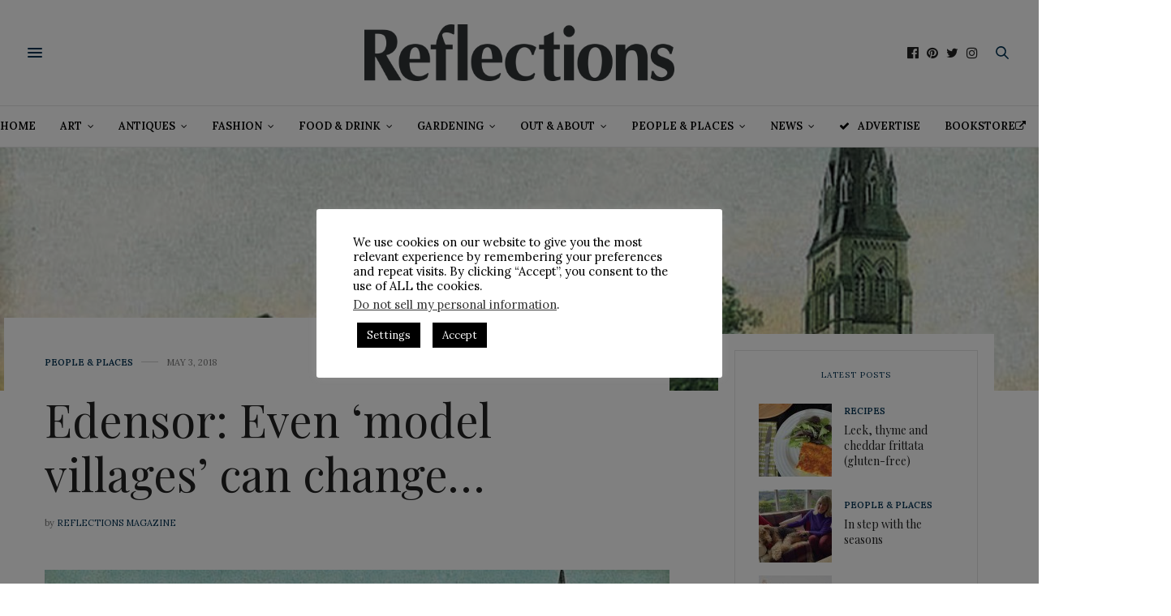

--- FILE ---
content_type: text/html; charset=UTF-8
request_url: https://reflections-magazine.com/edensor-even-model-villages-can-change/
body_size: 49672
content:
<!doctype html>
<html lang="en-GB">
<head>
	<meta charset="UTF-8">
	<meta name="viewport" content="width=device-width, initial-scale=1, maximum-scale=1, viewport-fit=cover">
	<link rel="profile" href="http://gmpg.org/xfn/11">
	<meta http-equiv="x-dns-prefetch-control" content="on">
	<link rel="dns-prefetch" href="//fonts.googleapis.com" />
	<link rel="dns-prefetch" href="//fonts.gstatic.com" />
	<link rel="dns-prefetch" href="//0.gravatar.com/" />
	<link rel="dns-prefetch" href="//2.gravatar.com/" />
	<link rel="dns-prefetch" href="//1.gravatar.com/" /><meta name='robots' content='index, follow, max-image-preview:large, max-snippet:-1, max-video-preview:-1' />
<script>window._wca = window._wca || [];</script>

	<!-- This site is optimized with the Yoast SEO plugin v26.6 - https://yoast.com/wordpress/plugins/seo/ -->
	<title>Edensor: Even ‘model villages’ can change... - Reflections Magazine</title>
	<link rel="canonical" href="https://reflections-magazine.com/edensor-even-model-villages-can-change/" />
	<meta property="og:locale" content="en_GB" />
	<meta property="og:type" content="article" />
	<meta property="og:title" content="Edensor: Even ‘model villages’ can change... - Reflections Magazine" />
	<meta property="og:description" content="THE grand estates of the aristocracy are commonly thought to preserve not just an age-old way of life, but a landscape unchanged for generations, writes Patrick Coleman&#8230;" />
	<meta property="og:url" content="https://reflections-magazine.com/edensor-even-model-villages-can-change/" />
	<meta property="og:site_name" content="Reflections Magazine" />
	<meta property="article:publisher" content="https://www.facebook.com/ReflectionsMagazine" />
	<meta property="article:published_time" content="2018-05-03T16:14:02+00:00" />
	<meta property="article:modified_time" content="2018-05-29T10:10:18+00:00" />
	<meta property="og:image" content="https://reflections-magazine.com/wp-content/uploads/2018/05/Edensor-then-and-now.jpg" />
	<meta property="og:image:width" content="1024" />
	<meta property="og:image:height" content="616" />
	<meta property="og:image:type" content="image/jpeg" />
	<meta name="author" content="Reflections Magazine" />
	<meta name="twitter:card" content="summary_large_image" />
	<meta name="twitter:creator" content="@ReflectionsMag" />
	<meta name="twitter:site" content="@ReflectionsMag" />
	<meta name="twitter:label1" content="Written by" />
	<meta name="twitter:data1" content="Reflections Magazine" />
	<script type="application/ld+json" class="yoast-schema-graph">{"@context":"https://schema.org","@graph":[{"@type":"Article","@id":"https://reflections-magazine.com/edensor-even-model-villages-can-change/#article","isPartOf":{"@id":"https://reflections-magazine.com/edensor-even-model-villages-can-change/"},"author":{"name":"Reflections Magazine","@id":"https://reflections-magazine.com/#/schema/person/a71bc8c04ef57be9f0a76aba6fa96fe2"},"headline":"Edensor: Even ‘model villages’ can change&#8230;","datePublished":"2018-05-03T16:14:02+00:00","dateModified":"2018-05-29T10:10:18+00:00","mainEntityOfPage":{"@id":"https://reflections-magazine.com/edensor-even-model-villages-can-change/"},"wordCount":65,"publisher":{"@id":"https://reflections-magazine.com/#organization"},"image":{"@id":"https://reflections-magazine.com/edensor-even-model-villages-can-change/#primaryimage"},"thumbnailUrl":"https://reflections-magazine.com/wp-content/uploads/2018/05/Edensor-then-and-now.jpg","keywords":["denser now and then","derbyshire now and then","derbyshire villages"],"articleSection":["People &amp; Places"],"inLanguage":"en-GB"},{"@type":"WebPage","@id":"https://reflections-magazine.com/edensor-even-model-villages-can-change/","url":"https://reflections-magazine.com/edensor-even-model-villages-can-change/","name":"Edensor: Even ‘model villages’ can change... - Reflections Magazine","isPartOf":{"@id":"https://reflections-magazine.com/#website"},"primaryImageOfPage":{"@id":"https://reflections-magazine.com/edensor-even-model-villages-can-change/#primaryimage"},"image":{"@id":"https://reflections-magazine.com/edensor-even-model-villages-can-change/#primaryimage"},"thumbnailUrl":"https://reflections-magazine.com/wp-content/uploads/2018/05/Edensor-then-and-now.jpg","datePublished":"2018-05-03T16:14:02+00:00","dateModified":"2018-05-29T10:10:18+00:00","inLanguage":"en-GB","potentialAction":[{"@type":"ReadAction","target":["https://reflections-magazine.com/edensor-even-model-villages-can-change/"]}]},{"@type":"ImageObject","inLanguage":"en-GB","@id":"https://reflections-magazine.com/edensor-even-model-villages-can-change/#primaryimage","url":"https://reflections-magazine.com/wp-content/uploads/2018/05/Edensor-then-and-now.jpg","contentUrl":"https://reflections-magazine.com/wp-content/uploads/2018/05/Edensor-then-and-now.jpg","width":1024,"height":616,"caption":"Edensor-then-and-now"},{"@type":"WebSite","@id":"https://reflections-magazine.com/#website","url":"https://reflections-magazine.com/","name":"Reflections Magazine","description":"Derbyshire�s largest-circulation lifestyle magazine","publisher":{"@id":"https://reflections-magazine.com/#organization"},"potentialAction":[{"@type":"SearchAction","target":{"@type":"EntryPoint","urlTemplate":"https://reflections-magazine.com/?s={search_term_string}"},"query-input":{"@type":"PropertyValueSpecification","valueRequired":true,"valueName":"search_term_string"}}],"inLanguage":"en-GB"},{"@type":"Organization","@id":"https://reflections-magazine.com/#organization","name":"Bannister Publications Ltd","url":"https://reflections-magazine.com/","logo":{"@type":"ImageObject","inLanguage":"en-GB","@id":"https://reflections-magazine.com/#/schema/logo/image/","url":"https://reflections-magazine.com/wp-content/uploads/2023/08/Bannister-Publications-Logo-2023-05.png","contentUrl":"https://reflections-magazine.com/wp-content/uploads/2023/08/Bannister-Publications-Logo-2023-05.png","width":866,"height":1296,"caption":"Bannister Publications Ltd"},"image":{"@id":"https://reflections-magazine.com/#/schema/logo/image/"},"sameAs":["https://www.facebook.com/ReflectionsMagazine","https://x.com/ReflectionsMag","https://www.instagram.com/ReflectionsMag"]},{"@type":"Person","@id":"https://reflections-magazine.com/#/schema/person/a71bc8c04ef57be9f0a76aba6fa96fe2","name":"Reflections Magazine","url":"https://reflections-magazine.com/author/admin/"}]}</script>
	<!-- / Yoast SEO plugin. -->


<link rel='dns-prefetch' href='//www.googletagmanager.com' />
<link rel='dns-prefetch' href='//cdn.plyr.io' />
<link rel='dns-prefetch' href='//stats.wp.com' />
<link rel='dns-prefetch' href='//fonts.googleapis.com' />
<link rel='dns-prefetch' href='//v0.wordpress.com' />
<link rel="alternate" type="application/rss+xml" title="Reflections Magazine &raquo; Feed" href="https://reflections-magazine.com/feed/" />
<link rel="alternate" type="application/rss+xml" title="Reflections Magazine &raquo; Comments Feed" href="https://reflections-magazine.com/comments/feed/" />
<link rel="preconnect" href="//fonts.gstatic.com/" crossorigin><link rel="alternate" title="oEmbed (JSON)" type="application/json+oembed" href="https://reflections-magazine.com/wp-json/oembed/1.0/embed?url=https%3A%2F%2Freflections-magazine.com%2Fedensor-even-model-villages-can-change%2F" />
<link rel="alternate" title="oEmbed (XML)" type="text/xml+oembed" href="https://reflections-magazine.com/wp-json/oembed/1.0/embed?url=https%3A%2F%2Freflections-magazine.com%2Fedensor-even-model-villages-can-change%2F&#038;format=xml" />
<style id='wp-img-auto-sizes-contain-inline-css' type='text/css'>
img:is([sizes=auto i],[sizes^="auto," i]){contain-intrinsic-size:3000px 1500px}
/*# sourceURL=wp-img-auto-sizes-contain-inline-css */
</style>
<style id='wp-emoji-styles-inline-css' type='text/css'>

	img.wp-smiley, img.emoji {
		display: inline !important;
		border: none !important;
		box-shadow: none !important;
		height: 1em !important;
		width: 1em !important;
		margin: 0 0.07em !important;
		vertical-align: -0.1em !important;
		background: none !important;
		padding: 0 !important;
	}
/*# sourceURL=wp-emoji-styles-inline-css */
</style>
<style id='wp-block-library-inline-css' type='text/css'>
:root{--wp-block-synced-color:#7a00df;--wp-block-synced-color--rgb:122,0,223;--wp-bound-block-color:var(--wp-block-synced-color);--wp-editor-canvas-background:#ddd;--wp-admin-theme-color:#007cba;--wp-admin-theme-color--rgb:0,124,186;--wp-admin-theme-color-darker-10:#006ba1;--wp-admin-theme-color-darker-10--rgb:0,107,160.5;--wp-admin-theme-color-darker-20:#005a87;--wp-admin-theme-color-darker-20--rgb:0,90,135;--wp-admin-border-width-focus:2px}@media (min-resolution:192dpi){:root{--wp-admin-border-width-focus:1.5px}}.wp-element-button{cursor:pointer}:root .has-very-light-gray-background-color{background-color:#eee}:root .has-very-dark-gray-background-color{background-color:#313131}:root .has-very-light-gray-color{color:#eee}:root .has-very-dark-gray-color{color:#313131}:root .has-vivid-green-cyan-to-vivid-cyan-blue-gradient-background{background:linear-gradient(135deg,#00d084,#0693e3)}:root .has-purple-crush-gradient-background{background:linear-gradient(135deg,#34e2e4,#4721fb 50%,#ab1dfe)}:root .has-hazy-dawn-gradient-background{background:linear-gradient(135deg,#faaca8,#dad0ec)}:root .has-subdued-olive-gradient-background{background:linear-gradient(135deg,#fafae1,#67a671)}:root .has-atomic-cream-gradient-background{background:linear-gradient(135deg,#fdd79a,#004a59)}:root .has-nightshade-gradient-background{background:linear-gradient(135deg,#330968,#31cdcf)}:root .has-midnight-gradient-background{background:linear-gradient(135deg,#020381,#2874fc)}:root{--wp--preset--font-size--normal:16px;--wp--preset--font-size--huge:42px}.has-regular-font-size{font-size:1em}.has-larger-font-size{font-size:2.625em}.has-normal-font-size{font-size:var(--wp--preset--font-size--normal)}.has-huge-font-size{font-size:var(--wp--preset--font-size--huge)}.has-text-align-center{text-align:center}.has-text-align-left{text-align:left}.has-text-align-right{text-align:right}.has-fit-text{white-space:nowrap!important}#end-resizable-editor-section{display:none}.aligncenter{clear:both}.items-justified-left{justify-content:flex-start}.items-justified-center{justify-content:center}.items-justified-right{justify-content:flex-end}.items-justified-space-between{justify-content:space-between}.screen-reader-text{border:0;clip-path:inset(50%);height:1px;margin:-1px;overflow:hidden;padding:0;position:absolute;width:1px;word-wrap:normal!important}.screen-reader-text:focus{background-color:#ddd;clip-path:none;color:#444;display:block;font-size:1em;height:auto;left:5px;line-height:normal;padding:15px 23px 14px;text-decoration:none;top:5px;width:auto;z-index:100000}html :where(.has-border-color){border-style:solid}html :where([style*=border-top-color]){border-top-style:solid}html :where([style*=border-right-color]){border-right-style:solid}html :where([style*=border-bottom-color]){border-bottom-style:solid}html :where([style*=border-left-color]){border-left-style:solid}html :where([style*=border-width]){border-style:solid}html :where([style*=border-top-width]){border-top-style:solid}html :where([style*=border-right-width]){border-right-style:solid}html :where([style*=border-bottom-width]){border-bottom-style:solid}html :where([style*=border-left-width]){border-left-style:solid}html :where(img[class*=wp-image-]){height:auto;max-width:100%}:where(figure){margin:0 0 1em}html :where(.is-position-sticky){--wp-admin--admin-bar--position-offset:var(--wp-admin--admin-bar--height,0px)}@media screen and (max-width:600px){html :where(.is-position-sticky){--wp-admin--admin-bar--position-offset:0px}}

/*# sourceURL=wp-block-library-inline-css */
</style><link rel='stylesheet' id='wc-blocks-style-css' href='https://reflections-magazine.com/wp-content/plugins/woocommerce/assets/client/blocks/wc-blocks.css?ver=wc-10.4.2' media='all' />
<style id='global-styles-inline-css' type='text/css'>
:root{--wp--preset--aspect-ratio--square: 1;--wp--preset--aspect-ratio--4-3: 4/3;--wp--preset--aspect-ratio--3-4: 3/4;--wp--preset--aspect-ratio--3-2: 3/2;--wp--preset--aspect-ratio--2-3: 2/3;--wp--preset--aspect-ratio--16-9: 16/9;--wp--preset--aspect-ratio--9-16: 9/16;--wp--preset--color--black: #000000;--wp--preset--color--cyan-bluish-gray: #abb8c3;--wp--preset--color--white: #ffffff;--wp--preset--color--pale-pink: #f78da7;--wp--preset--color--vivid-red: #cf2e2e;--wp--preset--color--luminous-vivid-orange: #ff6900;--wp--preset--color--luminous-vivid-amber: #fcb900;--wp--preset--color--light-green-cyan: #7bdcb5;--wp--preset--color--vivid-green-cyan: #00d084;--wp--preset--color--pale-cyan-blue: #8ed1fc;--wp--preset--color--vivid-cyan-blue: #0693e3;--wp--preset--color--vivid-purple: #9b51e0;--wp--preset--color--thb-accent: #003152;--wp--preset--gradient--vivid-cyan-blue-to-vivid-purple: linear-gradient(135deg,rgb(6,147,227) 0%,rgb(155,81,224) 100%);--wp--preset--gradient--light-green-cyan-to-vivid-green-cyan: linear-gradient(135deg,rgb(122,220,180) 0%,rgb(0,208,130) 100%);--wp--preset--gradient--luminous-vivid-amber-to-luminous-vivid-orange: linear-gradient(135deg,rgb(252,185,0) 0%,rgb(255,105,0) 100%);--wp--preset--gradient--luminous-vivid-orange-to-vivid-red: linear-gradient(135deg,rgb(255,105,0) 0%,rgb(207,46,46) 100%);--wp--preset--gradient--very-light-gray-to-cyan-bluish-gray: linear-gradient(135deg,rgb(238,238,238) 0%,rgb(169,184,195) 100%);--wp--preset--gradient--cool-to-warm-spectrum: linear-gradient(135deg,rgb(74,234,220) 0%,rgb(151,120,209) 20%,rgb(207,42,186) 40%,rgb(238,44,130) 60%,rgb(251,105,98) 80%,rgb(254,248,76) 100%);--wp--preset--gradient--blush-light-purple: linear-gradient(135deg,rgb(255,206,236) 0%,rgb(152,150,240) 100%);--wp--preset--gradient--blush-bordeaux: linear-gradient(135deg,rgb(254,205,165) 0%,rgb(254,45,45) 50%,rgb(107,0,62) 100%);--wp--preset--gradient--luminous-dusk: linear-gradient(135deg,rgb(255,203,112) 0%,rgb(199,81,192) 50%,rgb(65,88,208) 100%);--wp--preset--gradient--pale-ocean: linear-gradient(135deg,rgb(255,245,203) 0%,rgb(182,227,212) 50%,rgb(51,167,181) 100%);--wp--preset--gradient--electric-grass: linear-gradient(135deg,rgb(202,248,128) 0%,rgb(113,206,126) 100%);--wp--preset--gradient--midnight: linear-gradient(135deg,rgb(2,3,129) 0%,rgb(40,116,252) 100%);--wp--preset--font-size--small: 13px;--wp--preset--font-size--medium: 20px;--wp--preset--font-size--large: 36px;--wp--preset--font-size--x-large: 42px;--wp--preset--spacing--20: 0.44rem;--wp--preset--spacing--30: 0.67rem;--wp--preset--spacing--40: 1rem;--wp--preset--spacing--50: 1.5rem;--wp--preset--spacing--60: 2.25rem;--wp--preset--spacing--70: 3.38rem;--wp--preset--spacing--80: 5.06rem;--wp--preset--shadow--natural: 6px 6px 9px rgba(0, 0, 0, 0.2);--wp--preset--shadow--deep: 12px 12px 50px rgba(0, 0, 0, 0.4);--wp--preset--shadow--sharp: 6px 6px 0px rgba(0, 0, 0, 0.2);--wp--preset--shadow--outlined: 6px 6px 0px -3px rgb(255, 255, 255), 6px 6px rgb(0, 0, 0);--wp--preset--shadow--crisp: 6px 6px 0px rgb(0, 0, 0);}:where(.is-layout-flex){gap: 0.5em;}:where(.is-layout-grid){gap: 0.5em;}body .is-layout-flex{display: flex;}.is-layout-flex{flex-wrap: wrap;align-items: center;}.is-layout-flex > :is(*, div){margin: 0;}body .is-layout-grid{display: grid;}.is-layout-grid > :is(*, div){margin: 0;}:where(.wp-block-columns.is-layout-flex){gap: 2em;}:where(.wp-block-columns.is-layout-grid){gap: 2em;}:where(.wp-block-post-template.is-layout-flex){gap: 1.25em;}:where(.wp-block-post-template.is-layout-grid){gap: 1.25em;}.has-black-color{color: var(--wp--preset--color--black) !important;}.has-cyan-bluish-gray-color{color: var(--wp--preset--color--cyan-bluish-gray) !important;}.has-white-color{color: var(--wp--preset--color--white) !important;}.has-pale-pink-color{color: var(--wp--preset--color--pale-pink) !important;}.has-vivid-red-color{color: var(--wp--preset--color--vivid-red) !important;}.has-luminous-vivid-orange-color{color: var(--wp--preset--color--luminous-vivid-orange) !important;}.has-luminous-vivid-amber-color{color: var(--wp--preset--color--luminous-vivid-amber) !important;}.has-light-green-cyan-color{color: var(--wp--preset--color--light-green-cyan) !important;}.has-vivid-green-cyan-color{color: var(--wp--preset--color--vivid-green-cyan) !important;}.has-pale-cyan-blue-color{color: var(--wp--preset--color--pale-cyan-blue) !important;}.has-vivid-cyan-blue-color{color: var(--wp--preset--color--vivid-cyan-blue) !important;}.has-vivid-purple-color{color: var(--wp--preset--color--vivid-purple) !important;}.has-black-background-color{background-color: var(--wp--preset--color--black) !important;}.has-cyan-bluish-gray-background-color{background-color: var(--wp--preset--color--cyan-bluish-gray) !important;}.has-white-background-color{background-color: var(--wp--preset--color--white) !important;}.has-pale-pink-background-color{background-color: var(--wp--preset--color--pale-pink) !important;}.has-vivid-red-background-color{background-color: var(--wp--preset--color--vivid-red) !important;}.has-luminous-vivid-orange-background-color{background-color: var(--wp--preset--color--luminous-vivid-orange) !important;}.has-luminous-vivid-amber-background-color{background-color: var(--wp--preset--color--luminous-vivid-amber) !important;}.has-light-green-cyan-background-color{background-color: var(--wp--preset--color--light-green-cyan) !important;}.has-vivid-green-cyan-background-color{background-color: var(--wp--preset--color--vivid-green-cyan) !important;}.has-pale-cyan-blue-background-color{background-color: var(--wp--preset--color--pale-cyan-blue) !important;}.has-vivid-cyan-blue-background-color{background-color: var(--wp--preset--color--vivid-cyan-blue) !important;}.has-vivid-purple-background-color{background-color: var(--wp--preset--color--vivid-purple) !important;}.has-black-border-color{border-color: var(--wp--preset--color--black) !important;}.has-cyan-bluish-gray-border-color{border-color: var(--wp--preset--color--cyan-bluish-gray) !important;}.has-white-border-color{border-color: var(--wp--preset--color--white) !important;}.has-pale-pink-border-color{border-color: var(--wp--preset--color--pale-pink) !important;}.has-vivid-red-border-color{border-color: var(--wp--preset--color--vivid-red) !important;}.has-luminous-vivid-orange-border-color{border-color: var(--wp--preset--color--luminous-vivid-orange) !important;}.has-luminous-vivid-amber-border-color{border-color: var(--wp--preset--color--luminous-vivid-amber) !important;}.has-light-green-cyan-border-color{border-color: var(--wp--preset--color--light-green-cyan) !important;}.has-vivid-green-cyan-border-color{border-color: var(--wp--preset--color--vivid-green-cyan) !important;}.has-pale-cyan-blue-border-color{border-color: var(--wp--preset--color--pale-cyan-blue) !important;}.has-vivid-cyan-blue-border-color{border-color: var(--wp--preset--color--vivid-cyan-blue) !important;}.has-vivid-purple-border-color{border-color: var(--wp--preset--color--vivid-purple) !important;}.has-vivid-cyan-blue-to-vivid-purple-gradient-background{background: var(--wp--preset--gradient--vivid-cyan-blue-to-vivid-purple) !important;}.has-light-green-cyan-to-vivid-green-cyan-gradient-background{background: var(--wp--preset--gradient--light-green-cyan-to-vivid-green-cyan) !important;}.has-luminous-vivid-amber-to-luminous-vivid-orange-gradient-background{background: var(--wp--preset--gradient--luminous-vivid-amber-to-luminous-vivid-orange) !important;}.has-luminous-vivid-orange-to-vivid-red-gradient-background{background: var(--wp--preset--gradient--luminous-vivid-orange-to-vivid-red) !important;}.has-very-light-gray-to-cyan-bluish-gray-gradient-background{background: var(--wp--preset--gradient--very-light-gray-to-cyan-bluish-gray) !important;}.has-cool-to-warm-spectrum-gradient-background{background: var(--wp--preset--gradient--cool-to-warm-spectrum) !important;}.has-blush-light-purple-gradient-background{background: var(--wp--preset--gradient--blush-light-purple) !important;}.has-blush-bordeaux-gradient-background{background: var(--wp--preset--gradient--blush-bordeaux) !important;}.has-luminous-dusk-gradient-background{background: var(--wp--preset--gradient--luminous-dusk) !important;}.has-pale-ocean-gradient-background{background: var(--wp--preset--gradient--pale-ocean) !important;}.has-electric-grass-gradient-background{background: var(--wp--preset--gradient--electric-grass) !important;}.has-midnight-gradient-background{background: var(--wp--preset--gradient--midnight) !important;}.has-small-font-size{font-size: var(--wp--preset--font-size--small) !important;}.has-medium-font-size{font-size: var(--wp--preset--font-size--medium) !important;}.has-large-font-size{font-size: var(--wp--preset--font-size--large) !important;}.has-x-large-font-size{font-size: var(--wp--preset--font-size--x-large) !important;}
/*# sourceURL=global-styles-inline-css */
</style>

<style id='classic-theme-styles-inline-css' type='text/css'>
/*! This file is auto-generated */
.wp-block-button__link{color:#fff;background-color:#32373c;border-radius:9999px;box-shadow:none;text-decoration:none;padding:calc(.667em + 2px) calc(1.333em + 2px);font-size:1.125em}.wp-block-file__button{background:#32373c;color:#fff;text-decoration:none}
/*# sourceURL=/wp-includes/css/classic-themes.min.css */
</style>
<link rel='stylesheet' id='cookie-law-info-css' href='https://reflections-magazine.com/wp-content/plugins/cookie-law-info/legacy/public/css/cookie-law-info-public.css?ver=3.3.8' media='all' />
<link rel='stylesheet' id='cookie-law-info-gdpr-css' href='https://reflections-magazine.com/wp-content/plugins/cookie-law-info/legacy/public/css/cookie-law-info-gdpr.css?ver=3.3.8' media='all' />
<style id='woocommerce-inline-inline-css' type='text/css'>
.woocommerce form .form-row .required { visibility: visible; }
/*# sourceURL=woocommerce-inline-inline-css */
</style>
<link rel='stylesheet' id='thb-fa-css' href='https://reflections-magazine.com/wp-content/themes/thevoux-wp/assets/css/font-awesome.min.css?ver=4.7.0' media='all' />
<link rel='stylesheet' id='thb-app-css' href='https://reflections-magazine.com/wp-content/themes/thevoux-wp/assets/css/app.css?ver=6.9.0' media='all' />
<style id='thb-app-inline-css' type='text/css'>
body {font-family:Lora;}@media only screen and (max-width:40.063em) {.header .logo .logoimg {max-height:50;}.header .logo .logoimg[src$=".svg"] {max-height:100%;height:50;}}@media only screen and (min-width:40.063em) {.header .logo .logoimg {max-height:80;}.header .logo .logoimg[src$=".svg"] {max-height:100%;height:80;}}h1, h2, h3, h4, h5, h6, .mont, .wpcf7-response-output, label, .select-wrapper select, .wp-caption .wp-caption-text, .smalltitle, .toggle .title, q, blockquote p, cite, table tr th, table tr td, #footer.style3 .menu, #footer.style2 .menu, #footer.style4 .menu, .product-title, .social_bar, .widget.widget_socialcounter ul.style2 li {}input[type="submit"],.button,.btn,.thb-text-button {}em {}h1,.h1 {}h2 {}h3 {}h4 {}h5 {}h6 {}a,.header .nav_holder.dark .full-menu-container .full-menu > li > a:hover,.full-menu-container.light-menu-color .full-menu > li > a:hover,.full-menu-container .full-menu > li.active > a, .full-menu-container .full-menu > li.sfHover > a,.full-menu-container .full-menu > li > a:hover,.full-menu-container .full-menu > li.menu-item-has-children.menu-item-mega-parent .thb_mega_menu_holder .thb_mega_menu li.active a,.full-menu-container .full-menu > li.menu-item-has-children.menu-item-mega-parent .thb_mega_menu_holder .thb_mega_menu li.active a .fa,.post.featured-style4 .featured-title,.post-detail .article-tags a,.post .post-content .post-review .average,.post .post-content .post-review .thb-counter,#archive-title h1 span,.widget > strong.style1,.widget.widget_recent_entries ul li .url, .widget.widget_recent_comments ul li .url,.thb-mobile-menu li a.active,.thb-mobile-menu-secondary li a:hover,q, blockquote p,cite,.notification-box a:not(.button),.video_playlist .video_play.vertical.video-active,.video_playlist .video_play.vertical.video-active h6,.not-found p,.thb_tabs .tabs h6 a:hover,.thb_tabs .tabs dd.active h6 a,.cart_totals table tr.order-total td,.shop_table tbody tr td.order-status.approved,.shop_table tbody tr td.product-quantity .wishlist-in-stock,.shop_table tbody tr td.product-stock-status .wishlist-in-stock ,.payment_methods li .about_paypal,.place-order .terms label a,.woocommerce-MyAccount-navigation ul li:hover a, .woocommerce-MyAccount-navigation ul li.is-active a,.product .product-information .price > .amount,.product .product-information .price ins .amount,.product .product-information .wc-forward:hover,.product .product-information .product_meta > span a,.product .product-information .product_meta > span .sku,.woocommerce-tabs .wc-tabs li a:hover,.woocommerce-tabs .wc-tabs li.active a,.thb-selectionSharer a.email:hover,.widget ul.menu .current-menu-item>a,.btn.transparent-accent, .btn:focus.transparent-accent, .button.transparent-accent, input[type=submit].transparent-accent,.has-thb-accent-color,.wp-block-button .wp-block-button__link.has-thb-accent-color {color:#003152;}.plyr__control--overlaid,.plyr--video .plyr__control.plyr__tab-focus, .plyr--video .plyr__control:hover, .plyr--video .plyr__control[aria-expanded=true] {background:#003152;}.plyr--full-ui input[type=range] {color:#003152;}.header-submenu-style2 .full-menu-container .full-menu > li.menu-item-has-children.menu-item-mega-parent .thb_mega_menu_holder,.custom_check + .custom_label:hover:before,.thb-pricing-table .thb-pricing-column.highlight-true .pricing-container,.woocommerce-MyAccount-navigation ul li:hover a, .woocommerce-MyAccount-navigation ul li.is-active a,.thb_3dimg:hover .image_link,.btn.transparent-accent, .btn:focus.transparent-accent, .button.transparent-accent, input[type=submit].transparent-accent,.posts.style13-posts .pagination ul .page-numbers:not(.dots):hover, .posts.style13-posts .pagination ul .page-numbers.current, .posts.style13-posts .pagination .nav-links .page-numbers:not(.dots):hover, .posts.style13-posts .pagination .nav-links .page-numbers.current {border-color:#003152;}.header .social-holder .social_header:hover .social_icon,.thb_3dimg .title svg,.thb_3dimg .arrow svg {fill:#003152;}.header .social-holder .quick_cart .float_count,.header.fixed .progress,.post .post-gallery.has-gallery:after,.post.featured-style4:hover .featured-title,.post-detail .post-detail-gallery .gallery-link:hover,.thb-progress span,#archive-title,.widget .count-image .count,.slick-nav:hover,.btn:not(.white):hover,.btn:not(.white):focus:hover,.button:not(.white):hover,input[type=submit]:not(.white):hover,.btn.accent,.btn:focus.accent,.button.accent,input[type=submit].accent,.custom_check + .custom_label:after,[class^="tag-link"]:hover, .tag-cloud-link:hover.category_container.style3:before,.highlight.accent,.video_playlist .video_play.video-active,.thb_tabs .tabs h6 a:after,.btn.transparent-accent:hover, .btn:focus.transparent-accent:hover, .button.transparent-accent:hover, input[type=submit].transparent-accent:hover,.thb-hotspot-container .thb-hotspot.pin-accent,.posts.style13-posts .pagination ul .page-numbers:not(.dots):hover, .posts.style13-posts .pagination ul .page-numbers.current, .posts.style13-posts .pagination .nav-links .page-numbers:not(.dots):hover, .posts.style13-posts .pagination .nav-links .page-numbers.current,.has-thb-accent-background-color,.wp-block-button .wp-block-button__link.has-thb-accent-background-color {background-color:#003152;}.btn.accent:hover,.btn:focus.accent:hover,.button.accent:hover,input[type=submit].accent:hover {background-color:#002c4a;}.header-submenu-style2 .full-menu-container .full-menu > li.menu-item-has-children .sub-menu:not(.thb_mega_menu),.woocommerce-MyAccount-navigation ul li:hover + li a, .woocommerce-MyAccount-navigation ul li.is-active + li a {border-top-color:#003152;}.woocommerce-tabs .wc-tabs li a:after {border-bottom-color:#003152;}.header-submenu-style2 .full-menu-container .full-menu>li.menu-item-has-children .sub-menu:not(.thb_mega_menu),.header-submenu-style2 .full-menu-container .full-menu>li.menu-item-has-children.menu-item-mega-parent .thb_mega_menu_holder {border-top-color:#003152;}.header-submenu-style3 .full-menu-container .full-menu>li.menu-item-has-children.menu-item-mega-parent .thb_mega_menu_holder .thb_mega_menu li.active a,.header-submenu-style3 .full-menu-container .full-menu > li.menu-item-has-children .sub-menu:not(.thb_mega_menu) li a:hover {background:rgba(0,49,82, 0.2);}.post.carousel-style12:hover {background:rgba(0,49,82, 0.1);}blockquote:before,blockquote:after {background:rgba(0,49,82, 0.2);}@media only screen and (max-width:40.063em) {.post.featured-style4 .featured-title,.post.category-widget-slider .featured-title {background:#003152;}}.post .post-content p a { color:#515151 !important; }.full-menu-container .full-menu > li > a { color:#000000 !important; }.full-menu-container .full-menu > li > a:hover { color:#1e73be !important; }.full-menu-container.light-menu-color .full-menu > li > a { color:#000000 !important; }.full-menu-container.light-menu-color .full-menu > li > a:hover { color:#1e73be !important; }#footer .widget a { color:#515151 !important; }#mobile-menu .thb-mobile-menu>li> a { color:#515151 !important; }#mobile-menu.dark .thb-mobile-menu>li> a { color:#515151 !important; }#mobile-menu .thb-mobile-menu-secondary a { color:#515151 !important; }#mobile-menu.dark .thb-mobile-menu-secondary a { color:#515151 !important; }.mobile-toggle span,.light-title .mobile-toggle span {background:#003152;}.quick_search .search_icon,.header .social-holder .social_toggle svg,.header .social-holder .quick_cart svg {fill:#003152;}.widget > strong {color:#003152 !important;}.header.fixed .header_top .progress {background:#1e73be;}body {color:#3d3d3d;}#footer p,#footer.dark p {color:#3d3d3d;}.social_bar {background-color:#efefef !important;}#footer {background-color:#ffffff !important;}.full-menu-container .full-menu > li > a,#footer.style2 .menu,#footer.style3 .menu,#footer.style4 .menu,#footer.style5 .menu {}.subheader-menu>li>a {}.full-menu-container .full-menu > li > a,#footer.style2 .menu,#footer.style3 .menu,#footer.style4 .menu,#footer.style5 .menu {}.thb-mobile-menu>li>a,.thb-mobile-menu-secondary li a {}.thb-mobile-menu .sub-menu li a {}.post .post-title h1 {}.post-links,.thb-post-top,.post-meta,.post-author,.post-title-bullets li button span {}.post-detail .post-content:before {}.social_bar ul li a {}#footer.style2 .menu,#footer.style3 .menu,#footer.style4 .menu,#footer.style5 .menu {}#footer.style2 .logolink img,#footer.style3 .logolink img {max-height:40px;}.post-detail-style2-row .post-detail .post-title-container,.sidebar .sidebar_inner {background-color:#ffffff}.header-notice {width:80%;text-align:center;margin:0 auto 0 auto;}.widget.style7 {padding-top:30px;}@media (max-width:768px) {.reverse-mobile {flex-direction:column-reverse;}}
/*# sourceURL=thb-app-inline-css */
</style>
<link rel='stylesheet' id='thb-style-css' href='https://reflections-magazine.com/wp-content/themes/thevoux-wp-child/style.css?ver=6.9.0' media='all' />
<link rel='stylesheet' id='thb-google-fonts-css' href='https://fonts.googleapis.com/css?family=Lora%3A400%2C500%2C600%2C700%2C400i%2C500i%2C600i%2C700i%7CPlayfair+Display%3A400%2C500%2C600%2C700%2C800%2C900%2C400i%2C500i%2C600i%2C700i%2C800i%2C900i&#038;subset=latin&#038;display=swap&#038;ver=6.9.0' media='all' />
<link rel='stylesheet' id='dflip-style-css' href='https://reflections-magazine.com/wp-content/plugins/3d-flipbook-dflip-lite/assets/css/dflip.min.css?ver=2.4.20' media='all' />
<script type="text/javascript" id="woocommerce-google-analytics-integration-gtag-js-after">
/* <![CDATA[ */
/* Google Analytics for WooCommerce (gtag.js) */
					window.dataLayer = window.dataLayer || [];
					function gtag(){dataLayer.push(arguments);}
					// Set up default consent state.
					for ( const mode of [{"analytics_storage":"denied","ad_storage":"denied","ad_user_data":"denied","ad_personalization":"denied","region":["AT","BE","BG","HR","CY","CZ","DK","EE","FI","FR","DE","GR","HU","IS","IE","IT","LV","LI","LT","LU","MT","NL","NO","PL","PT","RO","SK","SI","ES","SE","GB","CH"]}] || [] ) {
						gtag( "consent", "default", { "wait_for_update": 500, ...mode } );
					}
					gtag("js", new Date());
					gtag("set", "developer_id.dOGY3NW", true);
					gtag("config", "G-VTVE1KMQPT", {"track_404":true,"allow_google_signals":true,"logged_in":false,"linker":{"domains":[],"allow_incoming":false},"custom_map":{"dimension1":"logged_in"}});
//# sourceURL=woocommerce-google-analytics-integration-gtag-js-after
/* ]]> */
</script>
<script type="text/javascript" src="https://reflections-magazine.com/wp-includes/js/jquery/jquery.min.js?ver=3.7.1" id="jquery-core-js"></script>
<script type="text/javascript" src="https://reflections-magazine.com/wp-includes/js/jquery/jquery-migrate.min.js?ver=3.4.1" id="jquery-migrate-js"></script>
<script type="text/javascript" id="cookie-law-info-js-extra">
/* <![CDATA[ */
var Cli_Data = {"nn_cookie_ids":[],"cookielist":[],"non_necessary_cookies":[],"ccpaEnabled":"1","ccpaRegionBased":"","ccpaBarEnabled":"","strictlyEnabled":["necessary","obligatoire"],"ccpaType":"ccpa_gdpr","js_blocking":"","custom_integration":"","triggerDomRefresh":"","secure_cookies":""};
var cli_cookiebar_settings = {"animate_speed_hide":"500","animate_speed_show":"500","background":"#fff","border":"#444","border_on":"","button_1_button_colour":"#000","button_1_button_hover":"#000000","button_1_link_colour":"#fff","button_1_as_button":"1","button_1_new_win":"","button_2_button_colour":"#333","button_2_button_hover":"#292929","button_2_link_colour":"#444","button_2_as_button":"","button_2_hidebar":"","button_3_button_colour":"#000","button_3_button_hover":"#000000","button_3_link_colour":"#fff","button_3_as_button":"1","button_3_new_win":"","button_4_button_colour":"#000","button_4_button_hover":"#000000","button_4_link_colour":"#fff","button_4_as_button":"1","button_7_button_colour":"#61a229","button_7_button_hover":"#4e8221","button_7_link_colour":"#fff","button_7_as_button":"1","button_7_new_win":"","font_family":"inherit","header_fix":"","notify_animate_hide":"1","notify_animate_show":"1","notify_div_id":"#cookie-law-info-bar","notify_position_horizontal":"right","notify_position_vertical":"bottom","scroll_close":"1","scroll_close_reload":"","accept_close_reload":"","reject_close_reload":"","showagain_tab":"1","showagain_background":"#fff","showagain_border":"#000","showagain_div_id":"#cookie-law-info-again","showagain_x_position":"30px","text":"#000","show_once_yn":"1","show_once":"8000","logging_on":"","as_popup":"","popup_overlay":"1","bar_heading_text":"","cookie_bar_as":"popup","popup_showagain_position":"bottom-left","widget_position":"left"};
var log_object = {"ajax_url":"https://reflections-magazine.com/wp-admin/admin-ajax.php"};
//# sourceURL=cookie-law-info-js-extra
/* ]]> */
</script>
<script type="text/javascript" src="https://reflections-magazine.com/wp-content/plugins/cookie-law-info/legacy/public/js/cookie-law-info-public.js?ver=3.3.8" id="cookie-law-info-js"></script>
<script type="text/javascript" id="cookie-law-info-ccpa-js-extra">
/* <![CDATA[ */
var ccpa_data = {"opt_out_prompt":"Do you really wish to opt out?","opt_out_confirm":"Confirm","opt_out_cancel":"Cancel"};
//# sourceURL=cookie-law-info-ccpa-js-extra
/* ]]> */
</script>
<script type="text/javascript" src="https://reflections-magazine.com/wp-content/plugins/cookie-law-info/legacy/admin/modules/ccpa/assets/js/cookie-law-info-ccpa.js?ver=3.3.8" id="cookie-law-info-ccpa-js"></script>
<script type="text/javascript" src="https://reflections-magazine.com/wp-content/plugins/woocommerce/assets/js/jquery-blockui/jquery.blockUI.min.js?ver=2.7.0-wc.10.4.2" id="wc-jquery-blockui-js" defer="defer" data-wp-strategy="defer"></script>
<script type="text/javascript" src="https://reflections-magazine.com/wp-content/plugins/woocommerce/assets/js/js-cookie/js.cookie.min.js?ver=2.1.4-wc.10.4.2" id="wc-js-cookie-js" defer="defer" data-wp-strategy="defer"></script>
<script type="text/javascript" id="woocommerce-js-extra">
/* <![CDATA[ */
var woocommerce_params = {"ajax_url":"/wp-admin/admin-ajax.php","wc_ajax_url":"/?wc-ajax=%%endpoint%%","i18n_password_show":"Show password","i18n_password_hide":"Hide password"};
//# sourceURL=woocommerce-js-extra
/* ]]> */
</script>
<script type="text/javascript" src="https://reflections-magazine.com/wp-content/plugins/woocommerce/assets/js/frontend/woocommerce.min.js?ver=10.4.2" id="woocommerce-js" defer="defer" data-wp-strategy="defer"></script>
<script type="text/javascript" src="https://stats.wp.com/s-202604.js" id="woocommerce-analytics-js" defer="defer" data-wp-strategy="defer"></script>
<script></script><link rel="https://api.w.org/" href="https://reflections-magazine.com/wp-json/" /><link rel="alternate" title="JSON" type="application/json" href="https://reflections-magazine.com/wp-json/wp/v2/posts/4969" /><link rel="EditURI" type="application/rsd+xml" title="RSD" href="https://reflections-magazine.com/xmlrpc.php?rsd" />
<link rel='shortlink' href='https://wp.me/pbtpUi-1i9' />

<script async src="https://pagead2.googlesyndication.com/pagead/js/adsbygoogle.js?client=ca-pub-7730367330703575"
     crossorigin="anonymous"></script>
<meta name="google-adsense-account" content="ca-pub-7730367330703575">
	<style>img#wpstats{display:none}</style>
			<noscript><style>.woocommerce-product-gallery{ opacity: 1 !important; }</style></noscript>
				<script  type="text/javascript">
				!function(f,b,e,v,n,t,s){if(f.fbq)return;n=f.fbq=function(){n.callMethod?
					n.callMethod.apply(n,arguments):n.queue.push(arguments)};if(!f._fbq)f._fbq=n;
					n.push=n;n.loaded=!0;n.version='2.0';n.queue=[];t=b.createElement(e);t.async=!0;
					t.src=v;s=b.getElementsByTagName(e)[0];s.parentNode.insertBefore(t,s)}(window,
					document,'script','https://connect.facebook.net/en_US/fbevents.js');
			</script>
			<!-- WooCommerce Facebook Integration Begin -->
			<script  type="text/javascript">

				fbq('init', '539501603667051', {}, {
    "agent": "woocommerce_0-10.4.2-3.5.15"
});

				document.addEventListener( 'DOMContentLoaded', function() {
					// Insert placeholder for events injected when a product is added to the cart through AJAX.
					document.body.insertAdjacentHTML( 'beforeend', '<div class=\"wc-facebook-pixel-event-placeholder\"></div>' );
				}, false );

			</script>
			<!-- WooCommerce Facebook Integration End -->
			<meta name="generator" content="Powered by WPBakery Page Builder - drag and drop page builder for WordPress."/>
<link rel="icon" href="https://reflections-magazine.com/wp-content/uploads/2018/02/cropped-ReflectionsLogo-1-32x32.jpg" sizes="32x32" />
<link rel="icon" href="https://reflections-magazine.com/wp-content/uploads/2018/02/cropped-ReflectionsLogo-1-192x192.jpg" sizes="192x192" />
<link rel="apple-touch-icon" href="https://reflections-magazine.com/wp-content/uploads/2018/02/cropped-ReflectionsLogo-1-180x180.jpg" />
<meta name="msapplication-TileImage" content="https://reflections-magazine.com/wp-content/uploads/2018/02/cropped-ReflectionsLogo-1-270x270.jpg" />
<noscript><style> .wpb_animate_when_almost_visible { opacity: 1; }</style></noscript></head>
<body class="wp-singular post-template-default single single-post postid-4969 single-format-standard wp-theme-thevoux-wp wp-child-theme-thevoux-wp-child theme-thevoux-wp woocommerce-no-js article-dropcap-on thb-borders-off thb-rounded-forms-off social_black-on header_submenu_color-light mobile_menu_animation- header-submenu-style1 thb-pinit-on thb-single-product-ajax-on wpb-js-composer js-comp-ver-8.0 vc_responsive">
			<div id="wrapper" class="thb-page-transition-on">
		<!-- Start Content Container -->
		<div id="content-container">
			<!-- Start Content Click Capture -->
			<div class="click-capture"></div>
			<!-- End Content Click Capture -->
									
<!-- Start Header -->
<header class="header fixed ">
	<div class="header_top cf">
		<div class="row full-width-row align-middle">
			<div class="small-3 medium-2 columns toggle-holder">
					<a href="#" class="mobile-toggle  small"><div><span></span><span></span><span></span></div></a>
				</div>
			<div class="small-6 medium-8 columns logo text-center active">
									<h6 id="page-title">Edensor: Even ‘model villages’ can change&#8230;</h6>			</div>
			<div class="small-3 medium-2 columns text-right">
				<div class="social-holder style2">
					
	<aside class="social_header">
					<a href="https://www.facebook.com/ReflectionsMagazine/" class="facebook icon-1x" target="_blank"><i class="fa fa-facebook-official"></i></a>
						<a href="https://www.pinterest.com/ReflectionsMagazine/" class="pinterest icon-1x" target="_blank"><i class="fa fa-pinterest"></i></a>
						<a href="https://twitter.com/ReflectionsMag" class="twitter icon-1x" target="_blank"><i class="fa fa-twitter"></i></a>
								<a href="https://instagram.com/reflectionsmag" class="instagram icon-1x" target="_blank"><i class="fa fa-instagram"></i></a>
																		</aside>
							<aside class="quick_search">
		<svg xmlns="http://www.w3.org/2000/svg" version="1.1" class="search_icon" x="0" y="0" width="16.2" height="16.2" viewBox="0 0 16.2 16.2" enable-background="new 0 0 16.209 16.204" xml:space="preserve"><path d="M15.9 14.7l-4.3-4.3c0.9-1.1 1.4-2.5 1.4-4 0-3.5-2.9-6.4-6.4-6.4S0.1 3 0.1 6.5c0 3.5 2.9 6.4 6.4 6.4 1.4 0 2.8-0.5 3.9-1.3l4.4 4.3c0.2 0.2 0.4 0.2 0.6 0.2 0.2 0 0.4-0.1 0.6-0.2C16.2 15.6 16.2 15.1 15.9 14.7zM1.7 6.5c0-2.6 2.2-4.8 4.8-4.8s4.8 2.1 4.8 4.8c0 2.6-2.2 4.8-4.8 4.8S1.7 9.1 1.7 6.5z"/></svg>		<form role="search" method="get" class="searchform" action="https://reflections-magazine.com/">
	<label for="search-form-1" class="screen-reader-text">Search for:</label>
	<input type="text" id="search-form-1" class="search-field" value="" name="s" />
</form>
	</aside>
										</div>
			</div>
		</div>
				<span class="progress"></span>
			</div>
			<div class="nav_holder show-for-large">
			<nav class="full-menu-container text-center">
									<ul id="menu-primary-nav" class="full-menu nav submenu-style-style1"><li id="menu-item-3779" class="menu-item menu-item-type-post_type menu-item-object-page menu-item-home menu-item-3779"><a href="https://reflections-magazine.com/">Home</a></li>
<li id="menu-item-451" class="menu-item menu-item-type-taxonomy menu-item-object-category menu-item-has-children menu-item-451 menu-item-mega-parent"><a href="https://reflections-magazine.com/category/art/">Art</a>
<div class="thb_mega_menu_holder"><div class="row"><div class="small-12 columns">

<ul class="sub-menu thb_mega_menu">
	<li id="menu-item-3986" class="menu-item menu-item-type-taxonomy menu-item-object-category menu-item-3986"><a href="https://reflections-magazine.com/category/art/artist-of-the-month/">Artist of the month</a></li>
	<li id="menu-item-12067" class="menu-item menu-item-type-taxonomy menu-item-object-category menu-item-12067"><a href="https://reflections-magazine.com/category/art/spotlight-on-the-arts/">Spotlight On The Arts</a></li>
	<li id="menu-item-4882" class="menu-item menu-item-type-taxonomy menu-item-object-category menu-item-4882"><a href="https://reflections-magazine.com/category/art/photography/">Photography</a></li>
</ul>
<div class="category-children cf"><div class="row "><div class="small-12 medium-6 large-3 columns"><article class="post mega-menu-post  post-12191 post type-post status-publish format-standard has-post-thumbnail hentry category-artist-of-the-month tag-derbyshire-magazine tag-magazines-chesterfield" itemscope itemtype="http://schema.org/Article">
	<figure class="post-gallery">
		<a href="https://reflections-magazine.com/artist-of-the-month-john-parker/" title="Artist of the Month: John Parker">
			<img width="680" height="400" src="https://reflections-magazine.com/wp-content/uploads/2025/01/Reflections-Jan-25-21-20x11.jpg" class="attachment-thevoux-style9-2x size-thevoux-style9-2x thb-lazyload lazyload wp-post-image" alt="John’s photo of the Major Oak at Sherwood Forest." decoding="async" fetchpriority="high" sizes="(max-width: 680px) 100vw, 680px" data-src="https://reflections-magazine.com/wp-content/uploads/2025/01/Reflections-Jan-25-21-680x400.jpg" data-sizes="auto" data-srcset="https://reflections-magazine.com/wp-content/uploads/2025/01/Reflections-Jan-25-21-680x400.jpg 680w, https://reflections-magazine.com/wp-content/uploads/2025/01/Reflections-Jan-25-21-340x200.jpg 340w, https://reflections-magazine.com/wp-content/uploads/2025/01/Reflections-Jan-25-21-20x11.jpg 20w, https://reflections-magazine.com/wp-content/uploads/2025/01/Reflections-Jan-25-21-1020x600.jpg 1020w" />		</a>
	</figure>
	<div class="post-title"><h6 itemprop="headline"><a href="https://reflections-magazine.com/artist-of-the-month-john-parker/" title="Artist of the Month: John Parker">Artist of the Month: John Parker</a></h6></div>		<aside class="post-bottom-meta hide">
		<meta itemprop="mainEntityOfPage" content="https://reflections-magazine.com/artist-of-the-month-john-parker/">
		<span class="vcard author" itemprop="author" content="Reflections Magazine">
			<span class="fn">Reflections Magazine</span>
		</span>
		<time class="time publised entry-date" datetime="2024-12-10T10:53:12+00:00" itemprop="datePublished" content="2024-12-10T10:53:12+00:00">December 10, 2024</time>
		<meta itemprop="dateModified" class="updated" content="2025-01-01T11:03:03+00:00">
		<span itemprop="publisher" itemscope itemtype="https://schema.org/Organization">
			<meta itemprop="name" content="Reflections Magazine">
			<span itemprop="logo" itemscope itemtype="https://schema.org/ImageObject">
				<meta itemprop="url" content="https://reflections-magazine.com/wp-content/themes/thevoux-wp/assets/img/logo.png">
			</span>
		</span>
					<span itemprop="image" itemscope itemtype="http://schema.org/ImageObject">
				<meta itemprop="url" content="https://reflections-magazine.com/wp-content/uploads/2025/01/Reflections-Jan-25-21.jpg">
				<meta itemprop="width" content="1080" />
				<meta itemprop="height" content="722" />
			</span>
			</aside>
	</article>
</div><div class="small-12 medium-6 large-3 columns"><article class="post mega-menu-post  post-11845 post type-post status-publish format-standard has-post-thumbnail hentry category-artist-of-the-month tag-derbyshire-magazine tag-magazines-chesterfield" itemscope itemtype="http://schema.org/Article">
	<figure class="post-gallery">
		<a href="https://reflections-magazine.com/a-busy-working-mums-illustrations-are-superb/" title="A busy working mum’s illustrations are superb!">
			<img width="680" height="400" src="https://reflections-magazine.com/wp-content/uploads/2024/11/Reflections-November-2024-19-20x11.jpg" class="attachment-thevoux-style9-2x size-thevoux-style9-2x thb-lazyload lazyload wp-post-image" alt="An illustration of Jesse." decoding="async" sizes="(max-width: 680px) 100vw, 680px" data-src="https://reflections-magazine.com/wp-content/uploads/2024/11/Reflections-November-2024-19-680x400.jpg" data-sizes="auto" data-srcset="https://reflections-magazine.com/wp-content/uploads/2024/11/Reflections-November-2024-19-680x400.jpg 680w, https://reflections-magazine.com/wp-content/uploads/2024/11/Reflections-November-2024-19-340x200.jpg 340w, https://reflections-magazine.com/wp-content/uploads/2024/11/Reflections-November-2024-19-1020x600.jpg 1020w, https://reflections-magazine.com/wp-content/uploads/2024/11/Reflections-November-2024-19-20x11.jpg 20w" />		</a>
	</figure>
	<div class="post-title"><h6 itemprop="headline"><a href="https://reflections-magazine.com/a-busy-working-mums-illustrations-are-superb/" title="A busy working mum’s illustrations are superb!">A busy working mum’s illustrations are superb!</a></h6></div>		<aside class="post-bottom-meta hide">
		<meta itemprop="mainEntityOfPage" content="https://reflections-magazine.com/a-busy-working-mums-illustrations-are-superb/">
		<span class="vcard author" itemprop="author" content="Reflections Magazine">
			<span class="fn">Reflections Magazine</span>
		</span>
		<time class="time publised entry-date" datetime="2024-11-01T11:55:40+00:00" itemprop="datePublished" content="2024-11-01T11:55:40+00:00">November 1, 2024</time>
		<meta itemprop="dateModified" class="updated" content="2024-11-06T11:59:34+00:00">
		<span itemprop="publisher" itemscope itemtype="https://schema.org/Organization">
			<meta itemprop="name" content="Reflections Magazine">
			<span itemprop="logo" itemscope itemtype="https://schema.org/ImageObject">
				<meta itemprop="url" content="https://reflections-magazine.com/wp-content/themes/thevoux-wp/assets/img/logo.png">
			</span>
		</span>
					<span itemprop="image" itemscope itemtype="http://schema.org/ImageObject">
				<meta itemprop="url" content="https://reflections-magazine.com/wp-content/uploads/2024/11/Reflections-November-2024-19.jpg">
				<meta itemprop="width" content="1024" />
				<meta itemprop="height" content="724" />
			</span>
			</aside>
	</article>
</div><div class="small-12 medium-6 large-3 columns"><article class="post mega-menu-post  post-11295 post type-post status-publish format-standard has-post-thumbnail hentry category-art category-artist-of-the-month tag-derbyshire-magazine tag-magazines-chesterfield" itemscope itemtype="http://schema.org/Article">
	<figure class="post-gallery">
		<a href="https://reflections-magazine.com/from-railway-signaller-to-artistic-stitcher/" title="From railway signaller to artistic stitcher">
			<img width="680" height="400" src="https://reflections-magazine.com/wp-content/uploads/2024/08/Reflections-Magazine-Sept-2024-14-20x11.jpg" class="attachment-thevoux-style9-2x size-thevoux-style9-2x thb-lazyload lazyload wp-post-image" alt="Camera as stitched by Tracey." decoding="async" sizes="(max-width: 680px) 100vw, 680px" data-src="https://reflections-magazine.com/wp-content/uploads/2024/08/Reflections-Magazine-Sept-2024-14-680x400.jpg" data-sizes="auto" data-srcset="https://reflections-magazine.com/wp-content/uploads/2024/08/Reflections-Magazine-Sept-2024-14-680x400.jpg 680w, https://reflections-magazine.com/wp-content/uploads/2024/08/Reflections-Magazine-Sept-2024-14-340x200.jpg 340w, https://reflections-magazine.com/wp-content/uploads/2024/08/Reflections-Magazine-Sept-2024-14-20x11.jpg 20w, https://reflections-magazine.com/wp-content/uploads/2024/08/Reflections-Magazine-Sept-2024-14-1020x600.jpg 1020w" />		</a>
	</figure>
	<div class="post-title"><h6 itemprop="headline"><a href="https://reflections-magazine.com/from-railway-signaller-to-artistic-stitcher/" title="From railway signaller to artistic stitcher">From railway signaller to artistic stitcher</a></h6></div>		<aside class="post-bottom-meta hide">
		<meta itemprop="mainEntityOfPage" content="https://reflections-magazine.com/from-railway-signaller-to-artistic-stitcher/">
		<span class="vcard author" itemprop="author" content="Reflections Magazine">
			<span class="fn">Reflections Magazine</span>
		</span>
		<time class="time publised entry-date" datetime="2024-08-28T13:21:30+01:00" itemprop="datePublished" content="2024-08-28T13:21:30+01:00">August 28, 2024</time>
		<meta itemprop="dateModified" class="updated" content="2024-08-28T13:36:30+01:00">
		<span itemprop="publisher" itemscope itemtype="https://schema.org/Organization">
			<meta itemprop="name" content="Reflections Magazine">
			<span itemprop="logo" itemscope itemtype="https://schema.org/ImageObject">
				<meta itemprop="url" content="https://reflections-magazine.com/wp-content/themes/thevoux-wp/assets/img/logo.png">
			</span>
		</span>
					<span itemprop="image" itemscope itemtype="http://schema.org/ImageObject">
				<meta itemprop="url" content="https://reflections-magazine.com/wp-content/uploads/2024/08/Reflections-Magazine-Sept-2024-14.jpg">
				<meta itemprop="width" content="1024" />
				<meta itemprop="height" content="640" />
			</span>
			</aside>
	</article>
</div><div class="small-12 medium-6 large-3 columns"><article class="post mega-menu-post  post-10907 post type-post status-publish format-standard has-post-thumbnail hentry category-art category-artist-of-the-month tag-derbyshire-art tag-derbyshire-history tag-magazines-chesterfield" itemscope itemtype="http://schema.org/Article">
	<figure class="post-gallery">
		<a href="https://reflections-magazine.com/transforming-trees-into-original-art/" title="Transforming Trees Into Original Art">
			<img width="680" height="400" src="https://reflections-magazine.com/wp-content/uploads/2024/07/Reflections-Magazine-July-2024-34-20x11.jpg" class="attachment-thevoux-style9-2x size-thevoux-style9-2x thb-lazyload lazyload wp-post-image" alt="Andrew has created several owls, but none bigger than this one!" decoding="async" sizes="(max-width: 680px) 100vw, 680px" data-src="https://reflections-magazine.com/wp-content/uploads/2024/07/Reflections-Magazine-July-2024-34-680x400.jpg" data-sizes="auto" data-srcset="https://reflections-magazine.com/wp-content/uploads/2024/07/Reflections-Magazine-July-2024-34-680x400.jpg 680w, https://reflections-magazine.com/wp-content/uploads/2024/07/Reflections-Magazine-July-2024-34-340x200.jpg 340w, https://reflections-magazine.com/wp-content/uploads/2024/07/Reflections-Magazine-July-2024-34-1020x600.jpg 1020w, https://reflections-magazine.com/wp-content/uploads/2024/07/Reflections-Magazine-July-2024-34-20x11.jpg 20w" />		</a>
	</figure>
	<div class="post-title"><h6 itemprop="headline"><a href="https://reflections-magazine.com/transforming-trees-into-original-art/" title="Transforming Trees Into Original Art">Transforming Trees Into Original Art</a></h6></div>		<aside class="post-bottom-meta hide">
		<meta itemprop="mainEntityOfPage" content="https://reflections-magazine.com/transforming-trees-into-original-art/">
		<span class="vcard author" itemprop="author" content="Reflections Magazine">
			<span class="fn">Reflections Magazine</span>
		</span>
		<time class="time publised entry-date" datetime="2024-07-03T18:18:59+01:00" itemprop="datePublished" content="2024-07-03T18:18:59+01:00">July 3, 2024</time>
		<meta itemprop="dateModified" class="updated" content="2024-07-03T18:22:48+01:00">
		<span itemprop="publisher" itemscope itemtype="https://schema.org/Organization">
			<meta itemprop="name" content="Reflections Magazine">
			<span itemprop="logo" itemscope itemtype="https://schema.org/ImageObject">
				<meta itemprop="url" content="https://reflections-magazine.com/wp-content/themes/thevoux-wp/assets/img/logo.png">
			</span>
		</span>
					<span itemprop="image" itemscope itemtype="http://schema.org/ImageObject">
				<meta itemprop="url" content="https://reflections-magazine.com/wp-content/uploads/2024/07/Reflections-Magazine-July-2024-34.jpg">
				<meta itemprop="width" content="1024" />
				<meta itemprop="height" content="819" />
			</span>
			</aside>
	</article>
</div></div><div class="row "><div class="small-12 medium-6 large-3 columns"><article class="post mega-menu-post  post-12485 post type-post status-publish format-standard has-post-thumbnail hentry category-spotlight-on-the-arts tag-chesterfield-magazine tag-derbyshire-magazine" itemscope itemtype="http://schema.org/Article">
	<figure class="post-gallery">
		<a href="https://reflections-magazine.com/new-mills-art-trail-this-month/" title="New Mills Art Trail this month…">
			<img width="680" height="400" src="https://reflections-magazine.com/wp-content/uploads/2025/08/Reflections-September-2025-06-20x11.jpg" class="attachment-thevoux-style9-2x size-thevoux-style9-2x thb-lazyload lazyload wp-post-image" alt="A window during the New Mills Art Trail last year. Picture by Andrea Joseph." decoding="async" fetchpriority="high" sizes="(max-width: 680px) 100vw, 680px" data-src="https://reflections-magazine.com/wp-content/uploads/2025/08/Reflections-September-2025-06-680x400.jpg" data-sizes="auto" data-srcset="https://reflections-magazine.com/wp-content/uploads/2025/08/Reflections-September-2025-06-680x400.jpg 680w, https://reflections-magazine.com/wp-content/uploads/2025/08/Reflections-September-2025-06-340x200.jpg 340w, https://reflections-magazine.com/wp-content/uploads/2025/08/Reflections-September-2025-06-1020x600.jpg 1020w, https://reflections-magazine.com/wp-content/uploads/2025/08/Reflections-September-2025-06-20x11.jpg 20w" />		</a>
	</figure>
	<div class="post-title"><h6 itemprop="headline"><a href="https://reflections-magazine.com/new-mills-art-trail-this-month/" title="New Mills Art Trail this month…">New Mills Art Trail this month…</a></h6></div>		<aside class="post-bottom-meta hide">
		<meta itemprop="mainEntityOfPage" content="https://reflections-magazine.com/new-mills-art-trail-this-month/">
		<span class="vcard author" itemprop="author" content="Reflections Magazine">
			<span class="fn">Reflections Magazine</span>
		</span>
		<time class="time publised entry-date" datetime="2025-08-26T10:32:32+01:00" itemprop="datePublished" content="2025-08-26T10:32:32+01:00">August 26, 2025</time>
		<meta itemprop="dateModified" class="updated" content="2025-08-26T10:38:22+01:00">
		<span itemprop="publisher" itemscope itemtype="https://schema.org/Organization">
			<meta itemprop="name" content="Reflections Magazine">
			<span itemprop="logo" itemscope itemtype="https://schema.org/ImageObject">
				<meta itemprop="url" content="https://reflections-magazine.com/wp-content/themes/thevoux-wp/assets/img/logo.png">
			</span>
		</span>
					<span itemprop="image" itemscope itemtype="http://schema.org/ImageObject">
				<meta itemprop="url" content="https://reflections-magazine.com/wp-content/uploads/2025/08/Reflections-September-2025-06.jpg">
				<meta itemprop="width" content="1080" />
				<meta itemprop="height" content="810" />
			</span>
			</aside>
	</article>
</div><div class="small-12 medium-6 large-3 columns"><article class="post mega-menu-post  post-12409 post type-post status-publish format-standard has-post-thumbnail hentry category-spotlight-on-the-arts tag-chesterfield-magazine tag-derbyshire-magazine" itemscope itemtype="http://schema.org/Article">
	<figure class="post-gallery">
		<a href="https://reflections-magazine.com/all-fired-up-about-the-power-of-pottery/" title="All fired up about the power of pottery…">
			<img width="680" height="400" src="https://reflections-magazine.com/wp-content/uploads/2025/07/Reflections-July-2025-13-20x11.jpg" class="attachment-thevoux-style9-2x size-thevoux-style9-2x thb-lazyload lazyload wp-post-image" alt="Clare Gage’s designs combine her passions of clay and textile. Picture by Clare Gage." decoding="async" sizes="(max-width: 680px) 100vw, 680px" data-src="https://reflections-magazine.com/wp-content/uploads/2025/07/Reflections-July-2025-13-680x400.jpg" data-sizes="auto" data-srcset="https://reflections-magazine.com/wp-content/uploads/2025/07/Reflections-July-2025-13-680x400.jpg 680w, https://reflections-magazine.com/wp-content/uploads/2025/07/Reflections-July-2025-13-340x200.jpg 340w, https://reflections-magazine.com/wp-content/uploads/2025/07/Reflections-July-2025-13-1020x600.jpg 1020w, https://reflections-magazine.com/wp-content/uploads/2025/07/Reflections-July-2025-13-20x11.jpg 20w" />		</a>
	</figure>
	<div class="post-title"><h6 itemprop="headline"><a href="https://reflections-magazine.com/all-fired-up-about-the-power-of-pottery/" title="All fired up about the power of pottery…">All fired up about the power of pottery…</a></h6></div>		<aside class="post-bottom-meta hide">
		<meta itemprop="mainEntityOfPage" content="https://reflections-magazine.com/all-fired-up-about-the-power-of-pottery/">
		<span class="vcard author" itemprop="author" content="Reflections Magazine">
			<span class="fn">Reflections Magazine</span>
		</span>
		<time class="time publised entry-date" datetime="2025-07-01T13:45:46+01:00" itemprop="datePublished" content="2025-07-01T13:45:46+01:00">July 1, 2025</time>
		<meta itemprop="dateModified" class="updated" content="2025-07-01T13:45:59+01:00">
		<span itemprop="publisher" itemscope itemtype="https://schema.org/Organization">
			<meta itemprop="name" content="Reflections Magazine">
			<span itemprop="logo" itemscope itemtype="https://schema.org/ImageObject">
				<meta itemprop="url" content="https://reflections-magazine.com/wp-content/themes/thevoux-wp/assets/img/logo.png">
			</span>
		</span>
					<span itemprop="image" itemscope itemtype="http://schema.org/ImageObject">
				<meta itemprop="url" content="https://reflections-magazine.com/wp-content/uploads/2025/07/Reflections-July-2025-13.jpg">
				<meta itemprop="width" content="1024" />
				<meta itemprop="height" content="731" />
			</span>
			</aside>
	</article>
</div><div class="small-12 medium-6 large-3 columns"><article class="post mega-menu-post  post-11991 post type-post status-publish format-standard has-post-thumbnail hentry category-art category-spotlight-on-the-arts tag-derbyshire-magazine tag-magazines-chesterfield" itemscope itemtype="http://schema.org/Article">
	<figure class="post-gallery">
		<a href="https://reflections-magazine.com/2025-festival-jazz-line-up/" title="2025 festival jazz line-up…">
			<img width="680" height="400" src="https://reflections-magazine.com/wp-content/uploads/2024/11/Reflections-December-2024-09-20x11.jpg" class="attachment-thevoux-style9-2x size-thevoux-style9-2x thb-lazyload lazyload wp-post-image" alt="Emma Rawicz was perform at Buxton International Festival next year on July 12." decoding="async" sizes="(max-width: 680px) 100vw, 680px" data-src="https://reflections-magazine.com/wp-content/uploads/2024/11/Reflections-December-2024-09-680x400.jpg" data-sizes="auto" data-srcset="https://reflections-magazine.com/wp-content/uploads/2024/11/Reflections-December-2024-09-680x400.jpg 680w, https://reflections-magazine.com/wp-content/uploads/2024/11/Reflections-December-2024-09-340x200.jpg 340w, https://reflections-magazine.com/wp-content/uploads/2024/11/Reflections-December-2024-09-20x11.jpg 20w, https://reflections-magazine.com/wp-content/uploads/2024/11/Reflections-December-2024-09-1020x600.jpg 1020w" />		</a>
	</figure>
	<div class="post-title"><h6 itemprop="headline"><a href="https://reflections-magazine.com/2025-festival-jazz-line-up/" title="2025 festival jazz line-up…">2025 festival jazz line-up…</a></h6></div>		<aside class="post-bottom-meta hide">
		<meta itemprop="mainEntityOfPage" content="https://reflections-magazine.com/2025-festival-jazz-line-up/">
		<span class="vcard author" itemprop="author" content="Reflections Magazine">
			<span class="fn">Reflections Magazine</span>
		</span>
		<time class="time publised entry-date" datetime="2024-11-19T13:33:03+00:00" itemprop="datePublished" content="2024-11-19T13:33:03+00:00">November 19, 2024</time>
		<meta itemprop="dateModified" class="updated" content="2024-11-22T13:32:47+00:00">
		<span itemprop="publisher" itemscope itemtype="https://schema.org/Organization">
			<meta itemprop="name" content="Reflections Magazine">
			<span itemprop="logo" itemscope itemtype="https://schema.org/ImageObject">
				<meta itemprop="url" content="https://reflections-magazine.com/wp-content/themes/thevoux-wp/assets/img/logo.png">
			</span>
		</span>
					<span itemprop="image" itemscope itemtype="http://schema.org/ImageObject">
				<meta itemprop="url" content="https://reflections-magazine.com/wp-content/uploads/2024/11/Reflections-December-2024-09.jpg">
				<meta itemprop="width" content="1080" />
				<meta itemprop="height" content="675" />
			</span>
			</aside>
	</article>
</div><div class="small-12 medium-6 large-3 columns"><article class="post mega-menu-post  post-11170 post type-post status-publish format-standard has-post-thumbnail hentry category-spotlight-on-the-arts" itemscope itemtype="http://schema.org/Article">
	<figure class="post-gallery">
		<a href="https://reflections-magazine.com/hefty-sum-for-local-arts-charity/" title="Hefty sum for local arts charity">
			<img width="680" height="400" src="https://reflections-magazine.com/wp-content/uploads/2024/08/Reflections-Magazine-Aug-2024-24-20x11.jpg" class="attachment-thevoux-style9-2x size-thevoux-style9-2x thb-lazyload lazyload wp-post-image" alt="The Level Centre at Rowsley." decoding="async" sizes="(max-width: 680px) 100vw, 680px" data-src="https://reflections-magazine.com/wp-content/uploads/2024/08/Reflections-Magazine-Aug-2024-24-680x400.jpg" data-sizes="auto" data-srcset="https://reflections-magazine.com/wp-content/uploads/2024/08/Reflections-Magazine-Aug-2024-24-680x400.jpg 680w, https://reflections-magazine.com/wp-content/uploads/2024/08/Reflections-Magazine-Aug-2024-24-340x200.jpg 340w, https://reflections-magazine.com/wp-content/uploads/2024/08/Reflections-Magazine-Aug-2024-24-20x11.jpg 20w, https://reflections-magazine.com/wp-content/uploads/2024/08/Reflections-Magazine-Aug-2024-24-1020x600.jpg 1020w" />		</a>
	</figure>
	<div class="post-title"><h6 itemprop="headline"><a href="https://reflections-magazine.com/hefty-sum-for-local-arts-charity/" title="Hefty sum for local arts charity">Hefty sum for local arts charity</a></h6></div>		<aside class="post-bottom-meta hide">
		<meta itemprop="mainEntityOfPage" content="https://reflections-magazine.com/hefty-sum-for-local-arts-charity/">
		<span class="vcard author" itemprop="author" content="Reflections Magazine">
			<span class="fn">Reflections Magazine</span>
		</span>
		<time class="time publised entry-date" datetime="2024-08-02T11:02:52+01:00" itemprop="datePublished" content="2024-08-02T11:02:52+01:00">August 2, 2024</time>
		<meta itemprop="dateModified" class="updated" content="2024-08-02T11:02:56+01:00">
		<span itemprop="publisher" itemscope itemtype="https://schema.org/Organization">
			<meta itemprop="name" content="Reflections Magazine">
			<span itemprop="logo" itemscope itemtype="https://schema.org/ImageObject">
				<meta itemprop="url" content="https://reflections-magazine.com/wp-content/themes/thevoux-wp/assets/img/logo.png">
			</span>
		</span>
					<span itemprop="image" itemscope itemtype="http://schema.org/ImageObject">
				<meta itemprop="url" content="https://reflections-magazine.com/wp-content/uploads/2024/08/Reflections-Magazine-Aug-2024-24.jpg">
				<meta itemprop="width" content="1024" />
				<meta itemprop="height" content="640" />
			</span>
			</aside>
	</article>
</div></div><div class="row "><div class="small-12 medium-6 large-3 columns"><article class="post mega-menu-post  post-12654 post type-post status-publish format-standard has-post-thumbnail hentry category-competitions category-photography tag-derbyshire-magazine tag-derbyshire-photography tag-magazines-chesterfield" itemscope itemtype="http://schema.org/Article">
	<figure class="post-gallery">
		<a href="https://reflections-magazine.com/our-2025-picture-competition-winner/" title="Our 2025 Picture Competition Winner!">
			<img width="680" height="400" src="https://reflections-magazine.com/wp-content/uploads/2025/12/Reflections-January-2026-16-20x11.jpg" class="attachment-thevoux-style9-2x size-thevoux-style9-2x thb-lazyload lazyload wp-post-image" alt="Diana Lee" decoding="async" sizes="(max-width: 680px) 100vw, 680px" data-src="https://reflections-magazine.com/wp-content/uploads/2025/12/Reflections-January-2026-16-680x400.jpg" data-sizes="auto" data-srcset="https://reflections-magazine.com/wp-content/uploads/2025/12/Reflections-January-2026-16-680x400.jpg 680w, https://reflections-magazine.com/wp-content/uploads/2025/12/Reflections-January-2026-16-450x266.jpg 450w, https://reflections-magazine.com/wp-content/uploads/2025/12/Reflections-January-2026-16-340x200.jpg 340w, https://reflections-magazine.com/wp-content/uploads/2025/12/Reflections-January-2026-16-225x133.jpg 225w, https://reflections-magazine.com/wp-content/uploads/2025/12/Reflections-January-2026-16-20x11.jpg 20w, https://reflections-magazine.com/wp-content/uploads/2025/12/Reflections-January-2026-16-1020x600.jpg 1020w, https://reflections-magazine.com/wp-content/uploads/2025/12/Reflections-January-2026-16-162x96.jpg 162w" />		</a>
	</figure>
	<div class="post-title"><h6 itemprop="headline"><a href="https://reflections-magazine.com/our-2025-picture-competition-winner/" title="Our 2025 Picture Competition Winner!">Our 2025 Picture Competition Winner!</a></h6></div>		<aside class="post-bottom-meta hide">
		<meta itemprop="mainEntityOfPage" content="https://reflections-magazine.com/our-2025-picture-competition-winner/">
		<span class="vcard author" itemprop="author" content="Reflections Magazine">
			<span class="fn">Reflections Magazine</span>
		</span>
		<time class="time publised entry-date" datetime="2025-12-22T11:04:11+00:00" itemprop="datePublished" content="2025-12-22T11:04:11+00:00">December 22, 2025</time>
		<meta itemprop="dateModified" class="updated" content="2025-12-22T11:05:39+00:00">
		<span itemprop="publisher" itemscope itemtype="https://schema.org/Organization">
			<meta itemprop="name" content="Reflections Magazine">
			<span itemprop="logo" itemscope itemtype="https://schema.org/ImageObject">
				<meta itemprop="url" content="https://reflections-magazine.com/wp-content/themes/thevoux-wp/assets/img/logo.png">
			</span>
		</span>
					<span itemprop="image" itemscope itemtype="http://schema.org/ImageObject">
				<meta itemprop="url" content="https://reflections-magazine.com/wp-content/uploads/2025/12/Reflections-January-2026-16.jpg">
				<meta itemprop="width" content="1080" />
				<meta itemprop="height" content="639" />
			</span>
			</aside>
	</article>
</div><div class="small-12 medium-6 large-3 columns"><article class="post mega-menu-post  post-10256 post type-post status-publish format-standard has-post-thumbnail hentry category-photography tag-derbyshire-magazine tag-derbyshire-photography tag-derbyshire-wildlife tag-magazines-chesterfield" itemscope itemtype="http://schema.org/Article">
	<figure class="post-gallery">
		<a href="https://reflections-magazine.com/photographer-of-the-month-wesley-kristopher/" title="Photographer of the month: Wesley Kristopher">
			<img width="680" height="400" src="https://reflections-magazine.com/wp-content/uploads/2024/01/Reflections-Magazine-January-2024-02-20x11.jpg" class="attachment-thevoux-style9-2x size-thevoux-style9-2x thb-lazyload lazyload wp-post-image" alt="Stag (Bruce) by Wesley Kristopher" decoding="async" sizes="(max-width: 680px) 100vw, 680px" data-src="https://reflections-magazine.com/wp-content/uploads/2024/01/Reflections-Magazine-January-2024-02-680x400.jpg" data-sizes="auto" data-srcset="https://reflections-magazine.com/wp-content/uploads/2024/01/Reflections-Magazine-January-2024-02-680x400.jpg 680w, https://reflections-magazine.com/wp-content/uploads/2024/01/Reflections-Magazine-January-2024-02-340x200.jpg 340w, https://reflections-magazine.com/wp-content/uploads/2024/01/Reflections-Magazine-January-2024-02-20x11.jpg 20w" />		</a>
	</figure>
	<div class="post-title"><h6 itemprop="headline"><a href="https://reflections-magazine.com/photographer-of-the-month-wesley-kristopher/" title="Photographer of the month: Wesley Kristopher">Photographer of the month: Wesley Kristopher</a></h6></div>		<aside class="post-bottom-meta hide">
		<meta itemprop="mainEntityOfPage" content="https://reflections-magazine.com/photographer-of-the-month-wesley-kristopher/">
		<span class="vcard author" itemprop="author" content="Reflections Magazine">
			<span class="fn">Reflections Magazine</span>
		</span>
		<time class="time publised entry-date" datetime="2024-01-01T09:00:00+00:00" itemprop="datePublished" content="2024-01-01T09:00:00+00:00">January 1, 2024</time>
		<meta itemprop="dateModified" class="updated" content="2024-01-05T16:20:18+00:00">
		<span itemprop="publisher" itemscope itemtype="https://schema.org/Organization">
			<meta itemprop="name" content="Reflections Magazine">
			<span itemprop="logo" itemscope itemtype="https://schema.org/ImageObject">
				<meta itemprop="url" content="https://reflections-magazine.com/wp-content/themes/thevoux-wp/assets/img/logo.png">
			</span>
		</span>
					<span itemprop="image" itemscope itemtype="http://schema.org/ImageObject">
				<meta itemprop="url" content="https://reflections-magazine.com/wp-content/uploads/2024/01/Reflections-Magazine-January-2024-02.jpg">
				<meta itemprop="width" content="683" />
				<meta itemprop="height" content="1024" />
			</span>
			</aside>
	</article>
</div><div class="small-12 medium-6 large-3 columns"><article class="post mega-menu-post  post-10213 post type-post status-publish format-standard has-post-thumbnail hentry category-art category-photography tag-derbyshire-books tag-derbyshire-magazine tag-magazines-chesterfield" itemscope itemtype="http://schema.org/Article">
	<figure class="post-gallery">
		<a href="https://reflections-magazine.com/photo-book-on-derwent-valley-mills/" title="Photo book on Derwent Valley Mills">
			<img width="680" height="400" src="https://reflections-magazine.com/wp-content/uploads/2024/01/Reflections-Magazine-January-2024-15-20x11.jpg" class="attachment-thevoux-style9-2x size-thevoux-style9-2x thb-lazyload lazyload wp-post-image" alt="Derwent Mills Books" decoding="async" sizes="(max-width: 680px) 100vw, 680px" data-src="https://reflections-magazine.com/wp-content/uploads/2024/01/Reflections-Magazine-January-2024-15-680x400.jpg" data-sizes="auto" data-srcset="https://reflections-magazine.com/wp-content/uploads/2024/01/Reflections-Magazine-January-2024-15-680x400.jpg 680w, https://reflections-magazine.com/wp-content/uploads/2024/01/Reflections-Magazine-January-2024-15-340x200.jpg 340w, https://reflections-magazine.com/wp-content/uploads/2024/01/Reflections-Magazine-January-2024-15-20x11.jpg 20w, https://reflections-magazine.com/wp-content/uploads/2024/01/Reflections-Magazine-January-2024-15-1020x600.jpg 1020w" />		</a>
	</figure>
	<div class="post-title"><h6 itemprop="headline"><a href="https://reflections-magazine.com/photo-book-on-derwent-valley-mills/" title="Photo book on Derwent Valley Mills">Photo book on Derwent Valley Mills</a></h6></div>		<aside class="post-bottom-meta hide">
		<meta itemprop="mainEntityOfPage" content="https://reflections-magazine.com/photo-book-on-derwent-valley-mills/">
		<span class="vcard author" itemprop="author" content="Reflections Magazine">
			<span class="fn">Reflections Magazine</span>
		</span>
		<time class="time publised entry-date" datetime="2024-01-01T09:00:00+00:00" itemprop="datePublished" content="2024-01-01T09:00:00+00:00">January 1, 2024</time>
		<meta itemprop="dateModified" class="updated" content="2024-01-05T15:58:29+00:00">
		<span itemprop="publisher" itemscope itemtype="https://schema.org/Organization">
			<meta itemprop="name" content="Reflections Magazine">
			<span itemprop="logo" itemscope itemtype="https://schema.org/ImageObject">
				<meta itemprop="url" content="https://reflections-magazine.com/wp-content/themes/thevoux-wp/assets/img/logo.png">
			</span>
		</span>
					<span itemprop="image" itemscope itemtype="http://schema.org/ImageObject">
				<meta itemprop="url" content="https://reflections-magazine.com/wp-content/uploads/2024/01/Reflections-Magazine-January-2024-15.jpg">
				<meta itemprop="width" content="1024" />
				<meta itemprop="height" content="640" />
			</span>
			</aside>
	</article>
</div><div class="small-12 medium-6 large-3 columns"><article class="post mega-menu-post  post-10269 post type-post status-publish format-standard has-post-thumbnail hentry category-photography tag-derbyshire-magazine tag-derbyshire-photography tag-magazines-chesterfield" itemscope itemtype="http://schema.org/Article">
	<figure class="post-gallery">
		<a href="https://reflections-magazine.com/the-banana-man-wins-the-2023-title/" title="The ‘banana man wins&#8217; the 2023 title">
			<img width="680" height="400" src="https://reflections-magazine.com/wp-content/uploads/2024/01/Reflections-Magazine-January-2024-13-20x11.jpg" class="attachment-thevoux-style9-2x size-thevoux-style9-2x thb-lazyload lazyload wp-post-image" alt="Bananas Ashley" decoding="async" sizes="(max-width: 680px) 100vw, 680px" data-src="https://reflections-magazine.com/wp-content/uploads/2024/01/Reflections-Magazine-January-2024-13-680x400.jpg" data-sizes="auto" data-srcset="https://reflections-magazine.com/wp-content/uploads/2024/01/Reflections-Magazine-January-2024-13-680x400.jpg 680w, https://reflections-magazine.com/wp-content/uploads/2024/01/Reflections-Magazine-January-2024-13-340x200.jpg 340w, https://reflections-magazine.com/wp-content/uploads/2024/01/Reflections-Magazine-January-2024-13-20x11.jpg 20w, https://reflections-magazine.com/wp-content/uploads/2024/01/Reflections-Magazine-January-2024-13-1020x600.jpg 1020w" />		</a>
	</figure>
	<div class="post-title"><h6 itemprop="headline"><a href="https://reflections-magazine.com/the-banana-man-wins-the-2023-title/" title="The ‘banana man wins&#8217; the 2023 title">The ‘banana man wins&#8217; the 2023 title</a></h6></div>		<aside class="post-bottom-meta hide">
		<meta itemprop="mainEntityOfPage" content="https://reflections-magazine.com/the-banana-man-wins-the-2023-title/">
		<span class="vcard author" itemprop="author" content="Reflections Magazine">
			<span class="fn">Reflections Magazine</span>
		</span>
		<time class="time publised entry-date" datetime="2024-01-01T08:00:00+00:00" itemprop="datePublished" content="2024-01-01T08:00:00+00:00">January 1, 2024</time>
		<meta itemprop="dateModified" class="updated" content="2024-01-05T16:40:14+00:00">
		<span itemprop="publisher" itemscope itemtype="https://schema.org/Organization">
			<meta itemprop="name" content="Reflections Magazine">
			<span itemprop="logo" itemscope itemtype="https://schema.org/ImageObject">
				<meta itemprop="url" content="https://reflections-magazine.com/wp-content/themes/thevoux-wp/assets/img/logo.png">
			</span>
		</span>
					<span itemprop="image" itemscope itemtype="http://schema.org/ImageObject">
				<meta itemprop="url" content="https://reflections-magazine.com/wp-content/uploads/2024/01/Reflections-Magazine-January-2024-13.jpg">
				<meta itemprop="width" content="1024" />
				<meta itemprop="height" content="640" />
			</span>
			</aside>
	</article>
</div></div></div></div></div></div></li>
<li id="menu-item-959" class="menu-item menu-item-type-taxonomy menu-item-object-category menu-item-has-children menu-item-959 menu-item-mega-parent"><a href="https://reflections-magazine.com/category/antiques/">Antiques</a>
<div class="thb_mega_menu_holder"><div class="row"><div class="small-12 columns">

<ul class="sub-menu thb_mega_menu">
	<li id="menu-item-3987" class="menu-item menu-item-type-taxonomy menu-item-object-category menu-item-3987"><a href="https://reflections-magazine.com/category/antiques/">Antiques</a></li>
</ul>
<div class="category-children cf"><div class="row "><div class="small-12 medium-6 large-3 columns"><article class="post mega-menu-post  post-12683 post type-post status-publish format-standard has-post-thumbnail hentry category-antiques tag-derbyshire-history tag-derbyshire-magazine tag-magazines-chesterfield" itemscope itemtype="http://schema.org/Article">
	<figure class="post-gallery">
		<a href="https://reflections-magazine.com/writing-box-attic-find-makes-1300/" title="Writing Box Attic Find Makes £1,300">
			<img width="680" height="400" src="https://reflections-magazine.com/wp-content/uploads/2025/12/Reflections-January-2026-29-20x11.jpg" class="attachment-thevoux-style9-2x size-thevoux-style9-2x thb-lazyload lazyload wp-post-image" alt="19th-century brass-bound ship’s captain’s campaign writing box." decoding="async" sizes="(max-width: 680px) 100vw, 680px" data-src="https://reflections-magazine.com/wp-content/uploads/2025/12/Reflections-January-2026-29-680x400.jpg" data-sizes="auto" data-srcset="https://reflections-magazine.com/wp-content/uploads/2025/12/Reflections-January-2026-29-680x400.jpg 680w, https://reflections-magazine.com/wp-content/uploads/2025/12/Reflections-January-2026-29-340x200.jpg 340w, https://reflections-magazine.com/wp-content/uploads/2025/12/Reflections-January-2026-29-1020x600.jpg 1020w, https://reflections-magazine.com/wp-content/uploads/2025/12/Reflections-January-2026-29-20x11.jpg 20w" />		</a>
	</figure>
	<div class="post-title"><h6 itemprop="headline"><a href="https://reflections-magazine.com/writing-box-attic-find-makes-1300/" title="Writing Box Attic Find Makes £1,300">Writing Box Attic Find Makes £1,300</a></h6></div>		<aside class="post-bottom-meta hide">
		<meta itemprop="mainEntityOfPage" content="https://reflections-magazine.com/writing-box-attic-find-makes-1300/">
		<span class="vcard author" itemprop="author" content="Reflections Magazine">
			<span class="fn">Reflections Magazine</span>
		</span>
		<time class="time publised entry-date" datetime="2025-12-22T12:20:12+00:00" itemprop="datePublished" content="2025-12-22T12:20:12+00:00">December 22, 2025</time>
		<meta itemprop="dateModified" class="updated" content="2025-12-22T12:20:30+00:00">
		<span itemprop="publisher" itemscope itemtype="https://schema.org/Organization">
			<meta itemprop="name" content="Reflections Magazine">
			<span itemprop="logo" itemscope itemtype="https://schema.org/ImageObject">
				<meta itemprop="url" content="https://reflections-magazine.com/wp-content/themes/thevoux-wp/assets/img/logo.png">
			</span>
		</span>
					<span itemprop="image" itemscope itemtype="http://schema.org/ImageObject">
				<meta itemprop="url" content="https://reflections-magazine.com/wp-content/uploads/2025/12/Reflections-January-2026-29.jpg">
				<meta itemprop="width" content="1080" />
				<meta itemprop="height" content="852" />
			</span>
			</aside>
	</article>
</div><div class="small-12 medium-6 large-3 columns"><article class="post mega-menu-post  post-12576 post type-post status-publish format-standard has-post-thumbnail hentry category-antiques tag-derbyshire-history tag-derbyshire-magazine tag-magazines-chesterfield" itemscope itemtype="http://schema.org/Article">
	<figure class="post-gallery">
		<a href="https://reflections-magazine.com/jewellery-gems/" title="Jewellery Gems">
			<img width="680" height="400" src="https://reflections-magazine.com/wp-content/uploads/2025/09/Reflections-October-2025-04-1-20x11.jpg" class="attachment-thevoux-style9-2x size-thevoux-style9-2x thb-lazyload lazyload wp-post-image" alt="Jade and diamond ring and a pair of earrings, set with an oval jade cabochon, and brilliant cut diamonds. These had an estimate of £400-500 but made over three times more, selling for £1,600." decoding="async" sizes="(max-width: 680px) 100vw, 680px" data-src="https://reflections-magazine.com/wp-content/uploads/2025/09/Reflections-October-2025-04-1-680x400.jpg" data-sizes="auto" data-srcset="https://reflections-magazine.com/wp-content/uploads/2025/09/Reflections-October-2025-04-1-680x400.jpg 680w, https://reflections-magazine.com/wp-content/uploads/2025/09/Reflections-October-2025-04-1-340x200.jpg 340w, https://reflections-magazine.com/wp-content/uploads/2025/09/Reflections-October-2025-04-1-1020x600.jpg 1020w, https://reflections-magazine.com/wp-content/uploads/2025/09/Reflections-October-2025-04-1-20x11.jpg 20w" />		</a>
	</figure>
	<div class="post-title"><h6 itemprop="headline"><a href="https://reflections-magazine.com/jewellery-gems/" title="Jewellery Gems">Jewellery Gems</a></h6></div>		<aside class="post-bottom-meta hide">
		<meta itemprop="mainEntityOfPage" content="https://reflections-magazine.com/jewellery-gems/">
		<span class="vcard author" itemprop="author" content="Reflections Magazine">
			<span class="fn">Reflections Magazine</span>
		</span>
		<time class="time publised entry-date" datetime="2025-09-23T15:55:37+01:00" itemprop="datePublished" content="2025-09-23T15:55:37+01:00">September 23, 2025</time>
		<meta itemprop="dateModified" class="updated" content="2025-09-23T15:55:53+01:00">
		<span itemprop="publisher" itemscope itemtype="https://schema.org/Organization">
			<meta itemprop="name" content="Reflections Magazine">
			<span itemprop="logo" itemscope itemtype="https://schema.org/ImageObject">
				<meta itemprop="url" content="https://reflections-magazine.com/wp-content/themes/thevoux-wp/assets/img/logo.png">
			</span>
		</span>
					<span itemprop="image" itemscope itemtype="http://schema.org/ImageObject">
				<meta itemprop="url" content="https://reflections-magazine.com/wp-content/uploads/2025/09/Reflections-October-2025-04-1.jpg">
				<meta itemprop="width" content="1080" />
				<meta itemprop="height" content="771" />
			</span>
			</aside>
	</article>
</div><div class="small-12 medium-6 large-3 columns"><article class="post mega-menu-post  post-12465 post type-post status-publish format-standard has-post-thumbnail hentry category-antiques tag-derbyshire-history tag-derbyshire-magazine tag-magazines-chesterfield" itemscope itemtype="http://schema.org/Article">
	<figure class="post-gallery">
		<a href="https://reflections-magazine.com/serene-landscapes-show-constables-influence/" title="Serene landscapes show Constable’s influence">
			<img width="680" height="400" src="https://reflections-magazine.com/wp-content/uploads/2025/08/Reflections-September-2025-10-20x11.jpg" class="attachment-thevoux-style9-2x size-thevoux-style9-2x thb-lazyload lazyload wp-post-image" alt="The Constablesque-style oil painting by Alfred De Breanski Jr, at Tavy Cleave, on Dartmoor, with a fisherman in the distance. It made £920 in a recent specialist auction." decoding="async" sizes="(max-width: 680px) 100vw, 680px" data-src="https://reflections-magazine.com/wp-content/uploads/2025/08/Reflections-September-2025-10-680x400.jpg" data-sizes="auto" data-srcset="https://reflections-magazine.com/wp-content/uploads/2025/08/Reflections-September-2025-10-680x400.jpg 680w, https://reflections-magazine.com/wp-content/uploads/2025/08/Reflections-September-2025-10-340x200.jpg 340w, https://reflections-magazine.com/wp-content/uploads/2025/08/Reflections-September-2025-10-1020x600.jpg 1020w, https://reflections-magazine.com/wp-content/uploads/2025/08/Reflections-September-2025-10-20x11.jpg 20w" />		</a>
	</figure>
	<div class="post-title"><h6 itemprop="headline"><a href="https://reflections-magazine.com/serene-landscapes-show-constables-influence/" title="Serene landscapes show Constable’s influence">Serene landscapes show Constable’s influence</a></h6></div>		<aside class="post-bottom-meta hide">
		<meta itemprop="mainEntityOfPage" content="https://reflections-magazine.com/serene-landscapes-show-constables-influence/">
		<span class="vcard author" itemprop="author" content="Reflections Magazine">
			<span class="fn">Reflections Magazine</span>
		</span>
		<time class="time publised entry-date" datetime="2025-08-26T09:50:45+01:00" itemprop="datePublished" content="2025-08-26T09:50:45+01:00">August 26, 2025</time>
		<meta itemprop="dateModified" class="updated" content="2025-08-26T10:37:27+01:00">
		<span itemprop="publisher" itemscope itemtype="https://schema.org/Organization">
			<meta itemprop="name" content="Reflections Magazine">
			<span itemprop="logo" itemscope itemtype="https://schema.org/ImageObject">
				<meta itemprop="url" content="https://reflections-magazine.com/wp-content/themes/thevoux-wp/assets/img/logo.png">
			</span>
		</span>
					<span itemprop="image" itemscope itemtype="http://schema.org/ImageObject">
				<meta itemprop="url" content="https://reflections-magazine.com/wp-content/uploads/2025/08/Reflections-September-2025-10.jpg">
				<meta itemprop="width" content="1080" />
				<meta itemprop="height" content="771" />
			</span>
			</aside>
	</article>
</div><div class="small-12 medium-6 large-3 columns"><article class="post mega-menu-post  post-12412 post type-post status-publish format-standard has-post-thumbnail hentry category-antiques tag-derbyshire-history tag-derbyshire-magazine tag-magazines-chesterfield" itemscope itemtype="http://schema.org/Article">
	<figure class="post-gallery">
		<a href="https://reflections-magazine.com/the-enduring-appeal-of-wristwatches/" title="The enduring appeal of wristwatches…">
			<img width="680" height="400" src="https://reflections-magazine.com/wp-content/uploads/2025/07/Reflections-July-2025-17-20x11.jpg" class="attachment-thevoux-style9-2x size-thevoux-style9-2x thb-lazyload lazyload wp-post-image" alt="A stainless steel Heuer Autavia ‘Jo Siffert’ automatic chronograph watch, in very worn condition and without its original strap, box or papers, still made £3,900 in a specialist auction against an estimate of £1k-£1.5k. This 9ct gold half hunter pocket watch, by J.W. Benson, London, 1931, and chain, made £2,500 in the same specialist auction." decoding="async" sizes="(max-width: 680px) 100vw, 680px" data-src="https://reflections-magazine.com/wp-content/uploads/2025/07/Reflections-July-2025-17-680x400.jpg" data-sizes="auto" data-srcset="https://reflections-magazine.com/wp-content/uploads/2025/07/Reflections-July-2025-17-680x400.jpg 680w, https://reflections-magazine.com/wp-content/uploads/2025/07/Reflections-July-2025-17-340x200.jpg 340w, https://reflections-magazine.com/wp-content/uploads/2025/07/Reflections-July-2025-17-20x11.jpg 20w, https://reflections-magazine.com/wp-content/uploads/2025/07/Reflections-July-2025-17-1020x600.jpg 1020w" />		</a>
	</figure>
	<div class="post-title"><h6 itemprop="headline"><a href="https://reflections-magazine.com/the-enduring-appeal-of-wristwatches/" title="The enduring appeal of wristwatches…">The enduring appeal of wristwatches…</a></h6></div>		<aside class="post-bottom-meta hide">
		<meta itemprop="mainEntityOfPage" content="https://reflections-magazine.com/the-enduring-appeal-of-wristwatches/">
		<span class="vcard author" itemprop="author" content="Reflections Magazine">
			<span class="fn">Reflections Magazine</span>
		</span>
		<time class="time publised entry-date" datetime="2025-07-01T13:50:09+01:00" itemprop="datePublished" content="2025-07-01T13:50:09+01:00">July 1, 2025</time>
		<meta itemprop="dateModified" class="updated" content="2025-07-01T13:50:09+01:00">
		<span itemprop="publisher" itemscope itemtype="https://schema.org/Organization">
			<meta itemprop="name" content="Reflections Magazine">
			<span itemprop="logo" itemscope itemtype="https://schema.org/ImageObject">
				<meta itemprop="url" content="https://reflections-magazine.com/wp-content/themes/thevoux-wp/assets/img/logo.png">
			</span>
		</span>
					<span itemprop="image" itemscope itemtype="http://schema.org/ImageObject">
				<meta itemprop="url" content="https://reflections-magazine.com/wp-content/uploads/2025/07/Reflections-July-2025-17.jpg">
				<meta itemprop="width" content="1024" />
				<meta itemprop="height" content="683" />
			</span>
			</aside>
	</article>
</div></div></div></div></div></div></li>
<li id="menu-item-672" class="menu-item menu-item-type-taxonomy menu-item-object-category menu-item-has-children menu-item-672 menu-item-mega-parent"><a href="https://reflections-magazine.com/category/style/fashion/">Fashion</a>
<div class="thb_mega_menu_holder"><div class="row"><div class="small-12 columns">

<ul class="sub-menu thb_mega_menu">
	<li id="menu-item-3988" class="menu-item menu-item-type-taxonomy menu-item-object-category menu-item-3988"><a href="https://reflections-magazine.com/category/style/fashion/">Fashion</a></li>
</ul>
<div class="category-children cf"><div class="row "><div class="small-12 medium-6 large-3 columns"><article class="post mega-menu-post  post-12493 post type-post status-publish format-standard has-post-thumbnail hentry category-fashion tag-derbyshire-magazine tag-magazines-chesterfield" itemscope itemtype="http://schema.org/Article">
	<figure class="post-gallery">
		<a href="https://reflections-magazine.com/layering-logic/" title="Layering logic">
			<img width="680" height="400" src="https://reflections-magazine.com/wp-content/uploads/2025/08/Reflections-September-2025-03-20x11.jpg" class="attachment-thevoux-style9-2x size-thevoux-style9-2x thb-lazyload lazyload wp-post-image" alt="Rosemary Cape, £139, and Melody Scarf, £34.95, Barbour. Available at Barbour.com" decoding="async" sizes="(max-width: 680px) 100vw, 680px" data-src="https://reflections-magazine.com/wp-content/uploads/2025/08/Reflections-September-2025-03-680x400.jpg" data-sizes="auto" data-srcset="https://reflections-magazine.com/wp-content/uploads/2025/08/Reflections-September-2025-03-680x400.jpg 680w, https://reflections-magazine.com/wp-content/uploads/2025/08/Reflections-September-2025-03-340x200.jpg 340w, https://reflections-magazine.com/wp-content/uploads/2025/08/Reflections-September-2025-03-1020x600.jpg 1020w, https://reflections-magazine.com/wp-content/uploads/2025/08/Reflections-September-2025-03-20x11.jpg 20w" />		</a>
	</figure>
	<div class="post-title"><h6 itemprop="headline"><a href="https://reflections-magazine.com/layering-logic/" title="Layering logic">Layering logic</a></h6></div>		<aside class="post-bottom-meta hide">
		<meta itemprop="mainEntityOfPage" content="https://reflections-magazine.com/layering-logic/">
		<span class="vcard author" itemprop="author" content="Reflections Magazine">
			<span class="fn">Reflections Magazine</span>
		</span>
		<time class="time publised entry-date" datetime="2025-08-26T10:48:52+01:00" itemprop="datePublished" content="2025-08-26T10:48:52+01:00">August 26, 2025</time>
		<meta itemprop="dateModified" class="updated" content="2025-08-26T10:50:44+01:00">
		<span itemprop="publisher" itemscope itemtype="https://schema.org/Organization">
			<meta itemprop="name" content="Reflections Magazine">
			<span itemprop="logo" itemscope itemtype="https://schema.org/ImageObject">
				<meta itemprop="url" content="https://reflections-magazine.com/wp-content/themes/thevoux-wp/assets/img/logo.png">
			</span>
		</span>
					<span itemprop="image" itemscope itemtype="http://schema.org/ImageObject">
				<meta itemprop="url" content="https://reflections-magazine.com/wp-content/uploads/2025/08/Reflections-September-2025-03.jpg">
				<meta itemprop="width" content="1080" />
				<meta itemprop="height" content="771" />
			</span>
			</aside>
	</article>
</div><div class="small-12 medium-6 large-3 columns"><article class="post mega-menu-post  post-12418 post type-post status-publish format-standard has-post-thumbnail hentry category-fashion tag-derbyshire-magazine tag-magazines-chesterfield" itemscope itemtype="http://schema.org/Article">
	<figure class="post-gallery">
		<a href="https://reflections-magazine.com/boho-revival/" title="Boho Revival">
			<img width="680" height="400" src="https://reflections-magazine.com/wp-content/uploads/2025/07/Reflections-July-2025-04-20x11.jpg" class="attachment-thevoux-style9-2x size-thevoux-style9-2x thb-lazyload lazyload wp-post-image" alt="Lime green maxi dress, £130, River Island. www.riverisland.com" decoding="async" sizes="(max-width: 680px) 100vw, 680px" data-src="https://reflections-magazine.com/wp-content/uploads/2025/07/Reflections-July-2025-04-680x400.jpg" data-sizes="auto" data-srcset="https://reflections-magazine.com/wp-content/uploads/2025/07/Reflections-July-2025-04-680x400.jpg 680w, https://reflections-magazine.com/wp-content/uploads/2025/07/Reflections-July-2025-04-340x200.jpg 340w, https://reflections-magazine.com/wp-content/uploads/2025/07/Reflections-July-2025-04-1020x600.jpg 1020w, https://reflections-magazine.com/wp-content/uploads/2025/07/Reflections-July-2025-04-20x11.jpg 20w" />		</a>
	</figure>
	<div class="post-title"><h6 itemprop="headline"><a href="https://reflections-magazine.com/boho-revival/" title="Boho Revival">Boho Revival</a></h6></div>		<aside class="post-bottom-meta hide">
		<meta itemprop="mainEntityOfPage" content="https://reflections-magazine.com/boho-revival/">
		<span class="vcard author" itemprop="author" content="Reflections Magazine">
			<span class="fn">Reflections Magazine</span>
		</span>
		<time class="time publised entry-date" datetime="2025-07-01T13:59:08+01:00" itemprop="datePublished" content="2025-07-01T13:59:08+01:00">July 1, 2025</time>
		<meta itemprop="dateModified" class="updated" content="2025-07-01T13:59:23+01:00">
		<span itemprop="publisher" itemscope itemtype="https://schema.org/Organization">
			<meta itemprop="name" content="Reflections Magazine">
			<span itemprop="logo" itemscope itemtype="https://schema.org/ImageObject">
				<meta itemprop="url" content="https://reflections-magazine.com/wp-content/themes/thevoux-wp/assets/img/logo.png">
			</span>
		</span>
					<span itemprop="image" itemscope itemtype="http://schema.org/ImageObject">
				<meta itemprop="url" content="https://reflections-magazine.com/wp-content/uploads/2025/07/Reflections-July-2025-04.jpg">
				<meta itemprop="width" content="1024" />
				<meta itemprop="height" content="768" />
			</span>
			</aside>
	</article>
</div><div class="small-12 medium-6 large-3 columns"><article class="post mega-menu-post  post-12193 post type-post status-publish format-standard has-post-thumbnail hentry category-fashion tag-derbyshire-magazine tag-magazines-chesterfield" itemscope itemtype="http://schema.org/Article">
	<figure class="post-gallery">
		<a href="https://reflections-magazine.com/country-chic/" title="Country Chic">
			<img width="680" height="400" src="https://reflections-magazine.com/wp-content/uploads/2025/01/Reflections-Jan-25-24-20x11.jpg" class="attachment-thevoux-style9-2x size-thevoux-style9-2x thb-lazyload lazyload wp-post-image" alt="Harley Long Puffer Coat,  £170, Millie Overhead Fleece, £65, and Ceil Check Dress, £69, all FatFace. www.fatface.com" decoding="async" sizes="(max-width: 680px) 100vw, 680px" data-src="https://reflections-magazine.com/wp-content/uploads/2025/01/Reflections-Jan-25-24-680x400.jpg" data-sizes="auto" data-srcset="https://reflections-magazine.com/wp-content/uploads/2025/01/Reflections-Jan-25-24-680x400.jpg 680w, https://reflections-magazine.com/wp-content/uploads/2025/01/Reflections-Jan-25-24-340x200.jpg 340w, https://reflections-magazine.com/wp-content/uploads/2025/01/Reflections-Jan-25-24-1020x600.jpg 1020w, https://reflections-magazine.com/wp-content/uploads/2025/01/Reflections-Jan-25-24-20x11.jpg 20w" />		</a>
	</figure>
	<div class="post-title"><h6 itemprop="headline"><a href="https://reflections-magazine.com/country-chic/" title="Country Chic">Country Chic</a></h6></div>		<aside class="post-bottom-meta hide">
		<meta itemprop="mainEntityOfPage" content="https://reflections-magazine.com/country-chic/">
		<span class="vcard author" itemprop="author" content="Reflections Magazine">
			<span class="fn">Reflections Magazine</span>
		</span>
		<time class="time publised entry-date" datetime="2024-12-10T11:03:51+00:00" itemprop="datePublished" content="2024-12-10T11:03:51+00:00">December 10, 2024</time>
		<meta itemprop="dateModified" class="updated" content="2025-01-01T11:06:56+00:00">
		<span itemprop="publisher" itemscope itemtype="https://schema.org/Organization">
			<meta itemprop="name" content="Reflections Magazine">
			<span itemprop="logo" itemscope itemtype="https://schema.org/ImageObject">
				<meta itemprop="url" content="https://reflections-magazine.com/wp-content/themes/thevoux-wp/assets/img/logo.png">
			</span>
		</span>
					<span itemprop="image" itemscope itemtype="http://schema.org/ImageObject">
				<meta itemprop="url" content="https://reflections-magazine.com/wp-content/uploads/2025/01/Reflections-Jan-25-24.jpg">
				<meta itemprop="width" content="1080" />
				<meta itemprop="height" content="771" />
			</span>
			</aside>
	</article>
</div><div class="small-12 medium-6 large-3 columns"><article class="post mega-menu-post  post-11995 post type-post status-publish format-standard has-post-thumbnail hentry category-fashion" itemscope itemtype="http://schema.org/Article">
	<figure class="post-gallery">
		<a href="https://reflections-magazine.com/its-your-time-to-shine-2/" title="It&#8217;s your time to shine!">
			<img width="680" height="400" src="https://reflections-magazine.com/wp-content/uploads/2024/11/Reflections-December-2024-17-20x11.jpg" class="attachment-thevoux-style9-2x size-thevoux-style9-2x thb-lazyload lazyload wp-post-image" alt="The Somerset long sleeve maxi dress, £148, Anthropologie. www.anthropologie.com" decoding="async" sizes="(max-width: 680px) 100vw, 680px" data-src="https://reflections-magazine.com/wp-content/uploads/2024/11/Reflections-December-2024-17-680x400.jpg" data-sizes="auto" data-srcset="https://reflections-magazine.com/wp-content/uploads/2024/11/Reflections-December-2024-17-680x400.jpg 680w, https://reflections-magazine.com/wp-content/uploads/2024/11/Reflections-December-2024-17-340x200.jpg 340w, https://reflections-magazine.com/wp-content/uploads/2024/11/Reflections-December-2024-17-20x11.jpg 20w, https://reflections-magazine.com/wp-content/uploads/2024/11/Reflections-December-2024-17-1020x600.jpg 1020w" />		</a>
	</figure>
	<div class="post-title"><h6 itemprop="headline"><a href="https://reflections-magazine.com/its-your-time-to-shine-2/" title="It&#8217;s your time to shine!">It&#8217;s your time to shine!</a></h6></div>		<aside class="post-bottom-meta hide">
		<meta itemprop="mainEntityOfPage" content="https://reflections-magazine.com/its-your-time-to-shine-2/">
		<span class="vcard author" itemprop="author" content="Reflections Magazine">
			<span class="fn">Reflections Magazine</span>
		</span>
		<time class="time publised entry-date" datetime="2024-11-19T12:10:58+00:00" itemprop="datePublished" content="2024-11-19T12:10:58+00:00">November 19, 2024</time>
		<meta itemprop="dateModified" class="updated" content="2024-11-22T12:13:29+00:00">
		<span itemprop="publisher" itemscope itemtype="https://schema.org/Organization">
			<meta itemprop="name" content="Reflections Magazine">
			<span itemprop="logo" itemscope itemtype="https://schema.org/ImageObject">
				<meta itemprop="url" content="https://reflections-magazine.com/wp-content/themes/thevoux-wp/assets/img/logo.png">
			</span>
		</span>
					<span itemprop="image" itemscope itemtype="http://schema.org/ImageObject">
				<meta itemprop="url" content="https://reflections-magazine.com/wp-content/uploads/2024/11/Reflections-December-2024-17.jpg">
				<meta itemprop="width" content="1080" />
				<meta itemprop="height" content="675" />
			</span>
			</aside>
	</article>
</div></div></div></div></div></div></li>
<li id="menu-item-947" class="menu-item menu-item-type-taxonomy menu-item-object-category menu-item-has-children menu-item-947 menu-item-mega-parent"><a href="https://reflections-magazine.com/category/food/">Food &amp; Drink</a>
<div class="thb_mega_menu_holder"><div class="row"><div class="small-12 columns">

<ul class="sub-menu thb_mega_menu">
	<li id="menu-item-956" class="menu-item menu-item-type-taxonomy menu-item-object-category menu-item-956"><a href="https://reflections-magazine.com/category/food/recipes/">Recipes</a></li>
	<li id="menu-item-955" class="menu-item menu-item-type-taxonomy menu-item-object-category menu-item-955"><a href="https://reflections-magazine.com/category/food/dining-out/">Dining Out</a></li>
</ul>
<div class="category-children cf"><div class="row "><div class="small-12 medium-6 large-3 columns"><article class="post mega-menu-post  post-12703 post type-post status-publish format-standard has-post-thumbnail hentry category-recipes tag-derbyshire-magazines tag-magazines-chesterfield tag-recipe-of-the-month" itemscope itemtype="http://schema.org/Article">
	<figure class="post-gallery">
		<a href="https://reflections-magazine.com/leek-thyme-and-cheddar-frittata-gluten-free/" title="Leek, thyme and cheddar frittata (gluten-free)">
			<img width="680" height="400" src="https://reflections-magazine.com/wp-content/uploads/2025/12/Reflections-January-2026-37-20x11.jpg" class="attachment-thevoux-style9-2x size-thevoux-style9-2x thb-lazyload lazyload wp-post-image" alt="Leek, thyme and cheddar frittata (gluten free)" decoding="async" sizes="(max-width: 680px) 100vw, 680px" data-src="https://reflections-magazine.com/wp-content/uploads/2025/12/Reflections-January-2026-37-680x400.jpg" data-sizes="auto" data-srcset="https://reflections-magazine.com/wp-content/uploads/2025/12/Reflections-January-2026-37-680x400.jpg 680w, https://reflections-magazine.com/wp-content/uploads/2025/12/Reflections-January-2026-37-340x200.jpg 340w, https://reflections-magazine.com/wp-content/uploads/2025/12/Reflections-January-2026-37-20x11.jpg 20w, https://reflections-magazine.com/wp-content/uploads/2025/12/Reflections-January-2026-37-1020x600.jpg 1020w" />		</a>
	</figure>
	<div class="post-title"><h6 itemprop="headline"><a href="https://reflections-magazine.com/leek-thyme-and-cheddar-frittata-gluten-free/" title="Leek, thyme and cheddar frittata (gluten-free)">Leek, thyme and cheddar frittata (gluten-free)</a></h6></div>		<aside class="post-bottom-meta hide">
		<meta itemprop="mainEntityOfPage" content="https://reflections-magazine.com/leek-thyme-and-cheddar-frittata-gluten-free/">
		<span class="vcard author" itemprop="author" content="Reflections Magazine">
			<span class="fn">Reflections Magazine</span>
		</span>
		<time class="time publised entry-date" datetime="2025-12-22T13:51:19+00:00" itemprop="datePublished" content="2025-12-22T13:51:19+00:00">December 22, 2025</time>
		<meta itemprop="dateModified" class="updated" content="2025-12-22T13:55:09+00:00">
		<span itemprop="publisher" itemscope itemtype="https://schema.org/Organization">
			<meta itemprop="name" content="Reflections Magazine">
			<span itemprop="logo" itemscope itemtype="https://schema.org/ImageObject">
				<meta itemprop="url" content="https://reflections-magazine.com/wp-content/themes/thevoux-wp/assets/img/logo.png">
			</span>
		</span>
					<span itemprop="image" itemscope itemtype="http://schema.org/ImageObject">
				<meta itemprop="url" content="https://reflections-magazine.com/wp-content/uploads/2025/12/Reflections-January-2026-37.jpg">
				<meta itemprop="width" content="1080" />
				<meta itemprop="height" content="675" />
			</span>
			</aside>
	</article>
</div><div class="small-12 medium-6 large-3 columns"><article class="post mega-menu-post  post-12579 post type-post status-publish format-standard has-post-thumbnail hentry category-recipes tag-derbyshire-magazines tag-magazines-chesterfield tag-recipe-of-the-month" itemscope itemtype="http://schema.org/Article">
	<figure class="post-gallery">
		<a href="https://reflections-magazine.com/roast-supreme-of-cornfed-chicken/" title="Roast Supreme of Cornfed Chicken">
			<img width="680" height="400" src="https://reflections-magazine.com/wp-content/uploads/2025/09/Reflections-October-2025-11-1-20x11.jpg" class="attachment-thevoux-style9-2x size-thevoux-style9-2x thb-lazyload lazyload wp-post-image" alt="Roast Supreme of Cornfed Chicken with Fondant Potato, Wild Mushroom Fricassée, Chicken Sauce" decoding="async" sizes="(max-width: 680px) 100vw, 680px" data-src="https://reflections-magazine.com/wp-content/uploads/2025/09/Reflections-October-2025-11-1-680x400.jpg" data-sizes="auto" data-srcset="https://reflections-magazine.com/wp-content/uploads/2025/09/Reflections-October-2025-11-1-680x400.jpg 680w, https://reflections-magazine.com/wp-content/uploads/2025/09/Reflections-October-2025-11-1-340x200.jpg 340w, https://reflections-magazine.com/wp-content/uploads/2025/09/Reflections-October-2025-11-1-1020x600.jpg 1020w, https://reflections-magazine.com/wp-content/uploads/2025/09/Reflections-October-2025-11-1-20x11.jpg 20w" />		</a>
	</figure>
	<div class="post-title"><h6 itemprop="headline"><a href="https://reflections-magazine.com/roast-supreme-of-cornfed-chicken/" title="Roast Supreme of Cornfed Chicken">Roast Supreme of Cornfed Chicken</a></h6></div>		<aside class="post-bottom-meta hide">
		<meta itemprop="mainEntityOfPage" content="https://reflections-magazine.com/roast-supreme-of-cornfed-chicken/">
		<span class="vcard author" itemprop="author" content="Reflections Magazine">
			<span class="fn">Reflections Magazine</span>
		</span>
		<time class="time publised entry-date" datetime="2025-09-23T16:11:28+01:00" itemprop="datePublished" content="2025-09-23T16:11:28+01:00">September 23, 2025</time>
		<meta itemprop="dateModified" class="updated" content="2025-09-23T16:11:40+01:00">
		<span itemprop="publisher" itemscope itemtype="https://schema.org/Organization">
			<meta itemprop="name" content="Reflections Magazine">
			<span itemprop="logo" itemscope itemtype="https://schema.org/ImageObject">
				<meta itemprop="url" content="https://reflections-magazine.com/wp-content/themes/thevoux-wp/assets/img/logo.png">
			</span>
		</span>
					<span itemprop="image" itemscope itemtype="http://schema.org/ImageObject">
				<meta itemprop="url" content="https://reflections-magazine.com/wp-content/uploads/2025/09/Reflections-October-2025-11-1.jpg">
				<meta itemprop="width" content="1080" />
				<meta itemprop="height" content="1080" />
			</span>
			</aside>
	</article>
</div><div class="small-12 medium-6 large-3 columns"><article class="post mega-menu-post  post-12498 post type-post status-publish format-standard has-post-thumbnail hentry category-recipes tag-derbyshire-magazines tag-magazines-chesterfield tag-recipe-of-the-month" itemscope itemtype="http://schema.org/Article">
	<figure class="post-gallery">
		<a href="https://reflections-magazine.com/chatsworth-farm-fillet/" title="Chatsworth Farm Fillet">
			<img width="680" height="400" src="https://reflections-magazine.com/wp-content/uploads/2025/08/Reflections-September-2025-07-20x11.jpg" class="attachment-thevoux-style9-2x size-thevoux-style9-2x thb-lazyload lazyload wp-post-image" alt="Chatsworth Farm Fillet with Vanilla &amp; Peppercorn Sauce, Roscoff Onion, Spring Onion, Smoked Shallot Purée, Potato Purée by the Executive Chef, Adam Harper, at the Cavendish Hotel, Baslow." decoding="async" sizes="(max-width: 680px) 100vw, 680px" data-src="https://reflections-magazine.com/wp-content/uploads/2025/08/Reflections-September-2025-07-680x400.jpg" data-sizes="auto" data-srcset="https://reflections-magazine.com/wp-content/uploads/2025/08/Reflections-September-2025-07-680x400.jpg 680w, https://reflections-magazine.com/wp-content/uploads/2025/08/Reflections-September-2025-07-340x200.jpg 340w, https://reflections-magazine.com/wp-content/uploads/2025/08/Reflections-September-2025-07-1020x600.jpg 1020w, https://reflections-magazine.com/wp-content/uploads/2025/08/Reflections-September-2025-07-20x11.jpg 20w" />		</a>
	</figure>
	<div class="post-title"><h6 itemprop="headline"><a href="https://reflections-magazine.com/chatsworth-farm-fillet/" title="Chatsworth Farm Fillet">Chatsworth Farm Fillet</a></h6></div>		<aside class="post-bottom-meta hide">
		<meta itemprop="mainEntityOfPage" content="https://reflections-magazine.com/chatsworth-farm-fillet/">
		<span class="vcard author" itemprop="author" content="Reflections Magazine">
			<span class="fn">Reflections Magazine</span>
		</span>
		<time class="time publised entry-date" datetime="2025-08-26T10:56:55+01:00" itemprop="datePublished" content="2025-08-26T10:56:55+01:00">August 26, 2025</time>
		<meta itemprop="dateModified" class="updated" content="2025-08-26T11:00:41+01:00">
		<span itemprop="publisher" itemscope itemtype="https://schema.org/Organization">
			<meta itemprop="name" content="Reflections Magazine">
			<span itemprop="logo" itemscope itemtype="https://schema.org/ImageObject">
				<meta itemprop="url" content="https://reflections-magazine.com/wp-content/themes/thevoux-wp/assets/img/logo.png">
			</span>
		</span>
					<span itemprop="image" itemscope itemtype="http://schema.org/ImageObject">
				<meta itemprop="url" content="https://reflections-magazine.com/wp-content/uploads/2025/08/Reflections-September-2025-07.jpg">
				<meta itemprop="width" content="1080" />
				<meta itemprop="height" content="771" />
			</span>
			</aside>
	</article>
</div><div class="small-12 medium-6 large-3 columns"><article class="post mega-menu-post  post-12427 post type-post status-publish format-standard has-post-thumbnail hentry category-recipes tag-derbyshire-magazines tag-magazines-chesterfield tag-recipe-of-the-month" itemscope itemtype="http://schema.org/Article">
	<figure class="post-gallery">
		<a href="https://reflections-magazine.com/charlies-luxurious-fish-pie/" title="Charlie’s Luxurious Fish Pie">
			<img width="680" height="400" src="https://reflections-magazine.com/wp-content/uploads/2025/07/Reflections-July-2025-16-20x11.jpg" class="attachment-thevoux-style9-2x size-thevoux-style9-2x thb-lazyload lazyload wp-post-image" alt="Charlie’s Luxurious Fish Pie. Charlie Uwins outside The Scotsman&#039;s Pack in Hathersage." decoding="async" sizes="(max-width: 680px) 100vw, 680px" data-src="https://reflections-magazine.com/wp-content/uploads/2025/07/Reflections-July-2025-16-680x400.jpg" data-sizes="auto" data-srcset="https://reflections-magazine.com/wp-content/uploads/2025/07/Reflections-July-2025-16-680x400.jpg 680w, https://reflections-magazine.com/wp-content/uploads/2025/07/Reflections-July-2025-16-340x200.jpg 340w, https://reflections-magazine.com/wp-content/uploads/2025/07/Reflections-July-2025-16-1020x600.jpg 1020w, https://reflections-magazine.com/wp-content/uploads/2025/07/Reflections-July-2025-16-20x11.jpg 20w" />		</a>
	</figure>
	<div class="post-title"><h6 itemprop="headline"><a href="https://reflections-magazine.com/charlies-luxurious-fish-pie/" title="Charlie’s Luxurious Fish Pie">Charlie’s Luxurious Fish Pie</a></h6></div>		<aside class="post-bottom-meta hide">
		<meta itemprop="mainEntityOfPage" content="https://reflections-magazine.com/charlies-luxurious-fish-pie/">
		<span class="vcard author" itemprop="author" content="Reflections Magazine">
			<span class="fn">Reflections Magazine</span>
		</span>
		<time class="time publised entry-date" datetime="2025-07-01T14:00:00+01:00" itemprop="datePublished" content="2025-07-01T14:00:00+01:00">July 1, 2025</time>
		<meta itemprop="dateModified" class="updated" content="2025-07-01T14:37:39+01:00">
		<span itemprop="publisher" itemscope itemtype="https://schema.org/Organization">
			<meta itemprop="name" content="Reflections Magazine">
			<span itemprop="logo" itemscope itemtype="https://schema.org/ImageObject">
				<meta itemprop="url" content="https://reflections-magazine.com/wp-content/themes/thevoux-wp/assets/img/logo.png">
			</span>
		</span>
					<span itemprop="image" itemscope itemtype="http://schema.org/ImageObject">
				<meta itemprop="url" content="https://reflections-magazine.com/wp-content/uploads/2025/07/Reflections-July-2025-16.jpg">
				<meta itemprop="width" content="1024" />
				<meta itemprop="height" content="731" />
			</span>
			</aside>
	</article>
</div></div><div class="row "><div class="small-12 medium-6 large-3 columns"><article class="post mega-menu-post  post-12421 post type-post status-publish format-standard has-post-thumbnail hentry category-dining-out tag-derbyshire-dining tag-derbyshire-magazine tag-magazines-chesterfield" itemscope itemtype="http://schema.org/Article">
	<figure class="post-gallery">
		<a href="https://reflections-magazine.com/magnificent-maynards-midsummer-menus/" title="Magnificent Maynard’s Midsummer Menus">
			<img width="680" height="400" src="https://reflections-magazine.com/wp-content/uploads/2025/07/Reflections-July-2025-08-20x11.jpg" class="attachment-thevoux-style9-2x size-thevoux-style9-2x thb-lazyload lazyload wp-post-image" alt="Magnificent Maynard’s Midsummer Menus. The Maynard Arms, Grindleford" decoding="async" sizes="(max-width: 680px) 100vw, 680px" data-src="https://reflections-magazine.com/wp-content/uploads/2025/07/Reflections-July-2025-08-680x400.jpg" data-sizes="auto" data-srcset="https://reflections-magazine.com/wp-content/uploads/2025/07/Reflections-July-2025-08-680x400.jpg 680w, https://reflections-magazine.com/wp-content/uploads/2025/07/Reflections-July-2025-08-340x200.jpg 340w, https://reflections-magazine.com/wp-content/uploads/2025/07/Reflections-July-2025-08-1020x600.jpg 1020w, https://reflections-magazine.com/wp-content/uploads/2025/07/Reflections-July-2025-08-20x11.jpg 20w" />		</a>
	</figure>
	<div class="post-title"><h6 itemprop="headline"><a href="https://reflections-magazine.com/magnificent-maynards-midsummer-menus/" title="Magnificent Maynard’s Midsummer Menus">Magnificent Maynard’s Midsummer Menus</a></h6></div>		<aside class="post-bottom-meta hide">
		<meta itemprop="mainEntityOfPage" content="https://reflections-magazine.com/magnificent-maynards-midsummer-menus/">
		<span class="vcard author" itemprop="author" content="Reflections Magazine">
			<span class="fn">Reflections Magazine</span>
		</span>
		<time class="time publised entry-date" datetime="2025-07-01T14:07:34+01:00" itemprop="datePublished" content="2025-07-01T14:07:34+01:00">July 1, 2025</time>
		<meta itemprop="dateModified" class="updated" content="2025-07-01T14:11:34+01:00">
		<span itemprop="publisher" itemscope itemtype="https://schema.org/Organization">
			<meta itemprop="name" content="Reflections Magazine">
			<span itemprop="logo" itemscope itemtype="https://schema.org/ImageObject">
				<meta itemprop="url" content="https://reflections-magazine.com/wp-content/themes/thevoux-wp/assets/img/logo.png">
			</span>
		</span>
					<span itemprop="image" itemscope itemtype="http://schema.org/ImageObject">
				<meta itemprop="url" content="https://reflections-magazine.com/wp-content/uploads/2025/07/Reflections-July-2025-08.jpg">
				<meta itemprop="width" content="1024" />
				<meta itemprop="height" content="731" />
			</span>
			</aside>
	</article>
</div><div class="small-12 medium-6 large-3 columns"><article class="post mega-menu-post  post-11558 post type-post status-publish format-standard has-post-thumbnail hentry category-dining-out category-latest-news tag-derbyshire-magazine tag-magazines-chesterfield" itemscope itemtype="http://schema.org/Article">
	<figure class="post-gallery">
		<a href="https://reflections-magazine.com/the-peacock-at-rowsley-sitting-proudly-for-nearly-400-years/" title="The Peacock at Rowsley: Sitting Proudly for nearly 400 years!">
			<img width="680" height="400" src="https://reflections-magazine.com/wp-content/uploads/2024/10/Reflections-Magazine-Oct-2024-15-20x11.jpg" class="attachment-thevoux-style9-2x size-thevoux-style9-2x thb-lazyload lazyload wp-post-image" alt="The Peacock at Rowsley" decoding="async" sizes="(max-width: 680px) 100vw, 680px" data-src="https://reflections-magazine.com/wp-content/uploads/2024/10/Reflections-Magazine-Oct-2024-15-680x400.jpg" data-sizes="auto" data-srcset="https://reflections-magazine.com/wp-content/uploads/2024/10/Reflections-Magazine-Oct-2024-15-680x400.jpg 680w, https://reflections-magazine.com/wp-content/uploads/2024/10/Reflections-Magazine-Oct-2024-15-340x200.jpg 340w, https://reflections-magazine.com/wp-content/uploads/2024/10/Reflections-Magazine-Oct-2024-15-20x11.jpg 20w" />		</a>
	</figure>
	<div class="post-title"><h6 itemprop="headline"><a href="https://reflections-magazine.com/the-peacock-at-rowsley-sitting-proudly-for-nearly-400-years/" title="The Peacock at Rowsley: Sitting Proudly for nearly 400 years!">The Peacock at Rowsley: Sitting Proudly for nearly 400 years!</a></h6></div>		<aside class="post-bottom-meta hide">
		<meta itemprop="mainEntityOfPage" content="https://reflections-magazine.com/the-peacock-at-rowsley-sitting-proudly-for-nearly-400-years/">
		<span class="vcard author" itemprop="author" content="Reflections Magazine">
			<span class="fn">Reflections Magazine</span>
		</span>
		<time class="time publised entry-date" datetime="2024-10-01T15:57:20+01:00" itemprop="datePublished" content="2024-10-01T15:57:20+01:00">October 1, 2024</time>
		<meta itemprop="dateModified" class="updated" content="2024-10-04T15:59:57+01:00">
		<span itemprop="publisher" itemscope itemtype="https://schema.org/Organization">
			<meta itemprop="name" content="Reflections Magazine">
			<span itemprop="logo" itemscope itemtype="https://schema.org/ImageObject">
				<meta itemprop="url" content="https://reflections-magazine.com/wp-content/themes/thevoux-wp/assets/img/logo.png">
			</span>
		</span>
					<span itemprop="image" itemscope itemtype="http://schema.org/ImageObject">
				<meta itemprop="url" content="https://reflections-magazine.com/wp-content/uploads/2024/10/Reflections-Magazine-Oct-2024-15.jpg">
				<meta itemprop="width" content="809" />
				<meta itemprop="height" content="1024" />
			</span>
			</aside>
	</article>
</div><div class="small-12 medium-6 large-3 columns"><article class="post mega-menu-post  post-11309 post type-post status-publish format-standard has-post-thumbnail hentry category-dining-out tag-derbyshire-magazine tag-magazines-chesterfield" itemscope itemtype="http://schema.org/Article">
	<figure class="post-gallery">
		<a href="https://reflections-magazine.com/a-culinary-journey-at-the-riverside/" title="A Culinary Journey at the Riverside">
			<img width="680" height="400" src="https://reflections-magazine.com/wp-content/uploads/2024/08/Reflections-Magazine-Sept-2024-09-20x11.jpg" class="attachment-thevoux-style9-2x size-thevoux-style9-2x thb-lazyload lazyload wp-post-image" alt="“Rafters” at the Riverside House Hotel" decoding="async" sizes="(max-width: 680px) 100vw, 680px" data-src="https://reflections-magazine.com/wp-content/uploads/2024/08/Reflections-Magazine-Sept-2024-09-680x400.jpg" data-sizes="auto" data-srcset="https://reflections-magazine.com/wp-content/uploads/2024/08/Reflections-Magazine-Sept-2024-09-680x400.jpg 680w, https://reflections-magazine.com/wp-content/uploads/2024/08/Reflections-Magazine-Sept-2024-09-340x200.jpg 340w, https://reflections-magazine.com/wp-content/uploads/2024/08/Reflections-Magazine-Sept-2024-09-20x11.jpg 20w, https://reflections-magazine.com/wp-content/uploads/2024/08/Reflections-Magazine-Sept-2024-09-1020x600.jpg 1020w" />		</a>
	</figure>
	<div class="post-title"><h6 itemprop="headline"><a href="https://reflections-magazine.com/a-culinary-journey-at-the-riverside/" title="A Culinary Journey at the Riverside">A Culinary Journey at the Riverside</a></h6></div>		<aside class="post-bottom-meta hide">
		<meta itemprop="mainEntityOfPage" content="https://reflections-magazine.com/a-culinary-journey-at-the-riverside/">
		<span class="vcard author" itemprop="author" content="Reflections Magazine">
			<span class="fn">Reflections Magazine</span>
		</span>
		<time class="time publised entry-date" datetime="2024-08-28T14:35:33+01:00" itemprop="datePublished" content="2024-08-28T14:35:33+01:00">August 28, 2024</time>
		<meta itemprop="dateModified" class="updated" content="2024-08-28T14:35:48+01:00">
		<span itemprop="publisher" itemscope itemtype="https://schema.org/Organization">
			<meta itemprop="name" content="Reflections Magazine">
			<span itemprop="logo" itemscope itemtype="https://schema.org/ImageObject">
				<meta itemprop="url" content="https://reflections-magazine.com/wp-content/themes/thevoux-wp/assets/img/logo.png">
			</span>
		</span>
					<span itemprop="image" itemscope itemtype="http://schema.org/ImageObject">
				<meta itemprop="url" content="https://reflections-magazine.com/wp-content/uploads/2024/08/Reflections-Magazine-Sept-2024-09.jpg">
				<meta itemprop="width" content="1024" />
				<meta itemprop="height" content="640" />
			</span>
			</aside>
	</article>
</div><div class="small-12 medium-6 large-3 columns"><article class="post mega-menu-post  post-11175 post type-post status-publish format-standard has-post-thumbnail hentry category-dining-out tag-derbyshire-magazine tag-magazines-chesterfield" itemscope itemtype="http://schema.org/Article">
	<figure class="post-gallery">
		<a href="https://reflections-magazine.com/the-country-inn-that-really-packs-a-punch/" title="The country inn that really packs a punch!">
			<img width="680" height="400" src="https://reflections-magazine.com/wp-content/uploads/2024/08/Reflections-Magazine-Aug-2024-12-20x11.jpg" class="attachment-thevoux-style9-2x size-thevoux-style9-2x thb-lazyload lazyload wp-post-image" alt="The Scotsman’s Pack at Hathersage" decoding="async" sizes="(max-width: 680px) 100vw, 680px" data-src="https://reflections-magazine.com/wp-content/uploads/2024/08/Reflections-Magazine-Aug-2024-12-680x400.jpg" data-sizes="auto" data-srcset="https://reflections-magazine.com/wp-content/uploads/2024/08/Reflections-Magazine-Aug-2024-12-680x400.jpg 680w, https://reflections-magazine.com/wp-content/uploads/2024/08/Reflections-Magazine-Aug-2024-12-340x200.jpg 340w, https://reflections-magazine.com/wp-content/uploads/2024/08/Reflections-Magazine-Aug-2024-12-20x11.jpg 20w, https://reflections-magazine.com/wp-content/uploads/2024/08/Reflections-Magazine-Aug-2024-12-1020x600.jpg 1020w" />		</a>
	</figure>
	<div class="post-title"><h6 itemprop="headline"><a href="https://reflections-magazine.com/the-country-inn-that-really-packs-a-punch/" title="The country inn that really packs a punch!">The country inn that really packs a punch!</a></h6></div>		<aside class="post-bottom-meta hide">
		<meta itemprop="mainEntityOfPage" content="https://reflections-magazine.com/the-country-inn-that-really-packs-a-punch/">
		<span class="vcard author" itemprop="author" content="Reflections Magazine">
			<span class="fn">Reflections Magazine</span>
		</span>
		<time class="time publised entry-date" datetime="2024-08-02T14:35:04+01:00" itemprop="datePublished" content="2024-08-02T14:35:04+01:00">August 2, 2024</time>
		<meta itemprop="dateModified" class="updated" content="2024-08-28T14:34:51+01:00">
		<span itemprop="publisher" itemscope itemtype="https://schema.org/Organization">
			<meta itemprop="name" content="Reflections Magazine">
			<span itemprop="logo" itemscope itemtype="https://schema.org/ImageObject">
				<meta itemprop="url" content="https://reflections-magazine.com/wp-content/themes/thevoux-wp/assets/img/logo.png">
			</span>
		</span>
					<span itemprop="image" itemscope itemtype="http://schema.org/ImageObject">
				<meta itemprop="url" content="https://reflections-magazine.com/wp-content/uploads/2024/08/Reflections-Magazine-Aug-2024-12.jpg">
				<meta itemprop="width" content="1024" />
				<meta itemprop="height" content="640" />
			</span>
			</aside>
	</article>
</div></div></div></div></div></div></li>
<li id="menu-item-646" class="menu-item menu-item-type-taxonomy menu-item-object-category menu-item-has-children menu-item-646 menu-item-mega-parent"><a href="https://reflections-magazine.com/category/gardening/">Gardening</a>
<div class="thb_mega_menu_holder"><div class="row"><div class="small-12 columns">

<ul class="sub-menu thb_mega_menu">
	<li id="menu-item-3989" class="menu-item menu-item-type-taxonomy menu-item-object-category menu-item-3989"><a href="https://reflections-magazine.com/category/gardening/">Gardening</a></li>
</ul>
<div class="category-children cf"><div class="row "><div class="small-12 medium-6 large-3 columns"><article class="post mega-menu-post  post-12415 post type-post status-publish format-standard has-post-thumbnail hentry category-gardening tag-derbyshire-magazine tag-magazines-chesterfield" itemscope itemtype="http://schema.org/Article">
	<figure class="post-gallery">
		<a href="https://reflections-magazine.com/in-full-bloom-derbyshire-gardens-at-their-peak/" title="In full bloom – Derbyshire gardens at their peak">
			<img width="680" height="400" src="https://reflections-magazine.com/wp-content/uploads/2025/07/Reflections-July-2025-03-20x11.jpg" class="attachment-thevoux-style9-2x size-thevoux-style9-2x thb-lazyload lazyload wp-post-image" alt="One of the Winster gardens opens over the weekend of July 19/20." decoding="async" sizes="(max-width: 680px) 100vw, 680px" data-src="https://reflections-magazine.com/wp-content/uploads/2025/07/Reflections-July-2025-03-680x400.jpg" data-sizes="auto" data-srcset="https://reflections-magazine.com/wp-content/uploads/2025/07/Reflections-July-2025-03-680x400.jpg 680w, https://reflections-magazine.com/wp-content/uploads/2025/07/Reflections-July-2025-03-340x200.jpg 340w, https://reflections-magazine.com/wp-content/uploads/2025/07/Reflections-July-2025-03-1020x600.jpg 1020w, https://reflections-magazine.com/wp-content/uploads/2025/07/Reflections-July-2025-03-20x11.jpg 20w" />		</a>
	</figure>
	<div class="post-title"><h6 itemprop="headline"><a href="https://reflections-magazine.com/in-full-bloom-derbyshire-gardens-at-their-peak/" title="In full bloom – Derbyshire gardens at their peak">In full bloom – Derbyshire gardens at their peak</a></h6></div>		<aside class="post-bottom-meta hide">
		<meta itemprop="mainEntityOfPage" content="https://reflections-magazine.com/in-full-bloom-derbyshire-gardens-at-their-peak/">
		<span class="vcard author" itemprop="author" content="Reflections Magazine">
			<span class="fn">Reflections Magazine</span>
		</span>
		<time class="time publised entry-date" datetime="2025-07-01T13:54:41+01:00" itemprop="datePublished" content="2025-07-01T13:54:41+01:00">July 1, 2025</time>
		<meta itemprop="dateModified" class="updated" content="2025-07-01T13:54:54+01:00">
		<span itemprop="publisher" itemscope itemtype="https://schema.org/Organization">
			<meta itemprop="name" content="Reflections Magazine">
			<span itemprop="logo" itemscope itemtype="https://schema.org/ImageObject">
				<meta itemprop="url" content="https://reflections-magazine.com/wp-content/themes/thevoux-wp/assets/img/logo.png">
			</span>
		</span>
					<span itemprop="image" itemscope itemtype="http://schema.org/ImageObject">
				<meta itemprop="url" content="https://reflections-magazine.com/wp-content/uploads/2025/07/Reflections-July-2025-03.jpg">
				<meta itemprop="width" content="1024" />
				<meta itemprop="height" content="731" />
			</span>
			</aside>
	</article>
</div><div class="small-12 medium-6 large-3 columns"><article class="post mega-menu-post  post-11156 post type-post status-publish format-standard has-post-thumbnail hentry category-gardening tag-derbyshire-magazine tag-magazines-chesterfield" itemscope itemtype="http://schema.org/Article">
	<figure class="post-gallery">
		<a href="https://reflections-magazine.com/council-starts-to-replace-annuals-with-perennials/" title="Council starts to replace annuals with perennials…">
			<img width="680" height="400" src="https://reflections-magazine.com/wp-content/uploads/2024/08/Reflections-Magazine-Aug-2024-20-20x11.jpg" class="attachment-thevoux-style9-2x size-thevoux-style9-2x thb-lazyload lazyload wp-post-image" alt="A classic view of Riber Castle from Hall Leys Park in Matlock." decoding="async" sizes="(max-width: 680px) 100vw, 680px" data-src="https://reflections-magazine.com/wp-content/uploads/2024/08/Reflections-Magazine-Aug-2024-20-680x400.jpg" data-sizes="auto" data-srcset="https://reflections-magazine.com/wp-content/uploads/2024/08/Reflections-Magazine-Aug-2024-20-680x400.jpg 680w, https://reflections-magazine.com/wp-content/uploads/2024/08/Reflections-Magazine-Aug-2024-20-340x200.jpg 340w, https://reflections-magazine.com/wp-content/uploads/2024/08/Reflections-Magazine-Aug-2024-20-20x11.jpg 20w, https://reflections-magazine.com/wp-content/uploads/2024/08/Reflections-Magazine-Aug-2024-20-1020x600.jpg 1020w" />		</a>
	</figure>
	<div class="post-title"><h6 itemprop="headline"><a href="https://reflections-magazine.com/council-starts-to-replace-annuals-with-perennials/" title="Council starts to replace annuals with perennials…">Council starts to replace annuals with perennials…</a></h6></div>		<aside class="post-bottom-meta hide">
		<meta itemprop="mainEntityOfPage" content="https://reflections-magazine.com/council-starts-to-replace-annuals-with-perennials/">
		<span class="vcard author" itemprop="author" content="Reflections Magazine">
			<span class="fn">Reflections Magazine</span>
		</span>
		<time class="time publised entry-date" datetime="2024-08-02T10:32:44+01:00" itemprop="datePublished" content="2024-08-02T10:32:44+01:00">August 2, 2024</time>
		<meta itemprop="dateModified" class="updated" content="2024-08-02T10:32:48+01:00">
		<span itemprop="publisher" itemscope itemtype="https://schema.org/Organization">
			<meta itemprop="name" content="Reflections Magazine">
			<span itemprop="logo" itemscope itemtype="https://schema.org/ImageObject">
				<meta itemprop="url" content="https://reflections-magazine.com/wp-content/themes/thevoux-wp/assets/img/logo.png">
			</span>
		</span>
					<span itemprop="image" itemscope itemtype="http://schema.org/ImageObject">
				<meta itemprop="url" content="https://reflections-magazine.com/wp-content/uploads/2024/08/Reflections-Magazine-Aug-2024-20.jpg">
				<meta itemprop="width" content="1024" />
				<meta itemprop="height" content="640" />
			</span>
			</aside>
	</article>
</div><div class="small-12 medium-6 large-3 columns"><article class="post mega-menu-post  post-10914 post type-post status-publish format-standard has-post-thumbnail hentry category-gardening tag-derbyshire-magazine tag-magazines-chesterfield" itemscope itemtype="http://schema.org/Article">
	<figure class="post-gallery">
		<a href="https://reflections-magazine.com/a-blooming-business-at-matlock/" title="A blooming business at Matlock">
			<img width="680" height="400" src="https://reflections-magazine.com/wp-content/uploads/2024/07/Reflections-Magazine-July-2024-27-20x11.jpg" class="attachment-thevoux-style9-2x size-thevoux-style9-2x thb-lazyload lazyload wp-post-image" alt="Vanessa Swetman." decoding="async" sizes="(max-width: 680px) 100vw, 680px" data-src="https://reflections-magazine.com/wp-content/uploads/2024/07/Reflections-Magazine-July-2024-27-680x400.jpg" data-sizes="auto" data-srcset="https://reflections-magazine.com/wp-content/uploads/2024/07/Reflections-Magazine-July-2024-27-680x400.jpg 680w, https://reflections-magazine.com/wp-content/uploads/2024/07/Reflections-Magazine-July-2024-27-340x200.jpg 340w, https://reflections-magazine.com/wp-content/uploads/2024/07/Reflections-Magazine-July-2024-27-1020x600.jpg 1020w, https://reflections-magazine.com/wp-content/uploads/2024/07/Reflections-Magazine-July-2024-27-20x11.jpg 20w" />		</a>
	</figure>
	<div class="post-title"><h6 itemprop="headline"><a href="https://reflections-magazine.com/a-blooming-business-at-matlock/" title="A blooming business at Matlock">A blooming business at Matlock</a></h6></div>		<aside class="post-bottom-meta hide">
		<meta itemprop="mainEntityOfPage" content="https://reflections-magazine.com/a-blooming-business-at-matlock/">
		<span class="vcard author" itemprop="author" content="Reflections Magazine">
			<span class="fn">Reflections Magazine</span>
		</span>
		<time class="time publised entry-date" datetime="2024-07-03T18:28:46+01:00" itemprop="datePublished" content="2024-07-03T18:28:46+01:00">July 3, 2024</time>
		<meta itemprop="dateModified" class="updated" content="2024-07-03T18:28:49+01:00">
		<span itemprop="publisher" itemscope itemtype="https://schema.org/Organization">
			<meta itemprop="name" content="Reflections Magazine">
			<span itemprop="logo" itemscope itemtype="https://schema.org/ImageObject">
				<meta itemprop="url" content="https://reflections-magazine.com/wp-content/themes/thevoux-wp/assets/img/logo.png">
			</span>
		</span>
					<span itemprop="image" itemscope itemtype="http://schema.org/ImageObject">
				<meta itemprop="url" content="https://reflections-magazine.com/wp-content/uploads/2024/07/Reflections-Magazine-July-2024-27.jpg">
				<meta itemprop="width" content="1024" />
				<meta itemprop="height" content="1024" />
			</span>
			</aside>
	</article>
</div><div class="small-12 medium-6 large-3 columns"><article class="post mega-menu-post  post-10811 post type-post status-publish format-standard has-post-thumbnail hentry category-gardening tag-derbyshire-magazine tag-magazines-chesterfield" itemscope itemtype="http://schema.org/Article">
	<figure class="post-gallery">
		<a href="https://reflections-magazine.com/the-village-open-gardens-that-attracts-visitors-from-all-over-the-country/" title="The village Open Gardens that attracts visitors from all over the country">
			<img width="680" height="400" src="https://reflections-magazine.com/wp-content/uploads/2024/05/Reflections-Magazine-June-2024-32-20x11.jpg" class="attachment-thevoux-style9-2x size-thevoux-style9-2x thb-lazyload lazyload wp-post-image" alt="A lighthouse is this corner of a Middleton-by-Wirksworth garden." decoding="async" sizes="(max-width: 680px) 100vw, 680px" data-src="https://reflections-magazine.com/wp-content/uploads/2024/05/Reflections-Magazine-June-2024-32-680x400.jpg" data-sizes="auto" data-srcset="https://reflections-magazine.com/wp-content/uploads/2024/05/Reflections-Magazine-June-2024-32-680x400.jpg 680w, https://reflections-magazine.com/wp-content/uploads/2024/05/Reflections-Magazine-June-2024-32-340x200.jpg 340w, https://reflections-magazine.com/wp-content/uploads/2024/05/Reflections-Magazine-June-2024-32-20x11.jpg 20w, https://reflections-magazine.com/wp-content/uploads/2024/05/Reflections-Magazine-June-2024-32-1020x600.jpg 1020w" />		</a>
	</figure>
	<div class="post-title"><h6 itemprop="headline"><a href="https://reflections-magazine.com/the-village-open-gardens-that-attracts-visitors-from-all-over-the-country/" title="The village Open Gardens that attracts visitors from all over the country">The village Open Gardens that attracts visitors from all over the country</a></h6></div>		<aside class="post-bottom-meta hide">
		<meta itemprop="mainEntityOfPage" content="https://reflections-magazine.com/the-village-open-gardens-that-attracts-visitors-from-all-over-the-country/">
		<span class="vcard author" itemprop="author" content="Reflections Magazine">
			<span class="fn">Reflections Magazine</span>
		</span>
		<time class="time publised entry-date" datetime="2024-05-29T12:48:11+01:00" itemprop="datePublished" content="2024-05-29T12:48:11+01:00">May 29, 2024</time>
		<meta itemprop="dateModified" class="updated" content="2024-05-29T12:48:13+01:00">
		<span itemprop="publisher" itemscope itemtype="https://schema.org/Organization">
			<meta itemprop="name" content="Reflections Magazine">
			<span itemprop="logo" itemscope itemtype="https://schema.org/ImageObject">
				<meta itemprop="url" content="https://reflections-magazine.com/wp-content/themes/thevoux-wp/assets/img/logo.png">
			</span>
		</span>
					<span itemprop="image" itemscope itemtype="http://schema.org/ImageObject">
				<meta itemprop="url" content="https://reflections-magazine.com/wp-content/uploads/2024/05/Reflections-Magazine-June-2024-32.jpg">
				<meta itemprop="width" content="1024" />
				<meta itemprop="height" content="640" />
			</span>
			</aside>
	</article>
</div></div></div></div></div></div></li>
<li id="menu-item-950" class="menu-item menu-item-type-taxonomy menu-item-object-category menu-item-has-children menu-item-950 menu-item-mega-parent"><a href="https://reflections-magazine.com/category/out-and-about/">Out &amp; About</a>
<div class="thb_mega_menu_holder"><div class="row"><div class="small-12 columns">

<ul class="sub-menu thb_mega_menu">
	<li id="menu-item-957" class="menu-item menu-item-type-taxonomy menu-item-object-category menu-item-957"><a href="https://reflections-magazine.com/category/out-and-about/take-a-break/">Take A Break</a></li>
	<li id="menu-item-958" class="menu-item menu-item-type-taxonomy menu-item-object-category menu-item-958"><a href="https://reflections-magazine.com/category/out-and-about/walks/">Walks</a></li>
</ul>
<div class="category-children cf"><div class="row "><div class="small-12 medium-6 large-3 columns"><article class="post mega-menu-post  post-1112 post type-post status-publish format-standard has-post-thumbnail hentry category-take-a-break tag-christmas-in-bath tag-country-breaks tag-deborah-barham-smith tag-short-breaks" itemscope itemtype="http://schema.org/Article">
	<figure class="post-gallery">
		<a href="https://reflections-magazine.com/christmas-wrapped-west-country-way/" title="Christmas all wrapped up the West Country way!">
			<img width="533" height="400" src="https://reflections-magazine.com/wp-content/uploads/2013/10/rgbBath-Christmas-market-5.jpg" class="attachment-thevoux-style9-2x size-thevoux-style9-2x thb-lazyload lazyload wp-post-image" alt="Bath Christmas Market" decoding="async" sizes="(max-width: 533px) 100vw, 533px" data-src="https://reflections-magazine.com/wp-content/uploads/2013/10/rgbBath-Christmas-market-5.jpg" data-sizes="auto" data-srcset="https://reflections-magazine.com/wp-content/uploads/2013/10/rgbBath-Christmas-market-5.jpg 1024w, https://reflections-magazine.com/wp-content/uploads/2013/10/rgbBath-Christmas-market-5-600x450.jpg 600w, https://reflections-magazine.com/wp-content/uploads/2013/10/rgbBath-Christmas-market-5-300x225.jpg 300w, https://reflections-magazine.com/wp-content/uploads/2013/10/rgbBath-Christmas-market-5-150x112.jpg 150w, https://reflections-magazine.com/wp-content/uploads/2013/10/rgbBath-Christmas-market-5-500x375.jpg 500w" />		</a>
	</figure>
	<div class="post-title"><h6 itemprop="headline"><a href="https://reflections-magazine.com/christmas-wrapped-west-country-way/" title="Christmas all wrapped up the West Country way!">Christmas all wrapped up the West Country way!</a></h6></div>		<aside class="post-bottom-meta hide">
		<meta itemprop="mainEntityOfPage" content="https://reflections-magazine.com/christmas-wrapped-west-country-way/">
		<span class="vcard author" itemprop="author" content="Reflections Magazine">
			<span class="fn">Reflections Magazine</span>
		</span>
		<time class="time publised entry-date" datetime="2013-11-01T00:01:00+00:00" itemprop="datePublished" content="2013-11-01T00:01:00+00:00">November 1, 2013</time>
		<meta itemprop="dateModified" class="updated" content="2018-01-25T11:39:19+00:00">
		<span itemprop="publisher" itemscope itemtype="https://schema.org/Organization">
			<meta itemprop="name" content="Reflections Magazine">
			<span itemprop="logo" itemscope itemtype="https://schema.org/ImageObject">
				<meta itemprop="url" content="https://reflections-magazine.com/wp-content/themes/thevoux-wp/assets/img/logo.png">
			</span>
		</span>
					<span itemprop="image" itemscope itemtype="http://schema.org/ImageObject">
				<meta itemprop="url" content="https://reflections-magazine.com/wp-content/uploads/2013/10/rgbBath-Christmas-market-5.jpg">
				<meta itemprop="width" content="1024" />
				<meta itemprop="height" content="768" />
			</span>
			</aside>
	</article>
</div><div class="small-12 medium-6 large-3 columns"><article class="post mega-menu-post  post-824 post type-post status-publish format-standard has-post-thumbnail hentry category-out-and-about category-take-a-break tag-hadrians-wall" itemscope itemtype="http://schema.org/Article">
	<figure class="post-gallery">
		<a href="https://reflections-magazine.com/history-heritage-and-hospitality-in-hadrians-wall-country/" title="History, heritage and hospitality in Hadrian’s Wall country">
			<img width="680" height="382" src="https://reflections-magazine.com/wp-content/uploads/2013/09/093rgb-scaled.jpg" class="attachment-thevoux-style9-2x size-thevoux-style9-2x thb-lazyload lazyload wp-post-image" alt="Hadrian’s Wall Reflections Magazine Derbyshire" decoding="async" sizes="(max-width: 680px) 100vw, 680px" data-src="https://reflections-magazine.com/wp-content/uploads/2013/09/093rgb-scaled.jpg" data-sizes="auto" data-srcset="https://reflections-magazine.com/wp-content/uploads/2013/09/093rgb-scaled.jpg 2560w, https://reflections-magazine.com/wp-content/uploads/2013/09/093rgb-600x337.jpg 600w, https://reflections-magazine.com/wp-content/uploads/2013/09/093rgb-300x168.jpg 300w, https://reflections-magazine.com/wp-content/uploads/2013/09/093rgb-1024x574.jpg 1024w, https://reflections-magazine.com/wp-content/uploads/2013/09/093rgb-150x84.jpg 150w, https://reflections-magazine.com/wp-content/uploads/2013/09/093rgb-500x280.jpg 500w" />		</a>
	</figure>
	<div class="post-title"><h6 itemprop="headline"><a href="https://reflections-magazine.com/history-heritage-and-hospitality-in-hadrians-wall-country/" title="History, heritage and hospitality in Hadrian’s Wall country">History, heritage and hospitality in Hadrian’s Wall country</a></h6></div>		<aside class="post-bottom-meta hide">
		<meta itemprop="mainEntityOfPage" content="https://reflections-magazine.com/history-heritage-and-hospitality-in-hadrians-wall-country/">
		<span class="vcard author" itemprop="author" content="Reflections Magazine">
			<span class="fn">Reflections Magazine</span>
		</span>
		<time class="time publised entry-date" datetime="2013-09-02T16:02:13+01:00" itemprop="datePublished" content="2013-09-02T16:02:13+01:00">September 2, 2013</time>
		<meta itemprop="dateModified" class="updated" content="2018-01-25T11:46:29+00:00">
		<span itemprop="publisher" itemscope itemtype="https://schema.org/Organization">
			<meta itemprop="name" content="Reflections Magazine">
			<span itemprop="logo" itemscope itemtype="https://schema.org/ImageObject">
				<meta itemprop="url" content="https://reflections-magazine.com/wp-content/themes/thevoux-wp/assets/img/logo.png">
			</span>
		</span>
					<span itemprop="image" itemscope itemtype="http://schema.org/ImageObject">
				<meta itemprop="url" content="https://reflections-magazine.com/wp-content/uploads/2013/09/093rgb-scaled.jpg">
				<meta itemprop="width" content="2560" />
				<meta itemprop="height" content="1437" />
			</span>
			</aside>
	</article>
</div><div class="small-12 medium-6 large-3 columns"><article class="post mega-menu-post  post-624 post type-post status-publish format-standard has-post-thumbnail hentry category-out-and-about category-take-a-break category-walks tag-out-and-about-derbyshire tag-walks-derbyshire" itemscope itemtype="http://schema.org/Article">
	<figure class="post-gallery">
		<a href="https://reflections-magazine.com/enjoy-the-delights-of-the-upper-dove/" title="Enjoy the delights of the Upper Dove">
			<img width="546" height="400" src="https://reflections-magazine.com/wp-content/uploads/2013/09/Chrome-Stormrgb1.jpg" class="attachment-thevoux-style9-2x size-thevoux-style9-2x thb-lazyload lazyload wp-post-image" alt="" decoding="async" sizes="(max-width: 546px) 100vw, 546px" data-src="https://reflections-magazine.com/wp-content/uploads/2013/09/Chrome-Stormrgb1.jpg" data-sizes="auto" data-srcset="https://reflections-magazine.com/wp-content/uploads/2013/09/Chrome-Stormrgb1.jpg 787w, https://reflections-magazine.com/wp-content/uploads/2013/09/Chrome-Stormrgb1-600x440.jpg 600w, https://reflections-magazine.com/wp-content/uploads/2013/09/Chrome-Stormrgb1-300x219.jpg 300w, https://reflections-magazine.com/wp-content/uploads/2013/09/Chrome-Stormrgb1-150x109.jpg 150w, https://reflections-magazine.com/wp-content/uploads/2013/09/Chrome-Stormrgb1-500x366.jpg 500w" />		</a>
	</figure>
	<div class="post-title"><h6 itemprop="headline"><a href="https://reflections-magazine.com/enjoy-the-delights-of-the-upper-dove/" title="Enjoy the delights of the Upper Dove">Enjoy the delights of the Upper Dove</a></h6></div>		<aside class="post-bottom-meta hide">
		<meta itemprop="mainEntityOfPage" content="https://reflections-magazine.com/enjoy-the-delights-of-the-upper-dove/">
		<span class="vcard author" itemprop="author" content="Reflections Magazine">
			<span class="fn">Reflections Magazine</span>
		</span>
		<time class="time publised entry-date" datetime="2013-09-02T12:26:27+01:00" itemprop="datePublished" content="2013-09-02T12:26:27+01:00">September 2, 2013</time>
		<meta itemprop="dateModified" class="updated" content="2018-01-25T11:47:18+00:00">
		<span itemprop="publisher" itemscope itemtype="https://schema.org/Organization">
			<meta itemprop="name" content="Reflections Magazine">
			<span itemprop="logo" itemscope itemtype="https://schema.org/ImageObject">
				<meta itemprop="url" content="https://reflections-magazine.com/wp-content/themes/thevoux-wp/assets/img/logo.png">
			</span>
		</span>
					<span itemprop="image" itemscope itemtype="http://schema.org/ImageObject">
				<meta itemprop="url" content="https://reflections-magazine.com/wp-content/uploads/2013/09/Chrome-Stormrgb1.jpg">
				<meta itemprop="width" content="787" />
				<meta itemprop="height" content="577" />
			</span>
			</aside>
	</article>
</div><div class="small-12 medium-6 large-3 columns"><article class="post mega-menu-post  post-390 post type-post status-publish format-standard has-post-thumbnail hentry category-out-and-about category-take-a-break tag-derbyshire-getaways tag-east-anglia" itemscope itemtype="http://schema.org/Article">
	<figure class="post-gallery">
		<a href="https://reflections-magazine.com/a-place-that-offers-more-than-a-few-of-my-favourite-things/" title="A place that offers more than a few of my favourite things!">
			<img width="680" height="340" src="https://reflections-magazine.com/wp-content/uploads/2013/09/SandringhamHouse1rgb.jpg" class="attachment-thevoux-style9-2x size-thevoux-style9-2x thb-lazyload lazyload wp-post-image" alt="" decoding="async" sizes="(max-width: 680px) 100vw, 680px" data-src="https://reflections-magazine.com/wp-content/uploads/2013/09/SandringhamHouse1rgb.jpg" data-sizes="auto" data-srcset="https://reflections-magazine.com/wp-content/uploads/2013/09/SandringhamHouse1rgb.jpg 1921w, https://reflections-magazine.com/wp-content/uploads/2013/09/SandringhamHouse1rgb-600x300.jpg 600w, https://reflections-magazine.com/wp-content/uploads/2013/09/SandringhamHouse1rgb-300x149.jpg 300w, https://reflections-magazine.com/wp-content/uploads/2013/09/SandringhamHouse1rgb-1024x511.jpg 1024w, https://reflections-magazine.com/wp-content/uploads/2013/09/SandringhamHouse1rgb-150x74.jpg 150w, https://reflections-magazine.com/wp-content/uploads/2013/09/SandringhamHouse1rgb-500x249.jpg 500w" />		</a>
	</figure>
	<div class="post-title"><h6 itemprop="headline"><a href="https://reflections-magazine.com/a-place-that-offers-more-than-a-few-of-my-favourite-things/" title="A place that offers more than a few of my favourite things!">A place that offers more than a few of my favourite things!</a></h6></div>		<aside class="post-bottom-meta hide">
		<meta itemprop="mainEntityOfPage" content="https://reflections-magazine.com/a-place-that-offers-more-than-a-few-of-my-favourite-things/">
		<span class="vcard author" itemprop="author" content="Reflections Magazine">
			<span class="fn">Reflections Magazine</span>
		</span>
		<time class="time publised entry-date" datetime="2013-08-15T14:37:22+01:00" itemprop="datePublished" content="2013-08-15T14:37:22+01:00">August 15, 2013</time>
		<meta itemprop="dateModified" class="updated" content="2018-01-25T11:52:20+00:00">
		<span itemprop="publisher" itemscope itemtype="https://schema.org/Organization">
			<meta itemprop="name" content="Reflections Magazine">
			<span itemprop="logo" itemscope itemtype="https://schema.org/ImageObject">
				<meta itemprop="url" content="https://reflections-magazine.com/wp-content/themes/thevoux-wp/assets/img/logo.png">
			</span>
		</span>
					<span itemprop="image" itemscope itemtype="http://schema.org/ImageObject">
				<meta itemprop="url" content="https://reflections-magazine.com/wp-content/uploads/2013/09/SandringhamHouse1rgb.jpg">
				<meta itemprop="width" content="1921" />
				<meta itemprop="height" content="960" />
			</span>
			</aside>
	</article>
</div></div><div class="row "><div class="small-12 medium-6 large-3 columns"><article class="post mega-menu-post  post-12470 post type-post status-publish format-standard has-post-thumbnail hentry category-walks tag-chesterfield-magazine tag-cycling-chesterfield tag-derbyshire-magazine tag-water-sports" itemscope itemtype="http://schema.org/Article">
	<figure class="post-gallery">
		<a href="https://reflections-magazine.com/bakewell-businesswoman-brings-guided-pilgrimages-to-derbyshire/" title="Bakewell businesswoman brings guided pilgrimages to Derbyshire">
			<img width="680" height="400" src="https://reflections-magazine.com/wp-content/uploads/2025/08/Reflections-September-2025-15-20x11.jpg" class="attachment-thevoux-style9-2x size-thevoux-style9-2x thb-lazyload lazyload wp-post-image" alt="A is St John the Baptist Church, Tideswell." decoding="async" sizes="(max-width: 680px) 100vw, 680px" data-src="https://reflections-magazine.com/wp-content/uploads/2025/08/Reflections-September-2025-15-680x400.jpg" data-sizes="auto" data-srcset="https://reflections-magazine.com/wp-content/uploads/2025/08/Reflections-September-2025-15-680x400.jpg 680w, https://reflections-magazine.com/wp-content/uploads/2025/08/Reflections-September-2025-15-340x200.jpg 340w, https://reflections-magazine.com/wp-content/uploads/2025/08/Reflections-September-2025-15-1020x600.jpg 1020w, https://reflections-magazine.com/wp-content/uploads/2025/08/Reflections-September-2025-15-20x11.jpg 20w" />		</a>
	</figure>
	<div class="post-title"><h6 itemprop="headline"><a href="https://reflections-magazine.com/bakewell-businesswoman-brings-guided-pilgrimages-to-derbyshire/" title="Bakewell businesswoman brings guided pilgrimages to Derbyshire">Bakewell businesswoman brings guided pilgrimages to Derbyshire</a></h6></div>		<aside class="post-bottom-meta hide">
		<meta itemprop="mainEntityOfPage" content="https://reflections-magazine.com/bakewell-businesswoman-brings-guided-pilgrimages-to-derbyshire/">
		<span class="vcard author" itemprop="author" content="Reflections Magazine">
			<span class="fn">Reflections Magazine</span>
		</span>
		<time class="time publised entry-date" datetime="2025-08-26T10:08:19+01:00" itemprop="datePublished" content="2025-08-26T10:08:19+01:00">August 26, 2025</time>
		<meta itemprop="dateModified" class="updated" content="2025-08-26T10:12:03+01:00">
		<span itemprop="publisher" itemscope itemtype="https://schema.org/Organization">
			<meta itemprop="name" content="Reflections Magazine">
			<span itemprop="logo" itemscope itemtype="https://schema.org/ImageObject">
				<meta itemprop="url" content="https://reflections-magazine.com/wp-content/themes/thevoux-wp/assets/img/logo.png">
			</span>
		</span>
					<span itemprop="image" itemscope itemtype="http://schema.org/ImageObject">
				<meta itemprop="url" content="https://reflections-magazine.com/wp-content/uploads/2025/08/Reflections-September-2025-15.jpg">
				<meta itemprop="width" content="1080" />
				<meta itemprop="height" content="813" />
			</span>
			</aside>
	</article>
</div><div class="small-12 medium-6 large-3 columns"><article class="post mega-menu-post  post-12405 post type-post status-publish format-standard has-post-thumbnail hentry category-walks tag-chesterfield-magazine tag-cycling-chesterfield tag-derbyshire-magazine tag-water-sports" itemscope itemtype="http://schema.org/Article">
	<figure class="post-gallery">
		<a href="https://reflections-magazine.com/highlights-of-the-chesterfield-cycle-festival/" title="Highlights of the Chesterfield Cycle Festival">
			<img width="680" height="400" src="https://reflections-magazine.com/wp-content/uploads/2025/07/Reflections-July-2025-01-20x11.jpg" class="attachment-thevoux-style9-2x size-thevoux-style9-2x thb-lazyload lazyload wp-post-image" alt="Enjoy the Chesterfield Cycle Festival this month." decoding="async" sizes="(max-width: 680px) 100vw, 680px" data-src="https://reflections-magazine.com/wp-content/uploads/2025/07/Reflections-July-2025-01-680x400.jpg" data-sizes="auto" data-srcset="https://reflections-magazine.com/wp-content/uploads/2025/07/Reflections-July-2025-01-680x400.jpg 680w, https://reflections-magazine.com/wp-content/uploads/2025/07/Reflections-July-2025-01-340x200.jpg 340w, https://reflections-magazine.com/wp-content/uploads/2025/07/Reflections-July-2025-01-1020x600.jpg 1020w, https://reflections-magazine.com/wp-content/uploads/2025/07/Reflections-July-2025-01-20x11.jpg 20w" />		</a>
	</figure>
	<div class="post-title"><h6 itemprop="headline"><a href="https://reflections-magazine.com/highlights-of-the-chesterfield-cycle-festival/" title="Highlights of the Chesterfield Cycle Festival">Highlights of the Chesterfield Cycle Festival</a></h6></div>		<aside class="post-bottom-meta hide">
		<meta itemprop="mainEntityOfPage" content="https://reflections-magazine.com/highlights-of-the-chesterfield-cycle-festival/">
		<span class="vcard author" itemprop="author" content="Reflections Magazine">
			<span class="fn">Reflections Magazine</span>
		</span>
		<time class="time publised entry-date" datetime="2025-07-01T13:39:50+01:00" itemprop="datePublished" content="2025-07-01T13:39:50+01:00">July 1, 2025</time>
		<meta itemprop="dateModified" class="updated" content="2025-07-01T13:40:03+01:00">
		<span itemprop="publisher" itemscope itemtype="https://schema.org/Organization">
			<meta itemprop="name" content="Reflections Magazine">
			<span itemprop="logo" itemscope itemtype="https://schema.org/ImageObject">
				<meta itemprop="url" content="https://reflections-magazine.com/wp-content/themes/thevoux-wp/assets/img/logo.png">
			</span>
		</span>
					<span itemprop="image" itemscope itemtype="http://schema.org/ImageObject">
				<meta itemprop="url" content="https://reflections-magazine.com/wp-content/uploads/2025/07/Reflections-July-2025-01.jpg">
				<meta itemprop="width" content="1024" />
				<meta itemprop="height" content="731" />
			</span>
			</aside>
	</article>
</div><div class="small-12 medium-6 large-3 columns"><article class="post mega-menu-post  post-12203 post type-post status-publish format-standard has-post-thumbnail hentry category-walks tag-derbyshire-magazine tag-derbyshire-walks tag-magazines-chesterfield" itemscope itemtype="http://schema.org/Article">
	<figure class="post-gallery">
		<a href="https://reflections-magazine.com/lots-of-great-views-on-this-walk/" title="Lots of great views on this walk">
			<img width="680" height="400" src="https://reflections-magazine.com/wp-content/uploads/2025/01/Reflections-Jan-25-06-20x11.jpg" class="attachment-thevoux-style9-2x size-thevoux-style9-2x thb-lazyload lazyload wp-post-image" alt="Edensor – such a pretty village. Picture by Brian Smith." decoding="async" sizes="(max-width: 680px) 100vw, 680px" data-src="https://reflections-magazine.com/wp-content/uploads/2025/01/Reflections-Jan-25-06-680x400.jpg" data-sizes="auto" data-srcset="https://reflections-magazine.com/wp-content/uploads/2025/01/Reflections-Jan-25-06-680x400.jpg 680w, https://reflections-magazine.com/wp-content/uploads/2025/01/Reflections-Jan-25-06-340x200.jpg 340w, https://reflections-magazine.com/wp-content/uploads/2025/01/Reflections-Jan-25-06-1020x600.jpg 1020w, https://reflections-magazine.com/wp-content/uploads/2025/01/Reflections-Jan-25-06-20x11.jpg 20w" />		</a>
	</figure>
	<div class="post-title"><h6 itemprop="headline"><a href="https://reflections-magazine.com/lots-of-great-views-on-this-walk/" title="Lots of great views on this walk">Lots of great views on this walk</a></h6></div>		<aside class="post-bottom-meta hide">
		<meta itemprop="mainEntityOfPage" content="https://reflections-magazine.com/lots-of-great-views-on-this-walk/">
		<span class="vcard author" itemprop="author" content="Reflections Magazine">
			<span class="fn">Reflections Magazine</span>
		</span>
		<time class="time publised entry-date" datetime="2024-12-10T11:54:06+00:00" itemprop="datePublished" content="2024-12-10T11:54:06+00:00">December 10, 2024</time>
		<meta itemprop="dateModified" class="updated" content="2025-01-01T12:07:06+00:00">
		<span itemprop="publisher" itemscope itemtype="https://schema.org/Organization">
			<meta itemprop="name" content="Reflections Magazine">
			<span itemprop="logo" itemscope itemtype="https://schema.org/ImageObject">
				<meta itemprop="url" content="https://reflections-magazine.com/wp-content/themes/thevoux-wp/assets/img/logo.png">
			</span>
		</span>
					<span itemprop="image" itemscope itemtype="http://schema.org/ImageObject">
				<meta itemprop="url" content="https://reflections-magazine.com/wp-content/uploads/2025/01/Reflections-Jan-25-06.jpg">
				<meta itemprop="width" content="1080" />
				<meta itemprop="height" content="771" />
			</span>
			</aside>
	</article>
</div><div class="small-12 medium-6 large-3 columns"><article class="post mega-menu-post  post-12008 post type-post status-publish format-standard has-post-thumbnail hentry category-walks tag-derbyshire-magazine tag-derbyshire-walks tag-magazines-chesterfield" itemscope itemtype="http://schema.org/Article">
	<figure class="post-gallery">
		<a href="https://reflections-magazine.com/a-truly-fascinating-walk/" title="A truly fascinating walk">
			<img width="680" height="400" src="https://reflections-magazine.com/wp-content/uploads/2024/11/Reflections-December-2024-01-20x11.jpg" class="attachment-thevoux-style9-2x size-thevoux-style9-2x thb-lazyload lazyload wp-post-image" alt="A superb example of a dry valley in the White Peak – that’s Long Dale." decoding="async" sizes="(max-width: 680px) 100vw, 680px" data-src="https://reflections-magazine.com/wp-content/uploads/2024/11/Reflections-December-2024-01-680x400.jpg" data-sizes="auto" data-srcset="https://reflections-magazine.com/wp-content/uploads/2024/11/Reflections-December-2024-01-680x400.jpg 680w, https://reflections-magazine.com/wp-content/uploads/2024/11/Reflections-December-2024-01-340x200.jpg 340w, https://reflections-magazine.com/wp-content/uploads/2024/11/Reflections-December-2024-01-20x11.jpg 20w, https://reflections-magazine.com/wp-content/uploads/2024/11/Reflections-December-2024-01-1020x600.jpg 1020w" />		</a>
	</figure>
	<div class="post-title"><h6 itemprop="headline"><a href="https://reflections-magazine.com/a-truly-fascinating-walk/" title="A truly fascinating walk">A truly fascinating walk</a></h6></div>		<aside class="post-bottom-meta hide">
		<meta itemprop="mainEntityOfPage" content="https://reflections-magazine.com/a-truly-fascinating-walk/">
		<span class="vcard author" itemprop="author" content="Reflections Magazine">
			<span class="fn">Reflections Magazine</span>
		</span>
		<time class="time publised entry-date" datetime="2024-11-19T12:36:09+00:00" itemprop="datePublished" content="2024-11-19T12:36:09+00:00">November 19, 2024</time>
		<meta itemprop="dateModified" class="updated" content="2024-11-22T12:49:23+00:00">
		<span itemprop="publisher" itemscope itemtype="https://schema.org/Organization">
			<meta itemprop="name" content="Reflections Magazine">
			<span itemprop="logo" itemscope itemtype="https://schema.org/ImageObject">
				<meta itemprop="url" content="https://reflections-magazine.com/wp-content/themes/thevoux-wp/assets/img/logo.png">
			</span>
		</span>
					<span itemprop="image" itemscope itemtype="http://schema.org/ImageObject">
				<meta itemprop="url" content="https://reflections-magazine.com/wp-content/uploads/2024/11/Reflections-December-2024-01.jpg">
				<meta itemprop="width" content="1080" />
				<meta itemprop="height" content="675" />
			</span>
			</aside>
	</article>
</div></div></div></div></div></div></li>
<li id="menu-item-675" class="menu-item menu-item-type-taxonomy menu-item-object-category current-post-ancestor current-menu-parent current-post-parent menu-item-has-children menu-item-675 menu-item-mega-parent"><a href="https://reflections-magazine.com/category/people-and-places/">People &amp; Places</a>
<div class="thb_mega_menu_holder"><div class="row"><div class="small-12 columns">

<ul class="sub-menu thb_mega_menu">
	<li id="menu-item-3990" class="menu-item menu-item-type-taxonomy menu-item-object-category current-post-ancestor current-menu-parent current-post-parent menu-item-3990"><a href="https://reflections-magazine.com/category/people-and-places/">People &amp; Places</a></li>
	<li id="menu-item-12677" class="menu-item menu-item-type-taxonomy menu-item-object-category menu-item-12677"><a href="https://reflections-magazine.com/category/people-and-places/wildlife-nature/">Wildlife &amp; Nature</a></li>
</ul>
<div class="category-children cf"><div class="row "><div class="small-12 medium-6 large-3 columns"><article class="post mega-menu-post  post-12651 post type-post status-publish format-standard has-post-thumbnail hentry category-people-and-places tag-chesterfield-magazine tag-derbyshire-magazine" itemscope itemtype="http://schema.org/Article">
	<figure class="post-gallery">
		<a href="https://reflections-magazine.com/in-step-with-the-seasons/" title="In step with the seasons">
			<img width="680" height="400" src="https://reflections-magazine.com/wp-content/uploads/2025/12/Reflections-January-2026-26-20x11.jpg" class="attachment-thevoux-style9-2x size-thevoux-style9-2x thb-lazyload lazyload wp-post-image" alt="Eileen relaxes at home with her Airedale, Dylan" decoding="async" sizes="(max-width: 680px) 100vw, 680px" data-src="https://reflections-magazine.com/wp-content/uploads/2025/12/Reflections-January-2026-26-680x400.jpg" data-sizes="auto" data-srcset="https://reflections-magazine.com/wp-content/uploads/2025/12/Reflections-January-2026-26-680x400.jpg 680w, https://reflections-magazine.com/wp-content/uploads/2025/12/Reflections-January-2026-26-340x200.jpg 340w, https://reflections-magazine.com/wp-content/uploads/2025/12/Reflections-January-2026-26-1020x600.jpg 1020w, https://reflections-magazine.com/wp-content/uploads/2025/12/Reflections-January-2026-26-20x11.jpg 20w" />		</a>
	</figure>
	<div class="post-title"><h6 itemprop="headline"><a href="https://reflections-magazine.com/in-step-with-the-seasons/" title="In step with the seasons">In step with the seasons</a></h6></div>		<aside class="post-bottom-meta hide">
		<meta itemprop="mainEntityOfPage" content="https://reflections-magazine.com/in-step-with-the-seasons/">
		<span class="vcard author" itemprop="author" content="Reflections Magazine">
			<span class="fn">Reflections Magazine</span>
		</span>
		<time class="time publised entry-date" datetime="2025-12-22T13:38:55+00:00" itemprop="datePublished" content="2025-12-22T13:38:55+00:00">December 22, 2025</time>
		<meta itemprop="dateModified" class="updated" content="2025-12-22T13:38:39+00:00">
		<span itemprop="publisher" itemscope itemtype="https://schema.org/Organization">
			<meta itemprop="name" content="Reflections Magazine">
			<span itemprop="logo" itemscope itemtype="https://schema.org/ImageObject">
				<meta itemprop="url" content="https://reflections-magazine.com/wp-content/themes/thevoux-wp/assets/img/logo.png">
			</span>
		</span>
					<span itemprop="image" itemscope itemtype="http://schema.org/ImageObject">
				<meta itemprop="url" content="https://reflections-magazine.com/wp-content/uploads/2025/12/Reflections-January-2026-26.jpg">
				<meta itemprop="width" content="1080" />
				<meta itemprop="height" content="810" />
			</span>
			</aside>
	</article>
</div><div class="small-12 medium-6 large-3 columns"><article class="post mega-menu-post  post-12698 post type-post status-publish format-standard has-post-thumbnail hentry category-people-and-places tag-derbyshire-magazine tag-magazines-chesterfield" itemscope itemtype="http://schema.org/Article">
	<figure class="post-gallery">
		<a href="https://reflections-magazine.com/fashionably-late-right-on-time/" title="Fashionably late, right on time">
			<img width="680" height="400" src="https://reflections-magazine.com/wp-content/uploads/2025/12/Reflections-January-2026-17-20x11.jpg" class="attachment-thevoux-style9-2x size-thevoux-style9-2x thb-lazyload lazyload wp-post-image" alt="Looking forward to 2026 … XO are tipped to be Britian’s next big girl band. Picture: Alice Backham" decoding="async" sizes="(max-width: 680px) 100vw, 680px" data-src="https://reflections-magazine.com/wp-content/uploads/2025/12/Reflections-January-2026-17-680x400.jpg" data-sizes="auto" data-srcset="https://reflections-magazine.com/wp-content/uploads/2025/12/Reflections-January-2026-17-680x400.jpg 680w, https://reflections-magazine.com/wp-content/uploads/2025/12/Reflections-January-2026-17-340x200.jpg 340w, https://reflections-magazine.com/wp-content/uploads/2025/12/Reflections-January-2026-17-20x11.jpg 20w, https://reflections-magazine.com/wp-content/uploads/2025/12/Reflections-January-2026-17-1020x600.jpg 1020w" />		</a>
	</figure>
	<div class="post-title"><h6 itemprop="headline"><a href="https://reflections-magazine.com/fashionably-late-right-on-time/" title="Fashionably late, right on time">Fashionably late, right on time</a></h6></div>		<aside class="post-bottom-meta hide">
		<meta itemprop="mainEntityOfPage" content="https://reflections-magazine.com/fashionably-late-right-on-time/">
		<span class="vcard author" itemprop="author" content="Reflections Magazine">
			<span class="fn">Reflections Magazine</span>
		</span>
		<time class="time publised entry-date" datetime="2025-12-22T13:24:32+00:00" itemprop="datePublished" content="2025-12-22T13:24:32+00:00">December 22, 2025</time>
		<meta itemprop="dateModified" class="updated" content="2025-12-22T13:24:45+00:00">
		<span itemprop="publisher" itemscope itemtype="https://schema.org/Organization">
			<meta itemprop="name" content="Reflections Magazine">
			<span itemprop="logo" itemscope itemtype="https://schema.org/ImageObject">
				<meta itemprop="url" content="https://reflections-magazine.com/wp-content/themes/thevoux-wp/assets/img/logo.png">
			</span>
		</span>
					<span itemprop="image" itemscope itemtype="http://schema.org/ImageObject">
				<meta itemprop="url" content="https://reflections-magazine.com/wp-content/uploads/2025/12/Reflections-January-2026-17.jpg">
				<meta itemprop="width" content="1080" />
				<meta itemprop="height" content="675" />
			</span>
			</aside>
	</article>
</div><div class="small-12 medium-6 large-3 columns"><article class="post mega-menu-post  post-12689 post type-post status-publish format-standard has-post-thumbnail hentry category-people-and-places tag-derbyshire-magazine tag-magazines-chesterfield" itemscope itemtype="http://schema.org/Article">
	<figure class="post-gallery">
		<a href="https://reflections-magazine.com/from-silver-screens-to-sofas/" title="From Silver Screens to Sofas">
			<img width="680" height="400" src="https://reflections-magazine.com/wp-content/uploads/2025/12/Reflections-January-2026-05-20x11.jpg" class="attachment-thevoux-style9-2x size-thevoux-style9-2x thb-lazyload lazyload wp-post-image" alt="From Silver Screens to Sofa Derbyshire’s independent cinemas" decoding="async" sizes="(max-width: 680px) 100vw, 680px" data-src="https://reflections-magazine.com/wp-content/uploads/2025/12/Reflections-January-2026-05-680x400.jpg" data-sizes="auto" data-srcset="https://reflections-magazine.com/wp-content/uploads/2025/12/Reflections-January-2026-05-680x400.jpg 680w, https://reflections-magazine.com/wp-content/uploads/2025/12/Reflections-January-2026-05-340x200.jpg 340w, https://reflections-magazine.com/wp-content/uploads/2025/12/Reflections-January-2026-05-20x11.jpg 20w, https://reflections-magazine.com/wp-content/uploads/2025/12/Reflections-January-2026-05-1020x600.jpg 1020w" />		</a>
	</figure>
	<div class="post-title"><h6 itemprop="headline"><a href="https://reflections-magazine.com/from-silver-screens-to-sofas/" title="From Silver Screens to Sofas">From Silver Screens to Sofas</a></h6></div>		<aside class="post-bottom-meta hide">
		<meta itemprop="mainEntityOfPage" content="https://reflections-magazine.com/from-silver-screens-to-sofas/">
		<span class="vcard author" itemprop="author" content="Reflections Magazine">
			<span class="fn">Reflections Magazine</span>
		</span>
		<time class="time publised entry-date" datetime="2025-12-22T12:59:03+00:00" itemprop="datePublished" content="2025-12-22T12:59:03+00:00">December 22, 2025</time>
		<meta itemprop="dateModified" class="updated" content="2025-12-22T13:07:40+00:00">
		<span itemprop="publisher" itemscope itemtype="https://schema.org/Organization">
			<meta itemprop="name" content="Reflections Magazine">
			<span itemprop="logo" itemscope itemtype="https://schema.org/ImageObject">
				<meta itemprop="url" content="https://reflections-magazine.com/wp-content/themes/thevoux-wp/assets/img/logo.png">
			</span>
		</span>
					<span itemprop="image" itemscope itemtype="http://schema.org/ImageObject">
				<meta itemprop="url" content="https://reflections-magazine.com/wp-content/uploads/2025/12/Reflections-January-2026-05.jpg">
				<meta itemprop="width" content="1080" />
				<meta itemprop="height" content="675" />
			</span>
			</aside>
	</article>
</div><div class="small-12 medium-6 large-3 columns"><article class="post mega-menu-post  post-12686 post type-post status-publish format-standard has-post-thumbnail hentry category-people-and-places category-wildlife-nature tag-chesterfield-magazine tag-derbyshire-magazine" itemscope itemtype="http://schema.org/Article">
	<figure class="post-gallery">
		<a href="https://reflections-magazine.com/derbyshire-wildlife-in-winter/" title="Derbyshire Wildlife in Winter ">
			<img width="680" height="400" src="https://reflections-magazine.com/wp-content/uploads/2025/12/Reflections-January-2026-06-20x11.jpg" class="attachment-thevoux-style9-2x size-thevoux-style9-2x thb-lazyload lazyload wp-post-image" alt="Mountain hare in the Dark Peak" decoding="async" sizes="(max-width: 680px) 100vw, 680px" data-src="https://reflections-magazine.com/wp-content/uploads/2025/12/Reflections-January-2026-06-680x400.jpg" data-sizes="auto" data-srcset="https://reflections-magazine.com/wp-content/uploads/2025/12/Reflections-January-2026-06-680x400.jpg 680w, https://reflections-magazine.com/wp-content/uploads/2025/12/Reflections-January-2026-06-340x200.jpg 340w, https://reflections-magazine.com/wp-content/uploads/2025/12/Reflections-January-2026-06-20x11.jpg 20w, https://reflections-magazine.com/wp-content/uploads/2025/12/Reflections-January-2026-06-1020x600.jpg 1020w" />		</a>
	</figure>
	<div class="post-title"><h6 itemprop="headline"><a href="https://reflections-magazine.com/derbyshire-wildlife-in-winter/" title="Derbyshire Wildlife in Winter ">Derbyshire Wildlife in Winter </a></h6></div>		<aside class="post-bottom-meta hide">
		<meta itemprop="mainEntityOfPage" content="https://reflections-magazine.com/derbyshire-wildlife-in-winter/">
		<span class="vcard author" itemprop="author" content="Reflections Magazine">
			<span class="fn">Reflections Magazine</span>
		</span>
		<time class="time publised entry-date" datetime="2025-12-22T12:47:21+00:00" itemprop="datePublished" content="2025-12-22T12:47:21+00:00">December 22, 2025</time>
		<meta itemprop="dateModified" class="updated" content="2025-12-22T12:48:56+00:00">
		<span itemprop="publisher" itemscope itemtype="https://schema.org/Organization">
			<meta itemprop="name" content="Reflections Magazine">
			<span itemprop="logo" itemscope itemtype="https://schema.org/ImageObject">
				<meta itemprop="url" content="https://reflections-magazine.com/wp-content/themes/thevoux-wp/assets/img/logo.png">
			</span>
		</span>
					<span itemprop="image" itemscope itemtype="http://schema.org/ImageObject">
				<meta itemprop="url" content="https://reflections-magazine.com/wp-content/uploads/2025/12/Reflections-January-2026-06.jpg">
				<meta itemprop="width" content="1080" />
				<meta itemprop="height" content="675" />
			</span>
			</aside>
	</article>
</div></div><div class="row "><div class="small-12 medium-6 large-3 columns"><article class="post mega-menu-post  post-12686 post type-post status-publish format-standard has-post-thumbnail hentry category-people-and-places category-wildlife-nature tag-chesterfield-magazine tag-derbyshire-magazine" itemscope itemtype="http://schema.org/Article">
	<figure class="post-gallery">
		<a href="https://reflections-magazine.com/derbyshire-wildlife-in-winter/" title="Derbyshire Wildlife in Winter ">
			<img width="680" height="400" src="https://reflections-magazine.com/wp-content/uploads/2025/12/Reflections-January-2026-06-20x11.jpg" class="attachment-thevoux-style9-2x size-thevoux-style9-2x thb-lazyload lazyload wp-post-image" alt="Mountain hare in the Dark Peak" decoding="async" fetchpriority="high" sizes="(max-width: 680px) 100vw, 680px" data-src="https://reflections-magazine.com/wp-content/uploads/2025/12/Reflections-January-2026-06-680x400.jpg" data-sizes="auto" data-srcset="https://reflections-magazine.com/wp-content/uploads/2025/12/Reflections-January-2026-06-680x400.jpg 680w, https://reflections-magazine.com/wp-content/uploads/2025/12/Reflections-January-2026-06-340x200.jpg 340w, https://reflections-magazine.com/wp-content/uploads/2025/12/Reflections-January-2026-06-20x11.jpg 20w, https://reflections-magazine.com/wp-content/uploads/2025/12/Reflections-January-2026-06-1020x600.jpg 1020w" />		</a>
	</figure>
	<div class="post-title"><h6 itemprop="headline"><a href="https://reflections-magazine.com/derbyshire-wildlife-in-winter/" title="Derbyshire Wildlife in Winter ">Derbyshire Wildlife in Winter </a></h6></div>		<aside class="post-bottom-meta hide">
		<meta itemprop="mainEntityOfPage" content="https://reflections-magazine.com/derbyshire-wildlife-in-winter/">
		<span class="vcard author" itemprop="author" content="Reflections Magazine">
			<span class="fn">Reflections Magazine</span>
		</span>
		<time class="time publised entry-date" datetime="2025-12-22T12:47:21+00:00" itemprop="datePublished" content="2025-12-22T12:47:21+00:00">December 22, 2025</time>
		<meta itemprop="dateModified" class="updated" content="2025-12-22T12:48:56+00:00">
		<span itemprop="publisher" itemscope itemtype="https://schema.org/Organization">
			<meta itemprop="name" content="Reflections Magazine">
			<span itemprop="logo" itemscope itemtype="https://schema.org/ImageObject">
				<meta itemprop="url" content="https://reflections-magazine.com/wp-content/themes/thevoux-wp/assets/img/logo.png">
			</span>
		</span>
					<span itemprop="image" itemscope itemtype="http://schema.org/ImageObject">
				<meta itemprop="url" content="https://reflections-magazine.com/wp-content/uploads/2025/12/Reflections-January-2026-06.jpg">
				<meta itemprop="width" content="1080" />
				<meta itemprop="height" content="675" />
			</span>
			</aside>
	</article>
</div><div class="small-12 medium-6 large-3 columns"><article class="post mega-menu-post  post-12672 post type-post status-publish format-standard has-post-thumbnail hentry category-people-and-places category-wildlife-nature tag-derbyshire-magazine tag-derbyshire-wildlife tag-magazines-chesterfield" itemscope itemtype="http://schema.org/Article">
	<figure class="post-gallery">
		<a href="https://reflections-magazine.com/river-restoration-plan-to-revive-water-vole-population/" title="River restoration plan to revive water vole population">
			<img width="680" height="400" src="https://reflections-magazine.com/wp-content/uploads/2025/12/Reflections-January-2026-01-20x11.jpg" class="attachment-thevoux-style9-2x size-thevoux-style9-2x thb-lazyload lazyload wp-post-image" alt="Water vole. Picture: Terry Whittaker" decoding="async" sizes="(max-width: 680px) 100vw, 680px" data-src="https://reflections-magazine.com/wp-content/uploads/2025/12/Reflections-January-2026-01-680x400.jpg" data-sizes="auto" data-srcset="https://reflections-magazine.com/wp-content/uploads/2025/12/Reflections-January-2026-01-680x400.jpg 680w, https://reflections-magazine.com/wp-content/uploads/2025/12/Reflections-January-2026-01-340x200.jpg 340w, https://reflections-magazine.com/wp-content/uploads/2025/12/Reflections-January-2026-01-20x11.jpg 20w, https://reflections-magazine.com/wp-content/uploads/2025/12/Reflections-January-2026-01-1020x600.jpg 1020w" />		</a>
	</figure>
	<div class="post-title"><h6 itemprop="headline"><a href="https://reflections-magazine.com/river-restoration-plan-to-revive-water-vole-population/" title="River restoration plan to revive water vole population">River restoration plan to revive water vole population</a></h6></div>		<aside class="post-bottom-meta hide">
		<meta itemprop="mainEntityOfPage" content="https://reflections-magazine.com/river-restoration-plan-to-revive-water-vole-population/">
		<span class="vcard author" itemprop="author" content="Reflections Magazine">
			<span class="fn">Reflections Magazine</span>
		</span>
		<time class="time publised entry-date" datetime="2025-12-22T11:43:04+00:00" itemprop="datePublished" content="2025-12-22T11:43:04+00:00">December 22, 2025</time>
		<meta itemprop="dateModified" class="updated" content="2025-12-22T11:44:32+00:00">
		<span itemprop="publisher" itemscope itemtype="https://schema.org/Organization">
			<meta itemprop="name" content="Reflections Magazine">
			<span itemprop="logo" itemscope itemtype="https://schema.org/ImageObject">
				<meta itemprop="url" content="https://reflections-magazine.com/wp-content/themes/thevoux-wp/assets/img/logo.png">
			</span>
		</span>
					<span itemprop="image" itemscope itemtype="http://schema.org/ImageObject">
				<meta itemprop="url" content="https://reflections-magazine.com/wp-content/uploads/2025/12/Reflections-January-2026-01.jpg">
				<meta itemprop="width" content="1080" />
				<meta itemprop="height" content="675" />
			</span>
			</aside>
	</article>
</div><div class="small-12 medium-6 large-3 columns"><article class="post mega-menu-post  post-12555 post type-post status-publish format-standard has-post-thumbnail hentry category-people-and-places category-wildlife-nature tag-chesterfield-magazine tag-derbyshire-magazine" itemscope itemtype="http://schema.org/Article">
	<figure class="post-gallery">
		<a href="https://reflections-magazine.com/monarchs-of-the-eastern-moors/" title="Monarchs of the Eastern Moors">
			<img width="680" height="400" src="https://reflections-magazine.com/wp-content/uploads/2025/09/Reflections-October-2025-16-20x11.jpg" class="attachment-thevoux-style9-2x size-thevoux-style9-2x thb-lazyload lazyload wp-post-image" alt="Parallel walking roaring stags" decoding="async" sizes="(max-width: 680px) 100vw, 680px" data-src="https://reflections-magazine.com/wp-content/uploads/2025/09/Reflections-October-2025-16-680x400.jpg" data-sizes="auto" data-srcset="https://reflections-magazine.com/wp-content/uploads/2025/09/Reflections-October-2025-16-680x400.jpg 680w, https://reflections-magazine.com/wp-content/uploads/2025/09/Reflections-October-2025-16-340x200.jpg 340w, https://reflections-magazine.com/wp-content/uploads/2025/09/Reflections-October-2025-16-1020x600.jpg 1020w, https://reflections-magazine.com/wp-content/uploads/2025/09/Reflections-October-2025-16-20x11.jpg 20w" />		</a>
	</figure>
	<div class="post-title"><h6 itemprop="headline"><a href="https://reflections-magazine.com/monarchs-of-the-eastern-moors/" title="Monarchs of the Eastern Moors">Monarchs of the Eastern Moors</a></h6></div>		<aside class="post-bottom-meta hide">
		<meta itemprop="mainEntityOfPage" content="https://reflections-magazine.com/monarchs-of-the-eastern-moors/">
		<span class="vcard author" itemprop="author" content="Reflections Magazine">
			<span class="fn">Reflections Magazine</span>
		</span>
		<time class="time publised entry-date" datetime="2025-09-23T15:32:28+01:00" itemprop="datePublished" content="2025-09-23T15:32:28+01:00">September 23, 2025</time>
		<meta itemprop="dateModified" class="updated" content="2025-12-22T12:23:14+00:00">
		<span itemprop="publisher" itemscope itemtype="https://schema.org/Organization">
			<meta itemprop="name" content="Reflections Magazine">
			<span itemprop="logo" itemscope itemtype="https://schema.org/ImageObject">
				<meta itemprop="url" content="https://reflections-magazine.com/wp-content/themes/thevoux-wp/assets/img/logo.png">
			</span>
		</span>
					<span itemprop="image" itemscope itemtype="http://schema.org/ImageObject">
				<meta itemprop="url" content="https://reflections-magazine.com/wp-content/uploads/2025/09/Reflections-October-2025-16.jpg">
				<meta itemprop="width" content="1080" />
				<meta itemprop="height" content="771" />
			</span>
			</aside>
	</article>
</div></div></div></div></div></div></li>
<li id="menu-item-3985" class="menu-item menu-item-type-taxonomy menu-item-object-category menu-item-has-children menu-item-3985 menu-item-mega-parent"><a title="Countywide News" href="https://reflections-magazine.com/category/countywide-news/">News</a>
<div class="thb_mega_menu_holder"><div class="row"><div class="small-12 columns">

<ul class="sub-menu thb_mega_menu">
	<li id="menu-item-3991" class="menu-item menu-item-type-taxonomy menu-item-object-category menu-item-3991"><a href="https://reflections-magazine.com/category/countywide-news/">Countywide News</a></li>
</ul>
<div class="category-children cf"><div class="row "><div class="small-12 medium-6 large-3 columns"><article class="post mega-menu-post  post-11538 post type-post status-publish format-standard has-post-thumbnail hentry category-countywide-news category-latest-news tag-magazines-chesterfield" itemscope itemtype="http://schema.org/Article">
	<figure class="post-gallery">
		<a href="https://reflections-magazine.com/watch-out-for-more-episodes-from-cromford-mills/" title="Watch out for more episodes from Cromford Mills!">
			<img width="680" height="400" src="https://reflections-magazine.com/wp-content/uploads/2024/10/Reflections-Magazine-Oct-2024-12-20x11.jpg" class="attachment-thevoux-style9-2x size-thevoux-style9-2x thb-lazyload lazyload wp-post-image" alt="The Antiques Roadshow presenter, Fiona Bruce, delved into the history of Cromford Mills, for the episode on September 1." decoding="async" sizes="(max-width: 680px) 100vw, 680px" data-src="https://reflections-magazine.com/wp-content/uploads/2024/10/Reflections-Magazine-Oct-2024-12-680x400.jpg" data-sizes="auto" data-srcset="https://reflections-magazine.com/wp-content/uploads/2024/10/Reflections-Magazine-Oct-2024-12-680x400.jpg 680w, https://reflections-magazine.com/wp-content/uploads/2024/10/Reflections-Magazine-Oct-2024-12-340x200.jpg 340w, https://reflections-magazine.com/wp-content/uploads/2024/10/Reflections-Magazine-Oct-2024-12-20x11.jpg 20w, https://reflections-magazine.com/wp-content/uploads/2024/10/Reflections-Magazine-Oct-2024-12-1020x600.jpg 1020w" />		</a>
	</figure>
	<div class="post-title"><h6 itemprop="headline"><a href="https://reflections-magazine.com/watch-out-for-more-episodes-from-cromford-mills/" title="Watch out for more episodes from Cromford Mills!">Watch out for more episodes from Cromford Mills!</a></h6></div>		<aside class="post-bottom-meta hide">
		<meta itemprop="mainEntityOfPage" content="https://reflections-magazine.com/watch-out-for-more-episodes-from-cromford-mills/">
		<span class="vcard author" itemprop="author" content="Reflections Magazine">
			<span class="fn">Reflections Magazine</span>
		</span>
		<time class="time publised entry-date" datetime="2024-10-01T15:21:48+01:00" itemprop="datePublished" content="2024-10-01T15:21:48+01:00">October 1, 2024</time>
		<meta itemprop="dateModified" class="updated" content="2024-10-04T15:26:48+01:00">
		<span itemprop="publisher" itemscope itemtype="https://schema.org/Organization">
			<meta itemprop="name" content="Reflections Magazine">
			<span itemprop="logo" itemscope itemtype="https://schema.org/ImageObject">
				<meta itemprop="url" content="https://reflections-magazine.com/wp-content/themes/thevoux-wp/assets/img/logo.png">
			</span>
		</span>
					<span itemprop="image" itemscope itemtype="http://schema.org/ImageObject">
				<meta itemprop="url" content="https://reflections-magazine.com/wp-content/uploads/2024/10/Reflections-Magazine-Oct-2024-12.jpg">
				<meta itemprop="width" content="1024" />
				<meta itemprop="height" content="640" />
			</span>
			</aside>
	</article>
</div><div class="small-12 medium-6 large-3 columns"><article class="post mega-menu-post  post-11301 post type-post status-publish format-standard has-post-thumbnail hentry category-countywide-news tag-derbyshire-magazine tag-magazines-chesterfield" itemscope itemtype="http://schema.org/Article">
	<figure class="post-gallery">
		<a href="https://reflections-magazine.com/olympic-bronze-for-oli/" title="Olympic bronze for Oli">
			<img width="680" height="400" src="https://reflections-magazine.com/wp-content/uploads/2024/08/Reflections-Magazine-Sept-2024-24-20x11.jpg" class="attachment-thevoux-style9-2x size-thevoux-style9-2x thb-lazyload lazyload wp-post-image" alt="" decoding="async" sizes="(max-width: 680px) 100vw, 680px" data-src="https://reflections-magazine.com/wp-content/uploads/2024/08/Reflections-Magazine-Sept-2024-24-680x400.jpg" data-sizes="auto" data-srcset="https://reflections-magazine.com/wp-content/uploads/2024/08/Reflections-Magazine-Sept-2024-24-680x400.jpg 680w, https://reflections-magazine.com/wp-content/uploads/2024/08/Reflections-Magazine-Sept-2024-24-340x200.jpg 340w, https://reflections-magazine.com/wp-content/uploads/2024/08/Reflections-Magazine-Sept-2024-24-1020x600.jpg 1020w, https://reflections-magazine.com/wp-content/uploads/2024/08/Reflections-Magazine-Sept-2024-24-20x11.jpg 20w" />		</a>
	</figure>
	<div class="post-title"><h6 itemprop="headline"><a href="https://reflections-magazine.com/olympic-bronze-for-oli/" title="Olympic bronze for Oli">Olympic bronze for Oli</a></h6></div>		<aside class="post-bottom-meta hide">
		<meta itemprop="mainEntityOfPage" content="https://reflections-magazine.com/olympic-bronze-for-oli/">
		<span class="vcard author" itemprop="author" content="Reflections Magazine">
			<span class="fn">Reflections Magazine</span>
		</span>
		<time class="time publised entry-date" datetime="2024-08-28T13:43:12+01:00" itemprop="datePublished" content="2024-08-28T13:43:12+01:00">August 28, 2024</time>
		<meta itemprop="dateModified" class="updated" content="2024-08-28T13:44:34+01:00">
		<span itemprop="publisher" itemscope itemtype="https://schema.org/Organization">
			<meta itemprop="name" content="Reflections Magazine">
			<span itemprop="logo" itemscope itemtype="https://schema.org/ImageObject">
				<meta itemprop="url" content="https://reflections-magazine.com/wp-content/themes/thevoux-wp/assets/img/logo.png">
			</span>
		</span>
					<span itemprop="image" itemscope itemtype="http://schema.org/ImageObject">
				<meta itemprop="url" content="https://reflections-magazine.com/wp-content/uploads/2024/08/Reflections-Magazine-Sept-2024-24.jpg">
				<meta itemprop="width" content="1024" />
				<meta itemprop="height" content="768" />
			</span>
			</aside>
	</article>
</div><div class="small-12 medium-6 large-3 columns"><article class="post mega-menu-post  post-11185 post type-post status-publish format-standard has-post-thumbnail hentry category-countywide-news category-latest-news" itemscope itemtype="http://schema.org/Article">
	<figure class="post-gallery">
		<a href="https://reflections-magazine.com/millie-gets-first-freedom-of-county-honour/" title="Millie gets first ‘freedom of county’ honour">
			<img width="680" height="400" src="https://reflections-magazine.com/wp-content/uploads/2024/08/Reflections-Magazine-Aug-2024-23-20x11.jpg" class="attachment-thevoux-style9-2x size-thevoux-style9-2x thb-lazyload lazyload wp-post-image" alt="Handing Millie Bright the freedom of the county certificate, Derbyshire County Council Civic Chair, Coun Tony Kemp, said: “Millie is an inspiration to aspiring footballers – especially girls and women – not only throughout Derbyshire but across the whole country. We wish her every success in the future." decoding="async" sizes="(max-width: 680px) 100vw, 680px" data-src="https://reflections-magazine.com/wp-content/uploads/2024/08/Reflections-Magazine-Aug-2024-23-680x400.jpg" data-sizes="auto" data-srcset="https://reflections-magazine.com/wp-content/uploads/2024/08/Reflections-Magazine-Aug-2024-23-680x400.jpg 680w, https://reflections-magazine.com/wp-content/uploads/2024/08/Reflections-Magazine-Aug-2024-23-340x200.jpg 340w, https://reflections-magazine.com/wp-content/uploads/2024/08/Reflections-Magazine-Aug-2024-23-20x11.jpg 20w, https://reflections-magazine.com/wp-content/uploads/2024/08/Reflections-Magazine-Aug-2024-23-1020x600.jpg 1020w" />		</a>
	</figure>
	<div class="post-title"><h6 itemprop="headline"><a href="https://reflections-magazine.com/millie-gets-first-freedom-of-county-honour/" title="Millie gets first ‘freedom of county’ honour">Millie gets first ‘freedom of county’ honour</a></h6></div>		<aside class="post-bottom-meta hide">
		<meta itemprop="mainEntityOfPage" content="https://reflections-magazine.com/millie-gets-first-freedom-of-county-honour/">
		<span class="vcard author" itemprop="author" content="Reflections Magazine">
			<span class="fn">Reflections Magazine</span>
		</span>
		<time class="time publised entry-date" datetime="2024-08-02T11:31:33+01:00" itemprop="datePublished" content="2024-08-02T11:31:33+01:00">August 2, 2024</time>
		<meta itemprop="dateModified" class="updated" content="2024-08-28T14:19:31+01:00">
		<span itemprop="publisher" itemscope itemtype="https://schema.org/Organization">
			<meta itemprop="name" content="Reflections Magazine">
			<span itemprop="logo" itemscope itemtype="https://schema.org/ImageObject">
				<meta itemprop="url" content="https://reflections-magazine.com/wp-content/themes/thevoux-wp/assets/img/logo.png">
			</span>
		</span>
					<span itemprop="image" itemscope itemtype="http://schema.org/ImageObject">
				<meta itemprop="url" content="https://reflections-magazine.com/wp-content/uploads/2024/08/Reflections-Magazine-Aug-2024-23.jpg">
				<meta itemprop="width" content="1024" />
				<meta itemprop="height" content="640" />
			</span>
			</aside>
	</article>
</div><div class="small-12 medium-6 large-3 columns"><article class="post mega-menu-post  post-10944 post type-post status-publish format-standard has-post-thumbnail hentry category-countywide-news category-latest-news tag-derbyshire-magazine tag-magazines-chesterfield" itemscope itemtype="http://schema.org/Article">
	<figure class="post-gallery">
		<a href="https://reflections-magazine.com/channel-4-puts-derbyshire-on-the-comedy-map/" title="Channel 4 puts Derbyshire on the comedy map!">
			<img width="680" height="400" src="https://reflections-magazine.com/wp-content/uploads/2024/07/Reflections-Magazine-July-2024-36-20x11.jpg" class="attachment-thevoux-style9-2x size-thevoux-style9-2x thb-lazyload lazyload wp-post-image" alt="Ele McKenzie (left) and Ada Player star in Peaked." decoding="async" sizes="(max-width: 680px) 100vw, 680px" data-src="https://reflections-magazine.com/wp-content/uploads/2024/07/Reflections-Magazine-July-2024-36-680x400.jpg" data-sizes="auto" data-srcset="https://reflections-magazine.com/wp-content/uploads/2024/07/Reflections-Magazine-July-2024-36-680x400.jpg 680w, https://reflections-magazine.com/wp-content/uploads/2024/07/Reflections-Magazine-July-2024-36-340x200.jpg 340w, https://reflections-magazine.com/wp-content/uploads/2024/07/Reflections-Magazine-July-2024-36-20x11.jpg 20w, https://reflections-magazine.com/wp-content/uploads/2024/07/Reflections-Magazine-July-2024-36-1020x600.jpg 1020w" />		</a>
	</figure>
	<div class="post-title"><h6 itemprop="headline"><a href="https://reflections-magazine.com/channel-4-puts-derbyshire-on-the-comedy-map/" title="Channel 4 puts Derbyshire on the comedy map!">Channel 4 puts Derbyshire on the comedy map!</a></h6></div>		<aside class="post-bottom-meta hide">
		<meta itemprop="mainEntityOfPage" content="https://reflections-magazine.com/channel-4-puts-derbyshire-on-the-comedy-map/">
		<span class="vcard author" itemprop="author" content="Reflections Magazine">
			<span class="fn">Reflections Magazine</span>
		</span>
		<time class="time publised entry-date" datetime="2024-07-03T14:15:00+01:00" itemprop="datePublished" content="2024-07-03T14:15:00+01:00">July 3, 2024</time>
		<meta itemprop="dateModified" class="updated" content="2024-07-03T19:16:51+01:00">
		<span itemprop="publisher" itemscope itemtype="https://schema.org/Organization">
			<meta itemprop="name" content="Reflections Magazine">
			<span itemprop="logo" itemscope itemtype="https://schema.org/ImageObject">
				<meta itemprop="url" content="https://reflections-magazine.com/wp-content/themes/thevoux-wp/assets/img/logo.png">
			</span>
		</span>
					<span itemprop="image" itemscope itemtype="http://schema.org/ImageObject">
				<meta itemprop="url" content="https://reflections-magazine.com/wp-content/uploads/2024/07/Reflections-Magazine-July-2024-36.jpg">
				<meta itemprop="width" content="1024" />
				<meta itemprop="height" content="683" />
			</span>
			</aside>
	</article>
</div></div></div></div></div></div></li>
<li id="menu-item-5188" class="menu-item menu-item-type-post_type menu-item-object-page current-post-parent menu-item-5188 menu-item-mega-parent"><a href="https://reflections-magazine.com/to-advertise/"><i class="fa fa-check"></i>Advertise</a></li>
<li id="menu-item-10177" class="menu-item menu-item-type-custom menu-item-object-custom menu-item-10177"><a target="_blank" href="https://www.bannisterpublications.com/bookstore">Bookstore  <i class="fa fa-external-link" aria-hidden="true"></i></a></li>
<li id="menu-item-11096" class="menu-item menu-item-type-custom menu-item-object-custom menu-item-has-children menu-item-11096"><a href="#">Competitions</a>


<ul class="sub-menu ">
	<li id="menu-item-11098" class="menu-item menu-item-type-post_type menu-item-object-page menu-item-11098"><a href="https://reflections-magazine.com/derbyshires-top-pet-photo-contest-2024/">Derbyshire’s Top Pet Photo Contest 2024</a></li>
	<li id="menu-item-11681" class="menu-item menu-item-type-post_type menu-item-object-post menu-item-11681"><a href="https://reflections-magazine.com/peak-ales/">Peak Ales Competition</a></li>
	<li id="menu-item-11095" class="menu-item menu-item-type-post_type menu-item-object-page menu-item-11095"><a href="https://reflections-magazine.com/puzzles/">Puzzles</a></li>
</ul>
</li>
</ul>							</nav>
		</div>
	</header>
<!-- End Header -->
			<!-- Start Header -->
<div class="header_holder  ">
<header class="header style1 ">

	<div class="header_top cf">
				<div class="row full-width-row align-middle">
			<div class="small-3 large-4 columns toggle-holder">
					<a href="#" class="mobile-toggle  small"><div><span></span><span></span><span></span></div></a>
								</div>
			<div class="small-6 large-4 columns logo text-center">
				<a href="https://reflections-magazine.com/" class="logolink" title="Reflections Magazine">
					<img src="https://reflections-magazine.com/wp-content/uploads/2018/01/reflections-logo-2c3437.png" class="logoimg" alt="Reflections Magazine"/>
				</a>
			</div>
			<div class="small-3 large-4 columns social-holder style2">
				
	<aside class="social_header">
					<a href="https://www.facebook.com/ReflectionsMagazine/" class="facebook icon-1x" target="_blank"><i class="fa fa-facebook-official"></i></a>
						<a href="https://www.pinterest.com/ReflectionsMagazine/" class="pinterest icon-1x" target="_blank"><i class="fa fa-pinterest"></i></a>
						<a href="https://twitter.com/ReflectionsMag" class="twitter icon-1x" target="_blank"><i class="fa fa-twitter"></i></a>
								<a href="https://instagram.com/reflectionsmag" class="instagram icon-1x" target="_blank"><i class="fa fa-instagram"></i></a>
																		</aside>
		<aside class="quick_search">
		<svg xmlns="http://www.w3.org/2000/svg" version="1.1" class="search_icon" x="0" y="0" width="16.2" height="16.2" viewBox="0 0 16.2 16.2" enable-background="new 0 0 16.209 16.204" xml:space="preserve"><path d="M15.9 14.7l-4.3-4.3c0.9-1.1 1.4-2.5 1.4-4 0-3.5-2.9-6.4-6.4-6.4S0.1 3 0.1 6.5c0 3.5 2.9 6.4 6.4 6.4 1.4 0 2.8-0.5 3.9-1.3l4.4 4.3c0.2 0.2 0.4 0.2 0.6 0.2 0.2 0 0.4-0.1 0.6-0.2C16.2 15.6 16.2 15.1 15.9 14.7zM1.7 6.5c0-2.6 2.2-4.8 4.8-4.8s4.8 2.1 4.8 4.8c0 2.6-2.2 4.8-4.8 4.8S1.7 9.1 1.7 6.5z"/></svg>		<form role="search" method="get" class="searchform" action="https://reflections-magazine.com/">
	<label for="search-form-2" class="screen-reader-text">Search for:</label>
	<input type="text" id="search-form-2" class="search-field" value="" name="s" />
</form>
	</aside>
				</div>
		</div>
	</div>
			<div class="nav_holder light">
			<nav class="full-menu-container">
				<ul id="menu-primary-nav-1" class="full-menu nav submenu-style-style1"><li class="menu-item menu-item-type-post_type menu-item-object-page menu-item-home menu-item-3779"><a href="https://reflections-magazine.com/">Home</a></li>
<li class="menu-item menu-item-type-taxonomy menu-item-object-category menu-item-has-children menu-item-451 menu-item-mega-parent"><a href="https://reflections-magazine.com/category/art/">Art</a>
<div class="thb_mega_menu_holder"><div class="row"><div class="small-12 columns">

<ul class="sub-menu thb_mega_menu">
	<li class="menu-item menu-item-type-taxonomy menu-item-object-category menu-item-3986"><a href="https://reflections-magazine.com/category/art/artist-of-the-month/">Artist of the month</a></li>
	<li class="menu-item menu-item-type-taxonomy menu-item-object-category menu-item-12067"><a href="https://reflections-magazine.com/category/art/spotlight-on-the-arts/">Spotlight On The Arts</a></li>
	<li class="menu-item menu-item-type-taxonomy menu-item-object-category menu-item-4882"><a href="https://reflections-magazine.com/category/art/photography/">Photography</a></li>
</ul>
<div class="category-children cf"><div class="row "><div class="small-12 medium-6 large-3 columns"><article class="post mega-menu-post  post-12191 post type-post status-publish format-standard has-post-thumbnail hentry category-artist-of-the-month tag-derbyshire-magazine tag-magazines-chesterfield" itemscope itemtype="http://schema.org/Article">
	<figure class="post-gallery">
		<a href="https://reflections-magazine.com/artist-of-the-month-john-parker/" title="Artist of the Month: John Parker">
			<img width="680" height="400" src="https://reflections-magazine.com/wp-content/uploads/2025/01/Reflections-Jan-25-21-20x11.jpg" class="attachment-thevoux-style9-2x size-thevoux-style9-2x thb-lazyload lazyload wp-post-image" alt="John’s photo of the Major Oak at Sherwood Forest." decoding="async" fetchpriority="high" sizes="(max-width: 680px) 100vw, 680px" data-src="https://reflections-magazine.com/wp-content/uploads/2025/01/Reflections-Jan-25-21-680x400.jpg" data-sizes="auto" data-srcset="https://reflections-magazine.com/wp-content/uploads/2025/01/Reflections-Jan-25-21-680x400.jpg 680w, https://reflections-magazine.com/wp-content/uploads/2025/01/Reflections-Jan-25-21-340x200.jpg 340w, https://reflections-magazine.com/wp-content/uploads/2025/01/Reflections-Jan-25-21-20x11.jpg 20w, https://reflections-magazine.com/wp-content/uploads/2025/01/Reflections-Jan-25-21-1020x600.jpg 1020w" />		</a>
	</figure>
	<div class="post-title"><h6 itemprop="headline"><a href="https://reflections-magazine.com/artist-of-the-month-john-parker/" title="Artist of the Month: John Parker">Artist of the Month: John Parker</a></h6></div>		<aside class="post-bottom-meta hide">
		<meta itemprop="mainEntityOfPage" content="https://reflections-magazine.com/artist-of-the-month-john-parker/">
		<span class="vcard author" itemprop="author" content="Reflections Magazine">
			<span class="fn">Reflections Magazine</span>
		</span>
		<time class="time publised entry-date" datetime="2024-12-10T10:53:12+00:00" itemprop="datePublished" content="2024-12-10T10:53:12+00:00">December 10, 2024</time>
		<meta itemprop="dateModified" class="updated" content="2025-01-01T11:03:03+00:00">
		<span itemprop="publisher" itemscope itemtype="https://schema.org/Organization">
			<meta itemprop="name" content="Reflections Magazine">
			<span itemprop="logo" itemscope itemtype="https://schema.org/ImageObject">
				<meta itemprop="url" content="https://reflections-magazine.com/wp-content/themes/thevoux-wp/assets/img/logo.png">
			</span>
		</span>
					<span itemprop="image" itemscope itemtype="http://schema.org/ImageObject">
				<meta itemprop="url" content="https://reflections-magazine.com/wp-content/uploads/2025/01/Reflections-Jan-25-21.jpg">
				<meta itemprop="width" content="1080" />
				<meta itemprop="height" content="722" />
			</span>
			</aside>
	</article>
</div><div class="small-12 medium-6 large-3 columns"><article class="post mega-menu-post  post-11845 post type-post status-publish format-standard has-post-thumbnail hentry category-artist-of-the-month tag-derbyshire-magazine tag-magazines-chesterfield" itemscope itemtype="http://schema.org/Article">
	<figure class="post-gallery">
		<a href="https://reflections-magazine.com/a-busy-working-mums-illustrations-are-superb/" title="A busy working mum’s illustrations are superb!">
			<img width="680" height="400" src="https://reflections-magazine.com/wp-content/uploads/2024/11/Reflections-November-2024-19-20x11.jpg" class="attachment-thevoux-style9-2x size-thevoux-style9-2x thb-lazyload lazyload wp-post-image" alt="An illustration of Jesse." decoding="async" sizes="(max-width: 680px) 100vw, 680px" data-src="https://reflections-magazine.com/wp-content/uploads/2024/11/Reflections-November-2024-19-680x400.jpg" data-sizes="auto" data-srcset="https://reflections-magazine.com/wp-content/uploads/2024/11/Reflections-November-2024-19-680x400.jpg 680w, https://reflections-magazine.com/wp-content/uploads/2024/11/Reflections-November-2024-19-340x200.jpg 340w, https://reflections-magazine.com/wp-content/uploads/2024/11/Reflections-November-2024-19-1020x600.jpg 1020w, https://reflections-magazine.com/wp-content/uploads/2024/11/Reflections-November-2024-19-20x11.jpg 20w" />		</a>
	</figure>
	<div class="post-title"><h6 itemprop="headline"><a href="https://reflections-magazine.com/a-busy-working-mums-illustrations-are-superb/" title="A busy working mum’s illustrations are superb!">A busy working mum’s illustrations are superb!</a></h6></div>		<aside class="post-bottom-meta hide">
		<meta itemprop="mainEntityOfPage" content="https://reflections-magazine.com/a-busy-working-mums-illustrations-are-superb/">
		<span class="vcard author" itemprop="author" content="Reflections Magazine">
			<span class="fn">Reflections Magazine</span>
		</span>
		<time class="time publised entry-date" datetime="2024-11-01T11:55:40+00:00" itemprop="datePublished" content="2024-11-01T11:55:40+00:00">November 1, 2024</time>
		<meta itemprop="dateModified" class="updated" content="2024-11-06T11:59:34+00:00">
		<span itemprop="publisher" itemscope itemtype="https://schema.org/Organization">
			<meta itemprop="name" content="Reflections Magazine">
			<span itemprop="logo" itemscope itemtype="https://schema.org/ImageObject">
				<meta itemprop="url" content="https://reflections-magazine.com/wp-content/themes/thevoux-wp/assets/img/logo.png">
			</span>
		</span>
					<span itemprop="image" itemscope itemtype="http://schema.org/ImageObject">
				<meta itemprop="url" content="https://reflections-magazine.com/wp-content/uploads/2024/11/Reflections-November-2024-19.jpg">
				<meta itemprop="width" content="1024" />
				<meta itemprop="height" content="724" />
			</span>
			</aside>
	</article>
</div><div class="small-12 medium-6 large-3 columns"><article class="post mega-menu-post  post-11295 post type-post status-publish format-standard has-post-thumbnail hentry category-art category-artist-of-the-month tag-derbyshire-magazine tag-magazines-chesterfield" itemscope itemtype="http://schema.org/Article">
	<figure class="post-gallery">
		<a href="https://reflections-magazine.com/from-railway-signaller-to-artistic-stitcher/" title="From railway signaller to artistic stitcher">
			<img width="680" height="400" src="https://reflections-magazine.com/wp-content/uploads/2024/08/Reflections-Magazine-Sept-2024-14-20x11.jpg" class="attachment-thevoux-style9-2x size-thevoux-style9-2x thb-lazyload lazyload wp-post-image" alt="Camera as stitched by Tracey." decoding="async" sizes="(max-width: 680px) 100vw, 680px" data-src="https://reflections-magazine.com/wp-content/uploads/2024/08/Reflections-Magazine-Sept-2024-14-680x400.jpg" data-sizes="auto" data-srcset="https://reflections-magazine.com/wp-content/uploads/2024/08/Reflections-Magazine-Sept-2024-14-680x400.jpg 680w, https://reflections-magazine.com/wp-content/uploads/2024/08/Reflections-Magazine-Sept-2024-14-340x200.jpg 340w, https://reflections-magazine.com/wp-content/uploads/2024/08/Reflections-Magazine-Sept-2024-14-20x11.jpg 20w, https://reflections-magazine.com/wp-content/uploads/2024/08/Reflections-Magazine-Sept-2024-14-1020x600.jpg 1020w" />		</a>
	</figure>
	<div class="post-title"><h6 itemprop="headline"><a href="https://reflections-magazine.com/from-railway-signaller-to-artistic-stitcher/" title="From railway signaller to artistic stitcher">From railway signaller to artistic stitcher</a></h6></div>		<aside class="post-bottom-meta hide">
		<meta itemprop="mainEntityOfPage" content="https://reflections-magazine.com/from-railway-signaller-to-artistic-stitcher/">
		<span class="vcard author" itemprop="author" content="Reflections Magazine">
			<span class="fn">Reflections Magazine</span>
		</span>
		<time class="time publised entry-date" datetime="2024-08-28T13:21:30+01:00" itemprop="datePublished" content="2024-08-28T13:21:30+01:00">August 28, 2024</time>
		<meta itemprop="dateModified" class="updated" content="2024-08-28T13:36:30+01:00">
		<span itemprop="publisher" itemscope itemtype="https://schema.org/Organization">
			<meta itemprop="name" content="Reflections Magazine">
			<span itemprop="logo" itemscope itemtype="https://schema.org/ImageObject">
				<meta itemprop="url" content="https://reflections-magazine.com/wp-content/themes/thevoux-wp/assets/img/logo.png">
			</span>
		</span>
					<span itemprop="image" itemscope itemtype="http://schema.org/ImageObject">
				<meta itemprop="url" content="https://reflections-magazine.com/wp-content/uploads/2024/08/Reflections-Magazine-Sept-2024-14.jpg">
				<meta itemprop="width" content="1024" />
				<meta itemprop="height" content="640" />
			</span>
			</aside>
	</article>
</div><div class="small-12 medium-6 large-3 columns"><article class="post mega-menu-post  post-10907 post type-post status-publish format-standard has-post-thumbnail hentry category-art category-artist-of-the-month tag-derbyshire-art tag-derbyshire-history tag-magazines-chesterfield" itemscope itemtype="http://schema.org/Article">
	<figure class="post-gallery">
		<a href="https://reflections-magazine.com/transforming-trees-into-original-art/" title="Transforming Trees Into Original Art">
			<img width="680" height="400" src="https://reflections-magazine.com/wp-content/uploads/2024/07/Reflections-Magazine-July-2024-34-20x11.jpg" class="attachment-thevoux-style9-2x size-thevoux-style9-2x thb-lazyload lazyload wp-post-image" alt="Andrew has created several owls, but none bigger than this one!" decoding="async" sizes="(max-width: 680px) 100vw, 680px" data-src="https://reflections-magazine.com/wp-content/uploads/2024/07/Reflections-Magazine-July-2024-34-680x400.jpg" data-sizes="auto" data-srcset="https://reflections-magazine.com/wp-content/uploads/2024/07/Reflections-Magazine-July-2024-34-680x400.jpg 680w, https://reflections-magazine.com/wp-content/uploads/2024/07/Reflections-Magazine-July-2024-34-340x200.jpg 340w, https://reflections-magazine.com/wp-content/uploads/2024/07/Reflections-Magazine-July-2024-34-1020x600.jpg 1020w, https://reflections-magazine.com/wp-content/uploads/2024/07/Reflections-Magazine-July-2024-34-20x11.jpg 20w" />		</a>
	</figure>
	<div class="post-title"><h6 itemprop="headline"><a href="https://reflections-magazine.com/transforming-trees-into-original-art/" title="Transforming Trees Into Original Art">Transforming Trees Into Original Art</a></h6></div>		<aside class="post-bottom-meta hide">
		<meta itemprop="mainEntityOfPage" content="https://reflections-magazine.com/transforming-trees-into-original-art/">
		<span class="vcard author" itemprop="author" content="Reflections Magazine">
			<span class="fn">Reflections Magazine</span>
		</span>
		<time class="time publised entry-date" datetime="2024-07-03T18:18:59+01:00" itemprop="datePublished" content="2024-07-03T18:18:59+01:00">July 3, 2024</time>
		<meta itemprop="dateModified" class="updated" content="2024-07-03T18:22:48+01:00">
		<span itemprop="publisher" itemscope itemtype="https://schema.org/Organization">
			<meta itemprop="name" content="Reflections Magazine">
			<span itemprop="logo" itemscope itemtype="https://schema.org/ImageObject">
				<meta itemprop="url" content="https://reflections-magazine.com/wp-content/themes/thevoux-wp/assets/img/logo.png">
			</span>
		</span>
					<span itemprop="image" itemscope itemtype="http://schema.org/ImageObject">
				<meta itemprop="url" content="https://reflections-magazine.com/wp-content/uploads/2024/07/Reflections-Magazine-July-2024-34.jpg">
				<meta itemprop="width" content="1024" />
				<meta itemprop="height" content="819" />
			</span>
			</aside>
	</article>
</div></div><div class="row "><div class="small-12 medium-6 large-3 columns"><article class="post mega-menu-post  post-12485 post type-post status-publish format-standard has-post-thumbnail hentry category-spotlight-on-the-arts tag-chesterfield-magazine tag-derbyshire-magazine" itemscope itemtype="http://schema.org/Article">
	<figure class="post-gallery">
		<a href="https://reflections-magazine.com/new-mills-art-trail-this-month/" title="New Mills Art Trail this month…">
			<img width="680" height="400" src="https://reflections-magazine.com/wp-content/uploads/2025/08/Reflections-September-2025-06-20x11.jpg" class="attachment-thevoux-style9-2x size-thevoux-style9-2x thb-lazyload lazyload wp-post-image" alt="A window during the New Mills Art Trail last year. Picture by Andrea Joseph." decoding="async" fetchpriority="high" sizes="(max-width: 680px) 100vw, 680px" data-src="https://reflections-magazine.com/wp-content/uploads/2025/08/Reflections-September-2025-06-680x400.jpg" data-sizes="auto" data-srcset="https://reflections-magazine.com/wp-content/uploads/2025/08/Reflections-September-2025-06-680x400.jpg 680w, https://reflections-magazine.com/wp-content/uploads/2025/08/Reflections-September-2025-06-340x200.jpg 340w, https://reflections-magazine.com/wp-content/uploads/2025/08/Reflections-September-2025-06-1020x600.jpg 1020w, https://reflections-magazine.com/wp-content/uploads/2025/08/Reflections-September-2025-06-20x11.jpg 20w" />		</a>
	</figure>
	<div class="post-title"><h6 itemprop="headline"><a href="https://reflections-magazine.com/new-mills-art-trail-this-month/" title="New Mills Art Trail this month…">New Mills Art Trail this month…</a></h6></div>		<aside class="post-bottom-meta hide">
		<meta itemprop="mainEntityOfPage" content="https://reflections-magazine.com/new-mills-art-trail-this-month/">
		<span class="vcard author" itemprop="author" content="Reflections Magazine">
			<span class="fn">Reflections Magazine</span>
		</span>
		<time class="time publised entry-date" datetime="2025-08-26T10:32:32+01:00" itemprop="datePublished" content="2025-08-26T10:32:32+01:00">August 26, 2025</time>
		<meta itemprop="dateModified" class="updated" content="2025-08-26T10:38:22+01:00">
		<span itemprop="publisher" itemscope itemtype="https://schema.org/Organization">
			<meta itemprop="name" content="Reflections Magazine">
			<span itemprop="logo" itemscope itemtype="https://schema.org/ImageObject">
				<meta itemprop="url" content="https://reflections-magazine.com/wp-content/themes/thevoux-wp/assets/img/logo.png">
			</span>
		</span>
					<span itemprop="image" itemscope itemtype="http://schema.org/ImageObject">
				<meta itemprop="url" content="https://reflections-magazine.com/wp-content/uploads/2025/08/Reflections-September-2025-06.jpg">
				<meta itemprop="width" content="1080" />
				<meta itemprop="height" content="810" />
			</span>
			</aside>
	</article>
</div><div class="small-12 medium-6 large-3 columns"><article class="post mega-menu-post  post-12409 post type-post status-publish format-standard has-post-thumbnail hentry category-spotlight-on-the-arts tag-chesterfield-magazine tag-derbyshire-magazine" itemscope itemtype="http://schema.org/Article">
	<figure class="post-gallery">
		<a href="https://reflections-magazine.com/all-fired-up-about-the-power-of-pottery/" title="All fired up about the power of pottery…">
			<img width="680" height="400" src="https://reflections-magazine.com/wp-content/uploads/2025/07/Reflections-July-2025-13-20x11.jpg" class="attachment-thevoux-style9-2x size-thevoux-style9-2x thb-lazyload lazyload wp-post-image" alt="Clare Gage’s designs combine her passions of clay and textile. Picture by Clare Gage." decoding="async" sizes="(max-width: 680px) 100vw, 680px" data-src="https://reflections-magazine.com/wp-content/uploads/2025/07/Reflections-July-2025-13-680x400.jpg" data-sizes="auto" data-srcset="https://reflections-magazine.com/wp-content/uploads/2025/07/Reflections-July-2025-13-680x400.jpg 680w, https://reflections-magazine.com/wp-content/uploads/2025/07/Reflections-July-2025-13-340x200.jpg 340w, https://reflections-magazine.com/wp-content/uploads/2025/07/Reflections-July-2025-13-1020x600.jpg 1020w, https://reflections-magazine.com/wp-content/uploads/2025/07/Reflections-July-2025-13-20x11.jpg 20w" />		</a>
	</figure>
	<div class="post-title"><h6 itemprop="headline"><a href="https://reflections-magazine.com/all-fired-up-about-the-power-of-pottery/" title="All fired up about the power of pottery…">All fired up about the power of pottery…</a></h6></div>		<aside class="post-bottom-meta hide">
		<meta itemprop="mainEntityOfPage" content="https://reflections-magazine.com/all-fired-up-about-the-power-of-pottery/">
		<span class="vcard author" itemprop="author" content="Reflections Magazine">
			<span class="fn">Reflections Magazine</span>
		</span>
		<time class="time publised entry-date" datetime="2025-07-01T13:45:46+01:00" itemprop="datePublished" content="2025-07-01T13:45:46+01:00">July 1, 2025</time>
		<meta itemprop="dateModified" class="updated" content="2025-07-01T13:45:59+01:00">
		<span itemprop="publisher" itemscope itemtype="https://schema.org/Organization">
			<meta itemprop="name" content="Reflections Magazine">
			<span itemprop="logo" itemscope itemtype="https://schema.org/ImageObject">
				<meta itemprop="url" content="https://reflections-magazine.com/wp-content/themes/thevoux-wp/assets/img/logo.png">
			</span>
		</span>
					<span itemprop="image" itemscope itemtype="http://schema.org/ImageObject">
				<meta itemprop="url" content="https://reflections-magazine.com/wp-content/uploads/2025/07/Reflections-July-2025-13.jpg">
				<meta itemprop="width" content="1024" />
				<meta itemprop="height" content="731" />
			</span>
			</aside>
	</article>
</div><div class="small-12 medium-6 large-3 columns"><article class="post mega-menu-post  post-11991 post type-post status-publish format-standard has-post-thumbnail hentry category-art category-spotlight-on-the-arts tag-derbyshire-magazine tag-magazines-chesterfield" itemscope itemtype="http://schema.org/Article">
	<figure class="post-gallery">
		<a href="https://reflections-magazine.com/2025-festival-jazz-line-up/" title="2025 festival jazz line-up…">
			<img width="680" height="400" src="https://reflections-magazine.com/wp-content/uploads/2024/11/Reflections-December-2024-09-20x11.jpg" class="attachment-thevoux-style9-2x size-thevoux-style9-2x thb-lazyload lazyload wp-post-image" alt="Emma Rawicz was perform at Buxton International Festival next year on July 12." decoding="async" sizes="(max-width: 680px) 100vw, 680px" data-src="https://reflections-magazine.com/wp-content/uploads/2024/11/Reflections-December-2024-09-680x400.jpg" data-sizes="auto" data-srcset="https://reflections-magazine.com/wp-content/uploads/2024/11/Reflections-December-2024-09-680x400.jpg 680w, https://reflections-magazine.com/wp-content/uploads/2024/11/Reflections-December-2024-09-340x200.jpg 340w, https://reflections-magazine.com/wp-content/uploads/2024/11/Reflections-December-2024-09-20x11.jpg 20w, https://reflections-magazine.com/wp-content/uploads/2024/11/Reflections-December-2024-09-1020x600.jpg 1020w" />		</a>
	</figure>
	<div class="post-title"><h6 itemprop="headline"><a href="https://reflections-magazine.com/2025-festival-jazz-line-up/" title="2025 festival jazz line-up…">2025 festival jazz line-up…</a></h6></div>		<aside class="post-bottom-meta hide">
		<meta itemprop="mainEntityOfPage" content="https://reflections-magazine.com/2025-festival-jazz-line-up/">
		<span class="vcard author" itemprop="author" content="Reflections Magazine">
			<span class="fn">Reflections Magazine</span>
		</span>
		<time class="time publised entry-date" datetime="2024-11-19T13:33:03+00:00" itemprop="datePublished" content="2024-11-19T13:33:03+00:00">November 19, 2024</time>
		<meta itemprop="dateModified" class="updated" content="2024-11-22T13:32:47+00:00">
		<span itemprop="publisher" itemscope itemtype="https://schema.org/Organization">
			<meta itemprop="name" content="Reflections Magazine">
			<span itemprop="logo" itemscope itemtype="https://schema.org/ImageObject">
				<meta itemprop="url" content="https://reflections-magazine.com/wp-content/themes/thevoux-wp/assets/img/logo.png">
			</span>
		</span>
					<span itemprop="image" itemscope itemtype="http://schema.org/ImageObject">
				<meta itemprop="url" content="https://reflections-magazine.com/wp-content/uploads/2024/11/Reflections-December-2024-09.jpg">
				<meta itemprop="width" content="1080" />
				<meta itemprop="height" content="675" />
			</span>
			</aside>
	</article>
</div><div class="small-12 medium-6 large-3 columns"><article class="post mega-menu-post  post-11170 post type-post status-publish format-standard has-post-thumbnail hentry category-spotlight-on-the-arts" itemscope itemtype="http://schema.org/Article">
	<figure class="post-gallery">
		<a href="https://reflections-magazine.com/hefty-sum-for-local-arts-charity/" title="Hefty sum for local arts charity">
			<img width="680" height="400" src="https://reflections-magazine.com/wp-content/uploads/2024/08/Reflections-Magazine-Aug-2024-24-20x11.jpg" class="attachment-thevoux-style9-2x size-thevoux-style9-2x thb-lazyload lazyload wp-post-image" alt="The Level Centre at Rowsley." decoding="async" sizes="(max-width: 680px) 100vw, 680px" data-src="https://reflections-magazine.com/wp-content/uploads/2024/08/Reflections-Magazine-Aug-2024-24-680x400.jpg" data-sizes="auto" data-srcset="https://reflections-magazine.com/wp-content/uploads/2024/08/Reflections-Magazine-Aug-2024-24-680x400.jpg 680w, https://reflections-magazine.com/wp-content/uploads/2024/08/Reflections-Magazine-Aug-2024-24-340x200.jpg 340w, https://reflections-magazine.com/wp-content/uploads/2024/08/Reflections-Magazine-Aug-2024-24-20x11.jpg 20w, https://reflections-magazine.com/wp-content/uploads/2024/08/Reflections-Magazine-Aug-2024-24-1020x600.jpg 1020w" />		</a>
	</figure>
	<div class="post-title"><h6 itemprop="headline"><a href="https://reflections-magazine.com/hefty-sum-for-local-arts-charity/" title="Hefty sum for local arts charity">Hefty sum for local arts charity</a></h6></div>		<aside class="post-bottom-meta hide">
		<meta itemprop="mainEntityOfPage" content="https://reflections-magazine.com/hefty-sum-for-local-arts-charity/">
		<span class="vcard author" itemprop="author" content="Reflections Magazine">
			<span class="fn">Reflections Magazine</span>
		</span>
		<time class="time publised entry-date" datetime="2024-08-02T11:02:52+01:00" itemprop="datePublished" content="2024-08-02T11:02:52+01:00">August 2, 2024</time>
		<meta itemprop="dateModified" class="updated" content="2024-08-02T11:02:56+01:00">
		<span itemprop="publisher" itemscope itemtype="https://schema.org/Organization">
			<meta itemprop="name" content="Reflections Magazine">
			<span itemprop="logo" itemscope itemtype="https://schema.org/ImageObject">
				<meta itemprop="url" content="https://reflections-magazine.com/wp-content/themes/thevoux-wp/assets/img/logo.png">
			</span>
		</span>
					<span itemprop="image" itemscope itemtype="http://schema.org/ImageObject">
				<meta itemprop="url" content="https://reflections-magazine.com/wp-content/uploads/2024/08/Reflections-Magazine-Aug-2024-24.jpg">
				<meta itemprop="width" content="1024" />
				<meta itemprop="height" content="640" />
			</span>
			</aside>
	</article>
</div></div><div class="row "><div class="small-12 medium-6 large-3 columns"><article class="post mega-menu-post  post-12654 post type-post status-publish format-standard has-post-thumbnail hentry category-competitions category-photography tag-derbyshire-magazine tag-derbyshire-photography tag-magazines-chesterfield" itemscope itemtype="http://schema.org/Article">
	<figure class="post-gallery">
		<a href="https://reflections-magazine.com/our-2025-picture-competition-winner/" title="Our 2025 Picture Competition Winner!">
			<img width="680" height="400" src="https://reflections-magazine.com/wp-content/uploads/2025/12/Reflections-January-2026-16-20x11.jpg" class="attachment-thevoux-style9-2x size-thevoux-style9-2x thb-lazyload lazyload wp-post-image" alt="Diana Lee" decoding="async" sizes="(max-width: 680px) 100vw, 680px" data-src="https://reflections-magazine.com/wp-content/uploads/2025/12/Reflections-January-2026-16-680x400.jpg" data-sizes="auto" data-srcset="https://reflections-magazine.com/wp-content/uploads/2025/12/Reflections-January-2026-16-680x400.jpg 680w, https://reflections-magazine.com/wp-content/uploads/2025/12/Reflections-January-2026-16-450x266.jpg 450w, https://reflections-magazine.com/wp-content/uploads/2025/12/Reflections-January-2026-16-340x200.jpg 340w, https://reflections-magazine.com/wp-content/uploads/2025/12/Reflections-January-2026-16-225x133.jpg 225w, https://reflections-magazine.com/wp-content/uploads/2025/12/Reflections-January-2026-16-20x11.jpg 20w, https://reflections-magazine.com/wp-content/uploads/2025/12/Reflections-January-2026-16-1020x600.jpg 1020w, https://reflections-magazine.com/wp-content/uploads/2025/12/Reflections-January-2026-16-162x96.jpg 162w" />		</a>
	</figure>
	<div class="post-title"><h6 itemprop="headline"><a href="https://reflections-magazine.com/our-2025-picture-competition-winner/" title="Our 2025 Picture Competition Winner!">Our 2025 Picture Competition Winner!</a></h6></div>		<aside class="post-bottom-meta hide">
		<meta itemprop="mainEntityOfPage" content="https://reflections-magazine.com/our-2025-picture-competition-winner/">
		<span class="vcard author" itemprop="author" content="Reflections Magazine">
			<span class="fn">Reflections Magazine</span>
		</span>
		<time class="time publised entry-date" datetime="2025-12-22T11:04:11+00:00" itemprop="datePublished" content="2025-12-22T11:04:11+00:00">December 22, 2025</time>
		<meta itemprop="dateModified" class="updated" content="2025-12-22T11:05:39+00:00">
		<span itemprop="publisher" itemscope itemtype="https://schema.org/Organization">
			<meta itemprop="name" content="Reflections Magazine">
			<span itemprop="logo" itemscope itemtype="https://schema.org/ImageObject">
				<meta itemprop="url" content="https://reflections-magazine.com/wp-content/themes/thevoux-wp/assets/img/logo.png">
			</span>
		</span>
					<span itemprop="image" itemscope itemtype="http://schema.org/ImageObject">
				<meta itemprop="url" content="https://reflections-magazine.com/wp-content/uploads/2025/12/Reflections-January-2026-16.jpg">
				<meta itemprop="width" content="1080" />
				<meta itemprop="height" content="639" />
			</span>
			</aside>
	</article>
</div><div class="small-12 medium-6 large-3 columns"><article class="post mega-menu-post  post-10256 post type-post status-publish format-standard has-post-thumbnail hentry category-photography tag-derbyshire-magazine tag-derbyshire-photography tag-derbyshire-wildlife tag-magazines-chesterfield" itemscope itemtype="http://schema.org/Article">
	<figure class="post-gallery">
		<a href="https://reflections-magazine.com/photographer-of-the-month-wesley-kristopher/" title="Photographer of the month: Wesley Kristopher">
			<img width="680" height="400" src="https://reflections-magazine.com/wp-content/uploads/2024/01/Reflections-Magazine-January-2024-02-20x11.jpg" class="attachment-thevoux-style9-2x size-thevoux-style9-2x thb-lazyload lazyload wp-post-image" alt="Stag (Bruce) by Wesley Kristopher" decoding="async" sizes="(max-width: 680px) 100vw, 680px" data-src="https://reflections-magazine.com/wp-content/uploads/2024/01/Reflections-Magazine-January-2024-02-680x400.jpg" data-sizes="auto" data-srcset="https://reflections-magazine.com/wp-content/uploads/2024/01/Reflections-Magazine-January-2024-02-680x400.jpg 680w, https://reflections-magazine.com/wp-content/uploads/2024/01/Reflections-Magazine-January-2024-02-340x200.jpg 340w, https://reflections-magazine.com/wp-content/uploads/2024/01/Reflections-Magazine-January-2024-02-20x11.jpg 20w" />		</a>
	</figure>
	<div class="post-title"><h6 itemprop="headline"><a href="https://reflections-magazine.com/photographer-of-the-month-wesley-kristopher/" title="Photographer of the month: Wesley Kristopher">Photographer of the month: Wesley Kristopher</a></h6></div>		<aside class="post-bottom-meta hide">
		<meta itemprop="mainEntityOfPage" content="https://reflections-magazine.com/photographer-of-the-month-wesley-kristopher/">
		<span class="vcard author" itemprop="author" content="Reflections Magazine">
			<span class="fn">Reflections Magazine</span>
		</span>
		<time class="time publised entry-date" datetime="2024-01-01T09:00:00+00:00" itemprop="datePublished" content="2024-01-01T09:00:00+00:00">January 1, 2024</time>
		<meta itemprop="dateModified" class="updated" content="2024-01-05T16:20:18+00:00">
		<span itemprop="publisher" itemscope itemtype="https://schema.org/Organization">
			<meta itemprop="name" content="Reflections Magazine">
			<span itemprop="logo" itemscope itemtype="https://schema.org/ImageObject">
				<meta itemprop="url" content="https://reflections-magazine.com/wp-content/themes/thevoux-wp/assets/img/logo.png">
			</span>
		</span>
					<span itemprop="image" itemscope itemtype="http://schema.org/ImageObject">
				<meta itemprop="url" content="https://reflections-magazine.com/wp-content/uploads/2024/01/Reflections-Magazine-January-2024-02.jpg">
				<meta itemprop="width" content="683" />
				<meta itemprop="height" content="1024" />
			</span>
			</aside>
	</article>
</div><div class="small-12 medium-6 large-3 columns"><article class="post mega-menu-post  post-10213 post type-post status-publish format-standard has-post-thumbnail hentry category-art category-photography tag-derbyshire-books tag-derbyshire-magazine tag-magazines-chesterfield" itemscope itemtype="http://schema.org/Article">
	<figure class="post-gallery">
		<a href="https://reflections-magazine.com/photo-book-on-derwent-valley-mills/" title="Photo book on Derwent Valley Mills">
			<img width="680" height="400" src="https://reflections-magazine.com/wp-content/uploads/2024/01/Reflections-Magazine-January-2024-15-20x11.jpg" class="attachment-thevoux-style9-2x size-thevoux-style9-2x thb-lazyload lazyload wp-post-image" alt="Derwent Mills Books" decoding="async" sizes="(max-width: 680px) 100vw, 680px" data-src="https://reflections-magazine.com/wp-content/uploads/2024/01/Reflections-Magazine-January-2024-15-680x400.jpg" data-sizes="auto" data-srcset="https://reflections-magazine.com/wp-content/uploads/2024/01/Reflections-Magazine-January-2024-15-680x400.jpg 680w, https://reflections-magazine.com/wp-content/uploads/2024/01/Reflections-Magazine-January-2024-15-340x200.jpg 340w, https://reflections-magazine.com/wp-content/uploads/2024/01/Reflections-Magazine-January-2024-15-20x11.jpg 20w, https://reflections-magazine.com/wp-content/uploads/2024/01/Reflections-Magazine-January-2024-15-1020x600.jpg 1020w" />		</a>
	</figure>
	<div class="post-title"><h6 itemprop="headline"><a href="https://reflections-magazine.com/photo-book-on-derwent-valley-mills/" title="Photo book on Derwent Valley Mills">Photo book on Derwent Valley Mills</a></h6></div>		<aside class="post-bottom-meta hide">
		<meta itemprop="mainEntityOfPage" content="https://reflections-magazine.com/photo-book-on-derwent-valley-mills/">
		<span class="vcard author" itemprop="author" content="Reflections Magazine">
			<span class="fn">Reflections Magazine</span>
		</span>
		<time class="time publised entry-date" datetime="2024-01-01T09:00:00+00:00" itemprop="datePublished" content="2024-01-01T09:00:00+00:00">January 1, 2024</time>
		<meta itemprop="dateModified" class="updated" content="2024-01-05T15:58:29+00:00">
		<span itemprop="publisher" itemscope itemtype="https://schema.org/Organization">
			<meta itemprop="name" content="Reflections Magazine">
			<span itemprop="logo" itemscope itemtype="https://schema.org/ImageObject">
				<meta itemprop="url" content="https://reflections-magazine.com/wp-content/themes/thevoux-wp/assets/img/logo.png">
			</span>
		</span>
					<span itemprop="image" itemscope itemtype="http://schema.org/ImageObject">
				<meta itemprop="url" content="https://reflections-magazine.com/wp-content/uploads/2024/01/Reflections-Magazine-January-2024-15.jpg">
				<meta itemprop="width" content="1024" />
				<meta itemprop="height" content="640" />
			</span>
			</aside>
	</article>
</div><div class="small-12 medium-6 large-3 columns"><article class="post mega-menu-post  post-10269 post type-post status-publish format-standard has-post-thumbnail hentry category-photography tag-derbyshire-magazine tag-derbyshire-photography tag-magazines-chesterfield" itemscope itemtype="http://schema.org/Article">
	<figure class="post-gallery">
		<a href="https://reflections-magazine.com/the-banana-man-wins-the-2023-title/" title="The ‘banana man wins&#8217; the 2023 title">
			<img width="680" height="400" src="https://reflections-magazine.com/wp-content/uploads/2024/01/Reflections-Magazine-January-2024-13-20x11.jpg" class="attachment-thevoux-style9-2x size-thevoux-style9-2x thb-lazyload lazyload wp-post-image" alt="Bananas Ashley" decoding="async" sizes="(max-width: 680px) 100vw, 680px" data-src="https://reflections-magazine.com/wp-content/uploads/2024/01/Reflections-Magazine-January-2024-13-680x400.jpg" data-sizes="auto" data-srcset="https://reflections-magazine.com/wp-content/uploads/2024/01/Reflections-Magazine-January-2024-13-680x400.jpg 680w, https://reflections-magazine.com/wp-content/uploads/2024/01/Reflections-Magazine-January-2024-13-340x200.jpg 340w, https://reflections-magazine.com/wp-content/uploads/2024/01/Reflections-Magazine-January-2024-13-20x11.jpg 20w, https://reflections-magazine.com/wp-content/uploads/2024/01/Reflections-Magazine-January-2024-13-1020x600.jpg 1020w" />		</a>
	</figure>
	<div class="post-title"><h6 itemprop="headline"><a href="https://reflections-magazine.com/the-banana-man-wins-the-2023-title/" title="The ‘banana man wins&#8217; the 2023 title">The ‘banana man wins&#8217; the 2023 title</a></h6></div>		<aside class="post-bottom-meta hide">
		<meta itemprop="mainEntityOfPage" content="https://reflections-magazine.com/the-banana-man-wins-the-2023-title/">
		<span class="vcard author" itemprop="author" content="Reflections Magazine">
			<span class="fn">Reflections Magazine</span>
		</span>
		<time class="time publised entry-date" datetime="2024-01-01T08:00:00+00:00" itemprop="datePublished" content="2024-01-01T08:00:00+00:00">January 1, 2024</time>
		<meta itemprop="dateModified" class="updated" content="2024-01-05T16:40:14+00:00">
		<span itemprop="publisher" itemscope itemtype="https://schema.org/Organization">
			<meta itemprop="name" content="Reflections Magazine">
			<span itemprop="logo" itemscope itemtype="https://schema.org/ImageObject">
				<meta itemprop="url" content="https://reflections-magazine.com/wp-content/themes/thevoux-wp/assets/img/logo.png">
			</span>
		</span>
					<span itemprop="image" itemscope itemtype="http://schema.org/ImageObject">
				<meta itemprop="url" content="https://reflections-magazine.com/wp-content/uploads/2024/01/Reflections-Magazine-January-2024-13.jpg">
				<meta itemprop="width" content="1024" />
				<meta itemprop="height" content="640" />
			</span>
			</aside>
	</article>
</div></div></div></div></div></div></li>
<li class="menu-item menu-item-type-taxonomy menu-item-object-category menu-item-has-children menu-item-959 menu-item-mega-parent"><a href="https://reflections-magazine.com/category/antiques/">Antiques</a>
<div class="thb_mega_menu_holder"><div class="row"><div class="small-12 columns">

<ul class="sub-menu thb_mega_menu">
	<li class="menu-item menu-item-type-taxonomy menu-item-object-category menu-item-3987"><a href="https://reflections-magazine.com/category/antiques/">Antiques</a></li>
</ul>
<div class="category-children cf"><div class="row "><div class="small-12 medium-6 large-3 columns"><article class="post mega-menu-post  post-12683 post type-post status-publish format-standard has-post-thumbnail hentry category-antiques tag-derbyshire-history tag-derbyshire-magazine tag-magazines-chesterfield" itemscope itemtype="http://schema.org/Article">
	<figure class="post-gallery">
		<a href="https://reflections-magazine.com/writing-box-attic-find-makes-1300/" title="Writing Box Attic Find Makes £1,300">
			<img width="680" height="400" src="https://reflections-magazine.com/wp-content/uploads/2025/12/Reflections-January-2026-29-20x11.jpg" class="attachment-thevoux-style9-2x size-thevoux-style9-2x thb-lazyload lazyload wp-post-image" alt="19th-century brass-bound ship’s captain’s campaign writing box." decoding="async" sizes="(max-width: 680px) 100vw, 680px" data-src="https://reflections-magazine.com/wp-content/uploads/2025/12/Reflections-January-2026-29-680x400.jpg" data-sizes="auto" data-srcset="https://reflections-magazine.com/wp-content/uploads/2025/12/Reflections-January-2026-29-680x400.jpg 680w, https://reflections-magazine.com/wp-content/uploads/2025/12/Reflections-January-2026-29-340x200.jpg 340w, https://reflections-magazine.com/wp-content/uploads/2025/12/Reflections-January-2026-29-1020x600.jpg 1020w, https://reflections-magazine.com/wp-content/uploads/2025/12/Reflections-January-2026-29-20x11.jpg 20w" />		</a>
	</figure>
	<div class="post-title"><h6 itemprop="headline"><a href="https://reflections-magazine.com/writing-box-attic-find-makes-1300/" title="Writing Box Attic Find Makes £1,300">Writing Box Attic Find Makes £1,300</a></h6></div>		<aside class="post-bottom-meta hide">
		<meta itemprop="mainEntityOfPage" content="https://reflections-magazine.com/writing-box-attic-find-makes-1300/">
		<span class="vcard author" itemprop="author" content="Reflections Magazine">
			<span class="fn">Reflections Magazine</span>
		</span>
		<time class="time publised entry-date" datetime="2025-12-22T12:20:12+00:00" itemprop="datePublished" content="2025-12-22T12:20:12+00:00">December 22, 2025</time>
		<meta itemprop="dateModified" class="updated" content="2025-12-22T12:20:30+00:00">
		<span itemprop="publisher" itemscope itemtype="https://schema.org/Organization">
			<meta itemprop="name" content="Reflections Magazine">
			<span itemprop="logo" itemscope itemtype="https://schema.org/ImageObject">
				<meta itemprop="url" content="https://reflections-magazine.com/wp-content/themes/thevoux-wp/assets/img/logo.png">
			</span>
		</span>
					<span itemprop="image" itemscope itemtype="http://schema.org/ImageObject">
				<meta itemprop="url" content="https://reflections-magazine.com/wp-content/uploads/2025/12/Reflections-January-2026-29.jpg">
				<meta itemprop="width" content="1080" />
				<meta itemprop="height" content="852" />
			</span>
			</aside>
	</article>
</div><div class="small-12 medium-6 large-3 columns"><article class="post mega-menu-post  post-12576 post type-post status-publish format-standard has-post-thumbnail hentry category-antiques tag-derbyshire-history tag-derbyshire-magazine tag-magazines-chesterfield" itemscope itemtype="http://schema.org/Article">
	<figure class="post-gallery">
		<a href="https://reflections-magazine.com/jewellery-gems/" title="Jewellery Gems">
			<img width="680" height="400" src="https://reflections-magazine.com/wp-content/uploads/2025/09/Reflections-October-2025-04-1-20x11.jpg" class="attachment-thevoux-style9-2x size-thevoux-style9-2x thb-lazyload lazyload wp-post-image" alt="Jade and diamond ring and a pair of earrings, set with an oval jade cabochon, and brilliant cut diamonds. These had an estimate of £400-500 but made over three times more, selling for £1,600." decoding="async" sizes="(max-width: 680px) 100vw, 680px" data-src="https://reflections-magazine.com/wp-content/uploads/2025/09/Reflections-October-2025-04-1-680x400.jpg" data-sizes="auto" data-srcset="https://reflections-magazine.com/wp-content/uploads/2025/09/Reflections-October-2025-04-1-680x400.jpg 680w, https://reflections-magazine.com/wp-content/uploads/2025/09/Reflections-October-2025-04-1-340x200.jpg 340w, https://reflections-magazine.com/wp-content/uploads/2025/09/Reflections-October-2025-04-1-1020x600.jpg 1020w, https://reflections-magazine.com/wp-content/uploads/2025/09/Reflections-October-2025-04-1-20x11.jpg 20w" />		</a>
	</figure>
	<div class="post-title"><h6 itemprop="headline"><a href="https://reflections-magazine.com/jewellery-gems/" title="Jewellery Gems">Jewellery Gems</a></h6></div>		<aside class="post-bottom-meta hide">
		<meta itemprop="mainEntityOfPage" content="https://reflections-magazine.com/jewellery-gems/">
		<span class="vcard author" itemprop="author" content="Reflections Magazine">
			<span class="fn">Reflections Magazine</span>
		</span>
		<time class="time publised entry-date" datetime="2025-09-23T15:55:37+01:00" itemprop="datePublished" content="2025-09-23T15:55:37+01:00">September 23, 2025</time>
		<meta itemprop="dateModified" class="updated" content="2025-09-23T15:55:53+01:00">
		<span itemprop="publisher" itemscope itemtype="https://schema.org/Organization">
			<meta itemprop="name" content="Reflections Magazine">
			<span itemprop="logo" itemscope itemtype="https://schema.org/ImageObject">
				<meta itemprop="url" content="https://reflections-magazine.com/wp-content/themes/thevoux-wp/assets/img/logo.png">
			</span>
		</span>
					<span itemprop="image" itemscope itemtype="http://schema.org/ImageObject">
				<meta itemprop="url" content="https://reflections-magazine.com/wp-content/uploads/2025/09/Reflections-October-2025-04-1.jpg">
				<meta itemprop="width" content="1080" />
				<meta itemprop="height" content="771" />
			</span>
			</aside>
	</article>
</div><div class="small-12 medium-6 large-3 columns"><article class="post mega-menu-post  post-12465 post type-post status-publish format-standard has-post-thumbnail hentry category-antiques tag-derbyshire-history tag-derbyshire-magazine tag-magazines-chesterfield" itemscope itemtype="http://schema.org/Article">
	<figure class="post-gallery">
		<a href="https://reflections-magazine.com/serene-landscapes-show-constables-influence/" title="Serene landscapes show Constable’s influence">
			<img width="680" height="400" src="https://reflections-magazine.com/wp-content/uploads/2025/08/Reflections-September-2025-10-20x11.jpg" class="attachment-thevoux-style9-2x size-thevoux-style9-2x thb-lazyload lazyload wp-post-image" alt="The Constablesque-style oil painting by Alfred De Breanski Jr, at Tavy Cleave, on Dartmoor, with a fisherman in the distance. It made £920 in a recent specialist auction." decoding="async" sizes="(max-width: 680px) 100vw, 680px" data-src="https://reflections-magazine.com/wp-content/uploads/2025/08/Reflections-September-2025-10-680x400.jpg" data-sizes="auto" data-srcset="https://reflections-magazine.com/wp-content/uploads/2025/08/Reflections-September-2025-10-680x400.jpg 680w, https://reflections-magazine.com/wp-content/uploads/2025/08/Reflections-September-2025-10-340x200.jpg 340w, https://reflections-magazine.com/wp-content/uploads/2025/08/Reflections-September-2025-10-1020x600.jpg 1020w, https://reflections-magazine.com/wp-content/uploads/2025/08/Reflections-September-2025-10-20x11.jpg 20w" />		</a>
	</figure>
	<div class="post-title"><h6 itemprop="headline"><a href="https://reflections-magazine.com/serene-landscapes-show-constables-influence/" title="Serene landscapes show Constable’s influence">Serene landscapes show Constable’s influence</a></h6></div>		<aside class="post-bottom-meta hide">
		<meta itemprop="mainEntityOfPage" content="https://reflections-magazine.com/serene-landscapes-show-constables-influence/">
		<span class="vcard author" itemprop="author" content="Reflections Magazine">
			<span class="fn">Reflections Magazine</span>
		</span>
		<time class="time publised entry-date" datetime="2025-08-26T09:50:45+01:00" itemprop="datePublished" content="2025-08-26T09:50:45+01:00">August 26, 2025</time>
		<meta itemprop="dateModified" class="updated" content="2025-08-26T10:37:27+01:00">
		<span itemprop="publisher" itemscope itemtype="https://schema.org/Organization">
			<meta itemprop="name" content="Reflections Magazine">
			<span itemprop="logo" itemscope itemtype="https://schema.org/ImageObject">
				<meta itemprop="url" content="https://reflections-magazine.com/wp-content/themes/thevoux-wp/assets/img/logo.png">
			</span>
		</span>
					<span itemprop="image" itemscope itemtype="http://schema.org/ImageObject">
				<meta itemprop="url" content="https://reflections-magazine.com/wp-content/uploads/2025/08/Reflections-September-2025-10.jpg">
				<meta itemprop="width" content="1080" />
				<meta itemprop="height" content="771" />
			</span>
			</aside>
	</article>
</div><div class="small-12 medium-6 large-3 columns"><article class="post mega-menu-post  post-12412 post type-post status-publish format-standard has-post-thumbnail hentry category-antiques tag-derbyshire-history tag-derbyshire-magazine tag-magazines-chesterfield" itemscope itemtype="http://schema.org/Article">
	<figure class="post-gallery">
		<a href="https://reflections-magazine.com/the-enduring-appeal-of-wristwatches/" title="The enduring appeal of wristwatches…">
			<img width="680" height="400" src="https://reflections-magazine.com/wp-content/uploads/2025/07/Reflections-July-2025-17-20x11.jpg" class="attachment-thevoux-style9-2x size-thevoux-style9-2x thb-lazyload lazyload wp-post-image" alt="A stainless steel Heuer Autavia ‘Jo Siffert’ automatic chronograph watch, in very worn condition and without its original strap, box or papers, still made £3,900 in a specialist auction against an estimate of £1k-£1.5k. This 9ct gold half hunter pocket watch, by J.W. Benson, London, 1931, and chain, made £2,500 in the same specialist auction." decoding="async" sizes="(max-width: 680px) 100vw, 680px" data-src="https://reflections-magazine.com/wp-content/uploads/2025/07/Reflections-July-2025-17-680x400.jpg" data-sizes="auto" data-srcset="https://reflections-magazine.com/wp-content/uploads/2025/07/Reflections-July-2025-17-680x400.jpg 680w, https://reflections-magazine.com/wp-content/uploads/2025/07/Reflections-July-2025-17-340x200.jpg 340w, https://reflections-magazine.com/wp-content/uploads/2025/07/Reflections-July-2025-17-20x11.jpg 20w, https://reflections-magazine.com/wp-content/uploads/2025/07/Reflections-July-2025-17-1020x600.jpg 1020w" />		</a>
	</figure>
	<div class="post-title"><h6 itemprop="headline"><a href="https://reflections-magazine.com/the-enduring-appeal-of-wristwatches/" title="The enduring appeal of wristwatches…">The enduring appeal of wristwatches…</a></h6></div>		<aside class="post-bottom-meta hide">
		<meta itemprop="mainEntityOfPage" content="https://reflections-magazine.com/the-enduring-appeal-of-wristwatches/">
		<span class="vcard author" itemprop="author" content="Reflections Magazine">
			<span class="fn">Reflections Magazine</span>
		</span>
		<time class="time publised entry-date" datetime="2025-07-01T13:50:09+01:00" itemprop="datePublished" content="2025-07-01T13:50:09+01:00">July 1, 2025</time>
		<meta itemprop="dateModified" class="updated" content="2025-07-01T13:50:09+01:00">
		<span itemprop="publisher" itemscope itemtype="https://schema.org/Organization">
			<meta itemprop="name" content="Reflections Magazine">
			<span itemprop="logo" itemscope itemtype="https://schema.org/ImageObject">
				<meta itemprop="url" content="https://reflections-magazine.com/wp-content/themes/thevoux-wp/assets/img/logo.png">
			</span>
		</span>
					<span itemprop="image" itemscope itemtype="http://schema.org/ImageObject">
				<meta itemprop="url" content="https://reflections-magazine.com/wp-content/uploads/2025/07/Reflections-July-2025-17.jpg">
				<meta itemprop="width" content="1024" />
				<meta itemprop="height" content="683" />
			</span>
			</aside>
	</article>
</div></div></div></div></div></div></li>
<li class="menu-item menu-item-type-taxonomy menu-item-object-category menu-item-has-children menu-item-672 menu-item-mega-parent"><a href="https://reflections-magazine.com/category/style/fashion/">Fashion</a>
<div class="thb_mega_menu_holder"><div class="row"><div class="small-12 columns">

<ul class="sub-menu thb_mega_menu">
	<li class="menu-item menu-item-type-taxonomy menu-item-object-category menu-item-3988"><a href="https://reflections-magazine.com/category/style/fashion/">Fashion</a></li>
</ul>
<div class="category-children cf"><div class="row "><div class="small-12 medium-6 large-3 columns"><article class="post mega-menu-post  post-12493 post type-post status-publish format-standard has-post-thumbnail hentry category-fashion tag-derbyshire-magazine tag-magazines-chesterfield" itemscope itemtype="http://schema.org/Article">
	<figure class="post-gallery">
		<a href="https://reflections-magazine.com/layering-logic/" title="Layering logic">
			<img width="680" height="400" src="https://reflections-magazine.com/wp-content/uploads/2025/08/Reflections-September-2025-03-20x11.jpg" class="attachment-thevoux-style9-2x size-thevoux-style9-2x thb-lazyload lazyload wp-post-image" alt="Rosemary Cape, £139, and Melody Scarf, £34.95, Barbour. Available at Barbour.com" decoding="async" sizes="(max-width: 680px) 100vw, 680px" data-src="https://reflections-magazine.com/wp-content/uploads/2025/08/Reflections-September-2025-03-680x400.jpg" data-sizes="auto" data-srcset="https://reflections-magazine.com/wp-content/uploads/2025/08/Reflections-September-2025-03-680x400.jpg 680w, https://reflections-magazine.com/wp-content/uploads/2025/08/Reflections-September-2025-03-340x200.jpg 340w, https://reflections-magazine.com/wp-content/uploads/2025/08/Reflections-September-2025-03-1020x600.jpg 1020w, https://reflections-magazine.com/wp-content/uploads/2025/08/Reflections-September-2025-03-20x11.jpg 20w" />		</a>
	</figure>
	<div class="post-title"><h6 itemprop="headline"><a href="https://reflections-magazine.com/layering-logic/" title="Layering logic">Layering logic</a></h6></div>		<aside class="post-bottom-meta hide">
		<meta itemprop="mainEntityOfPage" content="https://reflections-magazine.com/layering-logic/">
		<span class="vcard author" itemprop="author" content="Reflections Magazine">
			<span class="fn">Reflections Magazine</span>
		</span>
		<time class="time publised entry-date" datetime="2025-08-26T10:48:52+01:00" itemprop="datePublished" content="2025-08-26T10:48:52+01:00">August 26, 2025</time>
		<meta itemprop="dateModified" class="updated" content="2025-08-26T10:50:44+01:00">
		<span itemprop="publisher" itemscope itemtype="https://schema.org/Organization">
			<meta itemprop="name" content="Reflections Magazine">
			<span itemprop="logo" itemscope itemtype="https://schema.org/ImageObject">
				<meta itemprop="url" content="https://reflections-magazine.com/wp-content/themes/thevoux-wp/assets/img/logo.png">
			</span>
		</span>
					<span itemprop="image" itemscope itemtype="http://schema.org/ImageObject">
				<meta itemprop="url" content="https://reflections-magazine.com/wp-content/uploads/2025/08/Reflections-September-2025-03.jpg">
				<meta itemprop="width" content="1080" />
				<meta itemprop="height" content="771" />
			</span>
			</aside>
	</article>
</div><div class="small-12 medium-6 large-3 columns"><article class="post mega-menu-post  post-12418 post type-post status-publish format-standard has-post-thumbnail hentry category-fashion tag-derbyshire-magazine tag-magazines-chesterfield" itemscope itemtype="http://schema.org/Article">
	<figure class="post-gallery">
		<a href="https://reflections-magazine.com/boho-revival/" title="Boho Revival">
			<img width="680" height="400" src="https://reflections-magazine.com/wp-content/uploads/2025/07/Reflections-July-2025-04-20x11.jpg" class="attachment-thevoux-style9-2x size-thevoux-style9-2x thb-lazyload lazyload wp-post-image" alt="Lime green maxi dress, £130, River Island. www.riverisland.com" decoding="async" sizes="(max-width: 680px) 100vw, 680px" data-src="https://reflections-magazine.com/wp-content/uploads/2025/07/Reflections-July-2025-04-680x400.jpg" data-sizes="auto" data-srcset="https://reflections-magazine.com/wp-content/uploads/2025/07/Reflections-July-2025-04-680x400.jpg 680w, https://reflections-magazine.com/wp-content/uploads/2025/07/Reflections-July-2025-04-340x200.jpg 340w, https://reflections-magazine.com/wp-content/uploads/2025/07/Reflections-July-2025-04-1020x600.jpg 1020w, https://reflections-magazine.com/wp-content/uploads/2025/07/Reflections-July-2025-04-20x11.jpg 20w" />		</a>
	</figure>
	<div class="post-title"><h6 itemprop="headline"><a href="https://reflections-magazine.com/boho-revival/" title="Boho Revival">Boho Revival</a></h6></div>		<aside class="post-bottom-meta hide">
		<meta itemprop="mainEntityOfPage" content="https://reflections-magazine.com/boho-revival/">
		<span class="vcard author" itemprop="author" content="Reflections Magazine">
			<span class="fn">Reflections Magazine</span>
		</span>
		<time class="time publised entry-date" datetime="2025-07-01T13:59:08+01:00" itemprop="datePublished" content="2025-07-01T13:59:08+01:00">July 1, 2025</time>
		<meta itemprop="dateModified" class="updated" content="2025-07-01T13:59:23+01:00">
		<span itemprop="publisher" itemscope itemtype="https://schema.org/Organization">
			<meta itemprop="name" content="Reflections Magazine">
			<span itemprop="logo" itemscope itemtype="https://schema.org/ImageObject">
				<meta itemprop="url" content="https://reflections-magazine.com/wp-content/themes/thevoux-wp/assets/img/logo.png">
			</span>
		</span>
					<span itemprop="image" itemscope itemtype="http://schema.org/ImageObject">
				<meta itemprop="url" content="https://reflections-magazine.com/wp-content/uploads/2025/07/Reflections-July-2025-04.jpg">
				<meta itemprop="width" content="1024" />
				<meta itemprop="height" content="768" />
			</span>
			</aside>
	</article>
</div><div class="small-12 medium-6 large-3 columns"><article class="post mega-menu-post  post-12193 post type-post status-publish format-standard has-post-thumbnail hentry category-fashion tag-derbyshire-magazine tag-magazines-chesterfield" itemscope itemtype="http://schema.org/Article">
	<figure class="post-gallery">
		<a href="https://reflections-magazine.com/country-chic/" title="Country Chic">
			<img width="680" height="400" src="https://reflections-magazine.com/wp-content/uploads/2025/01/Reflections-Jan-25-24-20x11.jpg" class="attachment-thevoux-style9-2x size-thevoux-style9-2x thb-lazyload lazyload wp-post-image" alt="Harley Long Puffer Coat,  £170, Millie Overhead Fleece, £65, and Ceil Check Dress, £69, all FatFace. www.fatface.com" decoding="async" sizes="(max-width: 680px) 100vw, 680px" data-src="https://reflections-magazine.com/wp-content/uploads/2025/01/Reflections-Jan-25-24-680x400.jpg" data-sizes="auto" data-srcset="https://reflections-magazine.com/wp-content/uploads/2025/01/Reflections-Jan-25-24-680x400.jpg 680w, https://reflections-magazine.com/wp-content/uploads/2025/01/Reflections-Jan-25-24-340x200.jpg 340w, https://reflections-magazine.com/wp-content/uploads/2025/01/Reflections-Jan-25-24-1020x600.jpg 1020w, https://reflections-magazine.com/wp-content/uploads/2025/01/Reflections-Jan-25-24-20x11.jpg 20w" />		</a>
	</figure>
	<div class="post-title"><h6 itemprop="headline"><a href="https://reflections-magazine.com/country-chic/" title="Country Chic">Country Chic</a></h6></div>		<aside class="post-bottom-meta hide">
		<meta itemprop="mainEntityOfPage" content="https://reflections-magazine.com/country-chic/">
		<span class="vcard author" itemprop="author" content="Reflections Magazine">
			<span class="fn">Reflections Magazine</span>
		</span>
		<time class="time publised entry-date" datetime="2024-12-10T11:03:51+00:00" itemprop="datePublished" content="2024-12-10T11:03:51+00:00">December 10, 2024</time>
		<meta itemprop="dateModified" class="updated" content="2025-01-01T11:06:56+00:00">
		<span itemprop="publisher" itemscope itemtype="https://schema.org/Organization">
			<meta itemprop="name" content="Reflections Magazine">
			<span itemprop="logo" itemscope itemtype="https://schema.org/ImageObject">
				<meta itemprop="url" content="https://reflections-magazine.com/wp-content/themes/thevoux-wp/assets/img/logo.png">
			</span>
		</span>
					<span itemprop="image" itemscope itemtype="http://schema.org/ImageObject">
				<meta itemprop="url" content="https://reflections-magazine.com/wp-content/uploads/2025/01/Reflections-Jan-25-24.jpg">
				<meta itemprop="width" content="1080" />
				<meta itemprop="height" content="771" />
			</span>
			</aside>
	</article>
</div><div class="small-12 medium-6 large-3 columns"><article class="post mega-menu-post  post-11995 post type-post status-publish format-standard has-post-thumbnail hentry category-fashion" itemscope itemtype="http://schema.org/Article">
	<figure class="post-gallery">
		<a href="https://reflections-magazine.com/its-your-time-to-shine-2/" title="It&#8217;s your time to shine!">
			<img width="680" height="400" src="https://reflections-magazine.com/wp-content/uploads/2024/11/Reflections-December-2024-17-20x11.jpg" class="attachment-thevoux-style9-2x size-thevoux-style9-2x thb-lazyload lazyload wp-post-image" alt="The Somerset long sleeve maxi dress, £148, Anthropologie. www.anthropologie.com" decoding="async" sizes="(max-width: 680px) 100vw, 680px" data-src="https://reflections-magazine.com/wp-content/uploads/2024/11/Reflections-December-2024-17-680x400.jpg" data-sizes="auto" data-srcset="https://reflections-magazine.com/wp-content/uploads/2024/11/Reflections-December-2024-17-680x400.jpg 680w, https://reflections-magazine.com/wp-content/uploads/2024/11/Reflections-December-2024-17-340x200.jpg 340w, https://reflections-magazine.com/wp-content/uploads/2024/11/Reflections-December-2024-17-20x11.jpg 20w, https://reflections-magazine.com/wp-content/uploads/2024/11/Reflections-December-2024-17-1020x600.jpg 1020w" />		</a>
	</figure>
	<div class="post-title"><h6 itemprop="headline"><a href="https://reflections-magazine.com/its-your-time-to-shine-2/" title="It&#8217;s your time to shine!">It&#8217;s your time to shine!</a></h6></div>		<aside class="post-bottom-meta hide">
		<meta itemprop="mainEntityOfPage" content="https://reflections-magazine.com/its-your-time-to-shine-2/">
		<span class="vcard author" itemprop="author" content="Reflections Magazine">
			<span class="fn">Reflections Magazine</span>
		</span>
		<time class="time publised entry-date" datetime="2024-11-19T12:10:58+00:00" itemprop="datePublished" content="2024-11-19T12:10:58+00:00">November 19, 2024</time>
		<meta itemprop="dateModified" class="updated" content="2024-11-22T12:13:29+00:00">
		<span itemprop="publisher" itemscope itemtype="https://schema.org/Organization">
			<meta itemprop="name" content="Reflections Magazine">
			<span itemprop="logo" itemscope itemtype="https://schema.org/ImageObject">
				<meta itemprop="url" content="https://reflections-magazine.com/wp-content/themes/thevoux-wp/assets/img/logo.png">
			</span>
		</span>
					<span itemprop="image" itemscope itemtype="http://schema.org/ImageObject">
				<meta itemprop="url" content="https://reflections-magazine.com/wp-content/uploads/2024/11/Reflections-December-2024-17.jpg">
				<meta itemprop="width" content="1080" />
				<meta itemprop="height" content="675" />
			</span>
			</aside>
	</article>
</div></div></div></div></div></div></li>
<li class="menu-item menu-item-type-taxonomy menu-item-object-category menu-item-has-children menu-item-947 menu-item-mega-parent"><a href="https://reflections-magazine.com/category/food/">Food &amp; Drink</a>
<div class="thb_mega_menu_holder"><div class="row"><div class="small-12 columns">

<ul class="sub-menu thb_mega_menu">
	<li class="menu-item menu-item-type-taxonomy menu-item-object-category menu-item-956"><a href="https://reflections-magazine.com/category/food/recipes/">Recipes</a></li>
	<li class="menu-item menu-item-type-taxonomy menu-item-object-category menu-item-955"><a href="https://reflections-magazine.com/category/food/dining-out/">Dining Out</a></li>
</ul>
<div class="category-children cf"><div class="row "><div class="small-12 medium-6 large-3 columns"><article class="post mega-menu-post  post-12703 post type-post status-publish format-standard has-post-thumbnail hentry category-recipes tag-derbyshire-magazines tag-magazines-chesterfield tag-recipe-of-the-month" itemscope itemtype="http://schema.org/Article">
	<figure class="post-gallery">
		<a href="https://reflections-magazine.com/leek-thyme-and-cheddar-frittata-gluten-free/" title="Leek, thyme and cheddar frittata (gluten-free)">
			<img width="680" height="400" src="https://reflections-magazine.com/wp-content/uploads/2025/12/Reflections-January-2026-37-20x11.jpg" class="attachment-thevoux-style9-2x size-thevoux-style9-2x thb-lazyload lazyload wp-post-image" alt="Leek, thyme and cheddar frittata (gluten free)" decoding="async" sizes="(max-width: 680px) 100vw, 680px" data-src="https://reflections-magazine.com/wp-content/uploads/2025/12/Reflections-January-2026-37-680x400.jpg" data-sizes="auto" data-srcset="https://reflections-magazine.com/wp-content/uploads/2025/12/Reflections-January-2026-37-680x400.jpg 680w, https://reflections-magazine.com/wp-content/uploads/2025/12/Reflections-January-2026-37-340x200.jpg 340w, https://reflections-magazine.com/wp-content/uploads/2025/12/Reflections-January-2026-37-20x11.jpg 20w, https://reflections-magazine.com/wp-content/uploads/2025/12/Reflections-January-2026-37-1020x600.jpg 1020w" />		</a>
	</figure>
	<div class="post-title"><h6 itemprop="headline"><a href="https://reflections-magazine.com/leek-thyme-and-cheddar-frittata-gluten-free/" title="Leek, thyme and cheddar frittata (gluten-free)">Leek, thyme and cheddar frittata (gluten-free)</a></h6></div>		<aside class="post-bottom-meta hide">
		<meta itemprop="mainEntityOfPage" content="https://reflections-magazine.com/leek-thyme-and-cheddar-frittata-gluten-free/">
		<span class="vcard author" itemprop="author" content="Reflections Magazine">
			<span class="fn">Reflections Magazine</span>
		</span>
		<time class="time publised entry-date" datetime="2025-12-22T13:51:19+00:00" itemprop="datePublished" content="2025-12-22T13:51:19+00:00">December 22, 2025</time>
		<meta itemprop="dateModified" class="updated" content="2025-12-22T13:55:09+00:00">
		<span itemprop="publisher" itemscope itemtype="https://schema.org/Organization">
			<meta itemprop="name" content="Reflections Magazine">
			<span itemprop="logo" itemscope itemtype="https://schema.org/ImageObject">
				<meta itemprop="url" content="https://reflections-magazine.com/wp-content/themes/thevoux-wp/assets/img/logo.png">
			</span>
		</span>
					<span itemprop="image" itemscope itemtype="http://schema.org/ImageObject">
				<meta itemprop="url" content="https://reflections-magazine.com/wp-content/uploads/2025/12/Reflections-January-2026-37.jpg">
				<meta itemprop="width" content="1080" />
				<meta itemprop="height" content="675" />
			</span>
			</aside>
	</article>
</div><div class="small-12 medium-6 large-3 columns"><article class="post mega-menu-post  post-12579 post type-post status-publish format-standard has-post-thumbnail hentry category-recipes tag-derbyshire-magazines tag-magazines-chesterfield tag-recipe-of-the-month" itemscope itemtype="http://schema.org/Article">
	<figure class="post-gallery">
		<a href="https://reflections-magazine.com/roast-supreme-of-cornfed-chicken/" title="Roast Supreme of Cornfed Chicken">
			<img width="680" height="400" src="https://reflections-magazine.com/wp-content/uploads/2025/09/Reflections-October-2025-11-1-20x11.jpg" class="attachment-thevoux-style9-2x size-thevoux-style9-2x thb-lazyload lazyload wp-post-image" alt="Roast Supreme of Cornfed Chicken with Fondant Potato, Wild Mushroom Fricassée, Chicken Sauce" decoding="async" sizes="(max-width: 680px) 100vw, 680px" data-src="https://reflections-magazine.com/wp-content/uploads/2025/09/Reflections-October-2025-11-1-680x400.jpg" data-sizes="auto" data-srcset="https://reflections-magazine.com/wp-content/uploads/2025/09/Reflections-October-2025-11-1-680x400.jpg 680w, https://reflections-magazine.com/wp-content/uploads/2025/09/Reflections-October-2025-11-1-340x200.jpg 340w, https://reflections-magazine.com/wp-content/uploads/2025/09/Reflections-October-2025-11-1-1020x600.jpg 1020w, https://reflections-magazine.com/wp-content/uploads/2025/09/Reflections-October-2025-11-1-20x11.jpg 20w" />		</a>
	</figure>
	<div class="post-title"><h6 itemprop="headline"><a href="https://reflections-magazine.com/roast-supreme-of-cornfed-chicken/" title="Roast Supreme of Cornfed Chicken">Roast Supreme of Cornfed Chicken</a></h6></div>		<aside class="post-bottom-meta hide">
		<meta itemprop="mainEntityOfPage" content="https://reflections-magazine.com/roast-supreme-of-cornfed-chicken/">
		<span class="vcard author" itemprop="author" content="Reflections Magazine">
			<span class="fn">Reflections Magazine</span>
		</span>
		<time class="time publised entry-date" datetime="2025-09-23T16:11:28+01:00" itemprop="datePublished" content="2025-09-23T16:11:28+01:00">September 23, 2025</time>
		<meta itemprop="dateModified" class="updated" content="2025-09-23T16:11:40+01:00">
		<span itemprop="publisher" itemscope itemtype="https://schema.org/Organization">
			<meta itemprop="name" content="Reflections Magazine">
			<span itemprop="logo" itemscope itemtype="https://schema.org/ImageObject">
				<meta itemprop="url" content="https://reflections-magazine.com/wp-content/themes/thevoux-wp/assets/img/logo.png">
			</span>
		</span>
					<span itemprop="image" itemscope itemtype="http://schema.org/ImageObject">
				<meta itemprop="url" content="https://reflections-magazine.com/wp-content/uploads/2025/09/Reflections-October-2025-11-1.jpg">
				<meta itemprop="width" content="1080" />
				<meta itemprop="height" content="1080" />
			</span>
			</aside>
	</article>
</div><div class="small-12 medium-6 large-3 columns"><article class="post mega-menu-post  post-12498 post type-post status-publish format-standard has-post-thumbnail hentry category-recipes tag-derbyshire-magazines tag-magazines-chesterfield tag-recipe-of-the-month" itemscope itemtype="http://schema.org/Article">
	<figure class="post-gallery">
		<a href="https://reflections-magazine.com/chatsworth-farm-fillet/" title="Chatsworth Farm Fillet">
			<img width="680" height="400" src="https://reflections-magazine.com/wp-content/uploads/2025/08/Reflections-September-2025-07-20x11.jpg" class="attachment-thevoux-style9-2x size-thevoux-style9-2x thb-lazyload lazyload wp-post-image" alt="Chatsworth Farm Fillet with Vanilla &amp; Peppercorn Sauce, Roscoff Onion, Spring Onion, Smoked Shallot Purée, Potato Purée by the Executive Chef, Adam Harper, at the Cavendish Hotel, Baslow." decoding="async" sizes="(max-width: 680px) 100vw, 680px" data-src="https://reflections-magazine.com/wp-content/uploads/2025/08/Reflections-September-2025-07-680x400.jpg" data-sizes="auto" data-srcset="https://reflections-magazine.com/wp-content/uploads/2025/08/Reflections-September-2025-07-680x400.jpg 680w, https://reflections-magazine.com/wp-content/uploads/2025/08/Reflections-September-2025-07-340x200.jpg 340w, https://reflections-magazine.com/wp-content/uploads/2025/08/Reflections-September-2025-07-1020x600.jpg 1020w, https://reflections-magazine.com/wp-content/uploads/2025/08/Reflections-September-2025-07-20x11.jpg 20w" />		</a>
	</figure>
	<div class="post-title"><h6 itemprop="headline"><a href="https://reflections-magazine.com/chatsworth-farm-fillet/" title="Chatsworth Farm Fillet">Chatsworth Farm Fillet</a></h6></div>		<aside class="post-bottom-meta hide">
		<meta itemprop="mainEntityOfPage" content="https://reflections-magazine.com/chatsworth-farm-fillet/">
		<span class="vcard author" itemprop="author" content="Reflections Magazine">
			<span class="fn">Reflections Magazine</span>
		</span>
		<time class="time publised entry-date" datetime="2025-08-26T10:56:55+01:00" itemprop="datePublished" content="2025-08-26T10:56:55+01:00">August 26, 2025</time>
		<meta itemprop="dateModified" class="updated" content="2025-08-26T11:00:41+01:00">
		<span itemprop="publisher" itemscope itemtype="https://schema.org/Organization">
			<meta itemprop="name" content="Reflections Magazine">
			<span itemprop="logo" itemscope itemtype="https://schema.org/ImageObject">
				<meta itemprop="url" content="https://reflections-magazine.com/wp-content/themes/thevoux-wp/assets/img/logo.png">
			</span>
		</span>
					<span itemprop="image" itemscope itemtype="http://schema.org/ImageObject">
				<meta itemprop="url" content="https://reflections-magazine.com/wp-content/uploads/2025/08/Reflections-September-2025-07.jpg">
				<meta itemprop="width" content="1080" />
				<meta itemprop="height" content="771" />
			</span>
			</aside>
	</article>
</div><div class="small-12 medium-6 large-3 columns"><article class="post mega-menu-post  post-12427 post type-post status-publish format-standard has-post-thumbnail hentry category-recipes tag-derbyshire-magazines tag-magazines-chesterfield tag-recipe-of-the-month" itemscope itemtype="http://schema.org/Article">
	<figure class="post-gallery">
		<a href="https://reflections-magazine.com/charlies-luxurious-fish-pie/" title="Charlie’s Luxurious Fish Pie">
			<img width="680" height="400" src="https://reflections-magazine.com/wp-content/uploads/2025/07/Reflections-July-2025-16-20x11.jpg" class="attachment-thevoux-style9-2x size-thevoux-style9-2x thb-lazyload lazyload wp-post-image" alt="Charlie’s Luxurious Fish Pie. Charlie Uwins outside The Scotsman&#039;s Pack in Hathersage." decoding="async" sizes="(max-width: 680px) 100vw, 680px" data-src="https://reflections-magazine.com/wp-content/uploads/2025/07/Reflections-July-2025-16-680x400.jpg" data-sizes="auto" data-srcset="https://reflections-magazine.com/wp-content/uploads/2025/07/Reflections-July-2025-16-680x400.jpg 680w, https://reflections-magazine.com/wp-content/uploads/2025/07/Reflections-July-2025-16-340x200.jpg 340w, https://reflections-magazine.com/wp-content/uploads/2025/07/Reflections-July-2025-16-1020x600.jpg 1020w, https://reflections-magazine.com/wp-content/uploads/2025/07/Reflections-July-2025-16-20x11.jpg 20w" />		</a>
	</figure>
	<div class="post-title"><h6 itemprop="headline"><a href="https://reflections-magazine.com/charlies-luxurious-fish-pie/" title="Charlie’s Luxurious Fish Pie">Charlie’s Luxurious Fish Pie</a></h6></div>		<aside class="post-bottom-meta hide">
		<meta itemprop="mainEntityOfPage" content="https://reflections-magazine.com/charlies-luxurious-fish-pie/">
		<span class="vcard author" itemprop="author" content="Reflections Magazine">
			<span class="fn">Reflections Magazine</span>
		</span>
		<time class="time publised entry-date" datetime="2025-07-01T14:00:00+01:00" itemprop="datePublished" content="2025-07-01T14:00:00+01:00">July 1, 2025</time>
		<meta itemprop="dateModified" class="updated" content="2025-07-01T14:37:39+01:00">
		<span itemprop="publisher" itemscope itemtype="https://schema.org/Organization">
			<meta itemprop="name" content="Reflections Magazine">
			<span itemprop="logo" itemscope itemtype="https://schema.org/ImageObject">
				<meta itemprop="url" content="https://reflections-magazine.com/wp-content/themes/thevoux-wp/assets/img/logo.png">
			</span>
		</span>
					<span itemprop="image" itemscope itemtype="http://schema.org/ImageObject">
				<meta itemprop="url" content="https://reflections-magazine.com/wp-content/uploads/2025/07/Reflections-July-2025-16.jpg">
				<meta itemprop="width" content="1024" />
				<meta itemprop="height" content="731" />
			</span>
			</aside>
	</article>
</div></div><div class="row "><div class="small-12 medium-6 large-3 columns"><article class="post mega-menu-post  post-12421 post type-post status-publish format-standard has-post-thumbnail hentry category-dining-out tag-derbyshire-dining tag-derbyshire-magazine tag-magazines-chesterfield" itemscope itemtype="http://schema.org/Article">
	<figure class="post-gallery">
		<a href="https://reflections-magazine.com/magnificent-maynards-midsummer-menus/" title="Magnificent Maynard’s Midsummer Menus">
			<img width="680" height="400" src="https://reflections-magazine.com/wp-content/uploads/2025/07/Reflections-July-2025-08-20x11.jpg" class="attachment-thevoux-style9-2x size-thevoux-style9-2x thb-lazyload lazyload wp-post-image" alt="Magnificent Maynard’s Midsummer Menus. The Maynard Arms, Grindleford" decoding="async" sizes="(max-width: 680px) 100vw, 680px" data-src="https://reflections-magazine.com/wp-content/uploads/2025/07/Reflections-July-2025-08-680x400.jpg" data-sizes="auto" data-srcset="https://reflections-magazine.com/wp-content/uploads/2025/07/Reflections-July-2025-08-680x400.jpg 680w, https://reflections-magazine.com/wp-content/uploads/2025/07/Reflections-July-2025-08-340x200.jpg 340w, https://reflections-magazine.com/wp-content/uploads/2025/07/Reflections-July-2025-08-1020x600.jpg 1020w, https://reflections-magazine.com/wp-content/uploads/2025/07/Reflections-July-2025-08-20x11.jpg 20w" />		</a>
	</figure>
	<div class="post-title"><h6 itemprop="headline"><a href="https://reflections-magazine.com/magnificent-maynards-midsummer-menus/" title="Magnificent Maynard’s Midsummer Menus">Magnificent Maynard’s Midsummer Menus</a></h6></div>		<aside class="post-bottom-meta hide">
		<meta itemprop="mainEntityOfPage" content="https://reflections-magazine.com/magnificent-maynards-midsummer-menus/">
		<span class="vcard author" itemprop="author" content="Reflections Magazine">
			<span class="fn">Reflections Magazine</span>
		</span>
		<time class="time publised entry-date" datetime="2025-07-01T14:07:34+01:00" itemprop="datePublished" content="2025-07-01T14:07:34+01:00">July 1, 2025</time>
		<meta itemprop="dateModified" class="updated" content="2025-07-01T14:11:34+01:00">
		<span itemprop="publisher" itemscope itemtype="https://schema.org/Organization">
			<meta itemprop="name" content="Reflections Magazine">
			<span itemprop="logo" itemscope itemtype="https://schema.org/ImageObject">
				<meta itemprop="url" content="https://reflections-magazine.com/wp-content/themes/thevoux-wp/assets/img/logo.png">
			</span>
		</span>
					<span itemprop="image" itemscope itemtype="http://schema.org/ImageObject">
				<meta itemprop="url" content="https://reflections-magazine.com/wp-content/uploads/2025/07/Reflections-July-2025-08.jpg">
				<meta itemprop="width" content="1024" />
				<meta itemprop="height" content="731" />
			</span>
			</aside>
	</article>
</div><div class="small-12 medium-6 large-3 columns"><article class="post mega-menu-post  post-11558 post type-post status-publish format-standard has-post-thumbnail hentry category-dining-out category-latest-news tag-derbyshire-magazine tag-magazines-chesterfield" itemscope itemtype="http://schema.org/Article">
	<figure class="post-gallery">
		<a href="https://reflections-magazine.com/the-peacock-at-rowsley-sitting-proudly-for-nearly-400-years/" title="The Peacock at Rowsley: Sitting Proudly for nearly 400 years!">
			<img width="680" height="400" src="https://reflections-magazine.com/wp-content/uploads/2024/10/Reflections-Magazine-Oct-2024-15-20x11.jpg" class="attachment-thevoux-style9-2x size-thevoux-style9-2x thb-lazyload lazyload wp-post-image" alt="The Peacock at Rowsley" decoding="async" sizes="(max-width: 680px) 100vw, 680px" data-src="https://reflections-magazine.com/wp-content/uploads/2024/10/Reflections-Magazine-Oct-2024-15-680x400.jpg" data-sizes="auto" data-srcset="https://reflections-magazine.com/wp-content/uploads/2024/10/Reflections-Magazine-Oct-2024-15-680x400.jpg 680w, https://reflections-magazine.com/wp-content/uploads/2024/10/Reflections-Magazine-Oct-2024-15-340x200.jpg 340w, https://reflections-magazine.com/wp-content/uploads/2024/10/Reflections-Magazine-Oct-2024-15-20x11.jpg 20w" />		</a>
	</figure>
	<div class="post-title"><h6 itemprop="headline"><a href="https://reflections-magazine.com/the-peacock-at-rowsley-sitting-proudly-for-nearly-400-years/" title="The Peacock at Rowsley: Sitting Proudly for nearly 400 years!">The Peacock at Rowsley: Sitting Proudly for nearly 400 years!</a></h6></div>		<aside class="post-bottom-meta hide">
		<meta itemprop="mainEntityOfPage" content="https://reflections-magazine.com/the-peacock-at-rowsley-sitting-proudly-for-nearly-400-years/">
		<span class="vcard author" itemprop="author" content="Reflections Magazine">
			<span class="fn">Reflections Magazine</span>
		</span>
		<time class="time publised entry-date" datetime="2024-10-01T15:57:20+01:00" itemprop="datePublished" content="2024-10-01T15:57:20+01:00">October 1, 2024</time>
		<meta itemprop="dateModified" class="updated" content="2024-10-04T15:59:57+01:00">
		<span itemprop="publisher" itemscope itemtype="https://schema.org/Organization">
			<meta itemprop="name" content="Reflections Magazine">
			<span itemprop="logo" itemscope itemtype="https://schema.org/ImageObject">
				<meta itemprop="url" content="https://reflections-magazine.com/wp-content/themes/thevoux-wp/assets/img/logo.png">
			</span>
		</span>
					<span itemprop="image" itemscope itemtype="http://schema.org/ImageObject">
				<meta itemprop="url" content="https://reflections-magazine.com/wp-content/uploads/2024/10/Reflections-Magazine-Oct-2024-15.jpg">
				<meta itemprop="width" content="809" />
				<meta itemprop="height" content="1024" />
			</span>
			</aside>
	</article>
</div><div class="small-12 medium-6 large-3 columns"><article class="post mega-menu-post  post-11309 post type-post status-publish format-standard has-post-thumbnail hentry category-dining-out tag-derbyshire-magazine tag-magazines-chesterfield" itemscope itemtype="http://schema.org/Article">
	<figure class="post-gallery">
		<a href="https://reflections-magazine.com/a-culinary-journey-at-the-riverside/" title="A Culinary Journey at the Riverside">
			<img width="680" height="400" src="https://reflections-magazine.com/wp-content/uploads/2024/08/Reflections-Magazine-Sept-2024-09-20x11.jpg" class="attachment-thevoux-style9-2x size-thevoux-style9-2x thb-lazyload lazyload wp-post-image" alt="“Rafters” at the Riverside House Hotel" decoding="async" sizes="(max-width: 680px) 100vw, 680px" data-src="https://reflections-magazine.com/wp-content/uploads/2024/08/Reflections-Magazine-Sept-2024-09-680x400.jpg" data-sizes="auto" data-srcset="https://reflections-magazine.com/wp-content/uploads/2024/08/Reflections-Magazine-Sept-2024-09-680x400.jpg 680w, https://reflections-magazine.com/wp-content/uploads/2024/08/Reflections-Magazine-Sept-2024-09-340x200.jpg 340w, https://reflections-magazine.com/wp-content/uploads/2024/08/Reflections-Magazine-Sept-2024-09-20x11.jpg 20w, https://reflections-magazine.com/wp-content/uploads/2024/08/Reflections-Magazine-Sept-2024-09-1020x600.jpg 1020w" />		</a>
	</figure>
	<div class="post-title"><h6 itemprop="headline"><a href="https://reflections-magazine.com/a-culinary-journey-at-the-riverside/" title="A Culinary Journey at the Riverside">A Culinary Journey at the Riverside</a></h6></div>		<aside class="post-bottom-meta hide">
		<meta itemprop="mainEntityOfPage" content="https://reflections-magazine.com/a-culinary-journey-at-the-riverside/">
		<span class="vcard author" itemprop="author" content="Reflections Magazine">
			<span class="fn">Reflections Magazine</span>
		</span>
		<time class="time publised entry-date" datetime="2024-08-28T14:35:33+01:00" itemprop="datePublished" content="2024-08-28T14:35:33+01:00">August 28, 2024</time>
		<meta itemprop="dateModified" class="updated" content="2024-08-28T14:35:48+01:00">
		<span itemprop="publisher" itemscope itemtype="https://schema.org/Organization">
			<meta itemprop="name" content="Reflections Magazine">
			<span itemprop="logo" itemscope itemtype="https://schema.org/ImageObject">
				<meta itemprop="url" content="https://reflections-magazine.com/wp-content/themes/thevoux-wp/assets/img/logo.png">
			</span>
		</span>
					<span itemprop="image" itemscope itemtype="http://schema.org/ImageObject">
				<meta itemprop="url" content="https://reflections-magazine.com/wp-content/uploads/2024/08/Reflections-Magazine-Sept-2024-09.jpg">
				<meta itemprop="width" content="1024" />
				<meta itemprop="height" content="640" />
			</span>
			</aside>
	</article>
</div><div class="small-12 medium-6 large-3 columns"><article class="post mega-menu-post  post-11175 post type-post status-publish format-standard has-post-thumbnail hentry category-dining-out tag-derbyshire-magazine tag-magazines-chesterfield" itemscope itemtype="http://schema.org/Article">
	<figure class="post-gallery">
		<a href="https://reflections-magazine.com/the-country-inn-that-really-packs-a-punch/" title="The country inn that really packs a punch!">
			<img width="680" height="400" src="https://reflections-magazine.com/wp-content/uploads/2024/08/Reflections-Magazine-Aug-2024-12-20x11.jpg" class="attachment-thevoux-style9-2x size-thevoux-style9-2x thb-lazyload lazyload wp-post-image" alt="The Scotsman’s Pack at Hathersage" decoding="async" sizes="(max-width: 680px) 100vw, 680px" data-src="https://reflections-magazine.com/wp-content/uploads/2024/08/Reflections-Magazine-Aug-2024-12-680x400.jpg" data-sizes="auto" data-srcset="https://reflections-magazine.com/wp-content/uploads/2024/08/Reflections-Magazine-Aug-2024-12-680x400.jpg 680w, https://reflections-magazine.com/wp-content/uploads/2024/08/Reflections-Magazine-Aug-2024-12-340x200.jpg 340w, https://reflections-magazine.com/wp-content/uploads/2024/08/Reflections-Magazine-Aug-2024-12-20x11.jpg 20w, https://reflections-magazine.com/wp-content/uploads/2024/08/Reflections-Magazine-Aug-2024-12-1020x600.jpg 1020w" />		</a>
	</figure>
	<div class="post-title"><h6 itemprop="headline"><a href="https://reflections-magazine.com/the-country-inn-that-really-packs-a-punch/" title="The country inn that really packs a punch!">The country inn that really packs a punch!</a></h6></div>		<aside class="post-bottom-meta hide">
		<meta itemprop="mainEntityOfPage" content="https://reflections-magazine.com/the-country-inn-that-really-packs-a-punch/">
		<span class="vcard author" itemprop="author" content="Reflections Magazine">
			<span class="fn">Reflections Magazine</span>
		</span>
		<time class="time publised entry-date" datetime="2024-08-02T14:35:04+01:00" itemprop="datePublished" content="2024-08-02T14:35:04+01:00">August 2, 2024</time>
		<meta itemprop="dateModified" class="updated" content="2024-08-28T14:34:51+01:00">
		<span itemprop="publisher" itemscope itemtype="https://schema.org/Organization">
			<meta itemprop="name" content="Reflections Magazine">
			<span itemprop="logo" itemscope itemtype="https://schema.org/ImageObject">
				<meta itemprop="url" content="https://reflections-magazine.com/wp-content/themes/thevoux-wp/assets/img/logo.png">
			</span>
		</span>
					<span itemprop="image" itemscope itemtype="http://schema.org/ImageObject">
				<meta itemprop="url" content="https://reflections-magazine.com/wp-content/uploads/2024/08/Reflections-Magazine-Aug-2024-12.jpg">
				<meta itemprop="width" content="1024" />
				<meta itemprop="height" content="640" />
			</span>
			</aside>
	</article>
</div></div></div></div></div></div></li>
<li class="menu-item menu-item-type-taxonomy menu-item-object-category menu-item-has-children menu-item-646 menu-item-mega-parent"><a href="https://reflections-magazine.com/category/gardening/">Gardening</a>
<div class="thb_mega_menu_holder"><div class="row"><div class="small-12 columns">

<ul class="sub-menu thb_mega_menu">
	<li class="menu-item menu-item-type-taxonomy menu-item-object-category menu-item-3989"><a href="https://reflections-magazine.com/category/gardening/">Gardening</a></li>
</ul>
<div class="category-children cf"><div class="row "><div class="small-12 medium-6 large-3 columns"><article class="post mega-menu-post  post-12415 post type-post status-publish format-standard has-post-thumbnail hentry category-gardening tag-derbyshire-magazine tag-magazines-chesterfield" itemscope itemtype="http://schema.org/Article">
	<figure class="post-gallery">
		<a href="https://reflections-magazine.com/in-full-bloom-derbyshire-gardens-at-their-peak/" title="In full bloom – Derbyshire gardens at their peak">
			<img width="680" height="400" src="https://reflections-magazine.com/wp-content/uploads/2025/07/Reflections-July-2025-03-20x11.jpg" class="attachment-thevoux-style9-2x size-thevoux-style9-2x thb-lazyload lazyload wp-post-image" alt="One of the Winster gardens opens over the weekend of July 19/20." decoding="async" sizes="(max-width: 680px) 100vw, 680px" data-src="https://reflections-magazine.com/wp-content/uploads/2025/07/Reflections-July-2025-03-680x400.jpg" data-sizes="auto" data-srcset="https://reflections-magazine.com/wp-content/uploads/2025/07/Reflections-July-2025-03-680x400.jpg 680w, https://reflections-magazine.com/wp-content/uploads/2025/07/Reflections-July-2025-03-340x200.jpg 340w, https://reflections-magazine.com/wp-content/uploads/2025/07/Reflections-July-2025-03-1020x600.jpg 1020w, https://reflections-magazine.com/wp-content/uploads/2025/07/Reflections-July-2025-03-20x11.jpg 20w" />		</a>
	</figure>
	<div class="post-title"><h6 itemprop="headline"><a href="https://reflections-magazine.com/in-full-bloom-derbyshire-gardens-at-their-peak/" title="In full bloom – Derbyshire gardens at their peak">In full bloom – Derbyshire gardens at their peak</a></h6></div>		<aside class="post-bottom-meta hide">
		<meta itemprop="mainEntityOfPage" content="https://reflections-magazine.com/in-full-bloom-derbyshire-gardens-at-their-peak/">
		<span class="vcard author" itemprop="author" content="Reflections Magazine">
			<span class="fn">Reflections Magazine</span>
		</span>
		<time class="time publised entry-date" datetime="2025-07-01T13:54:41+01:00" itemprop="datePublished" content="2025-07-01T13:54:41+01:00">July 1, 2025</time>
		<meta itemprop="dateModified" class="updated" content="2025-07-01T13:54:54+01:00">
		<span itemprop="publisher" itemscope itemtype="https://schema.org/Organization">
			<meta itemprop="name" content="Reflections Magazine">
			<span itemprop="logo" itemscope itemtype="https://schema.org/ImageObject">
				<meta itemprop="url" content="https://reflections-magazine.com/wp-content/themes/thevoux-wp/assets/img/logo.png">
			</span>
		</span>
					<span itemprop="image" itemscope itemtype="http://schema.org/ImageObject">
				<meta itemprop="url" content="https://reflections-magazine.com/wp-content/uploads/2025/07/Reflections-July-2025-03.jpg">
				<meta itemprop="width" content="1024" />
				<meta itemprop="height" content="731" />
			</span>
			</aside>
	</article>
</div><div class="small-12 medium-6 large-3 columns"><article class="post mega-menu-post  post-11156 post type-post status-publish format-standard has-post-thumbnail hentry category-gardening tag-derbyshire-magazine tag-magazines-chesterfield" itemscope itemtype="http://schema.org/Article">
	<figure class="post-gallery">
		<a href="https://reflections-magazine.com/council-starts-to-replace-annuals-with-perennials/" title="Council starts to replace annuals with perennials…">
			<img width="680" height="400" src="https://reflections-magazine.com/wp-content/uploads/2024/08/Reflections-Magazine-Aug-2024-20-20x11.jpg" class="attachment-thevoux-style9-2x size-thevoux-style9-2x thb-lazyload lazyload wp-post-image" alt="A classic view of Riber Castle from Hall Leys Park in Matlock." decoding="async" sizes="(max-width: 680px) 100vw, 680px" data-src="https://reflections-magazine.com/wp-content/uploads/2024/08/Reflections-Magazine-Aug-2024-20-680x400.jpg" data-sizes="auto" data-srcset="https://reflections-magazine.com/wp-content/uploads/2024/08/Reflections-Magazine-Aug-2024-20-680x400.jpg 680w, https://reflections-magazine.com/wp-content/uploads/2024/08/Reflections-Magazine-Aug-2024-20-340x200.jpg 340w, https://reflections-magazine.com/wp-content/uploads/2024/08/Reflections-Magazine-Aug-2024-20-20x11.jpg 20w, https://reflections-magazine.com/wp-content/uploads/2024/08/Reflections-Magazine-Aug-2024-20-1020x600.jpg 1020w" />		</a>
	</figure>
	<div class="post-title"><h6 itemprop="headline"><a href="https://reflections-magazine.com/council-starts-to-replace-annuals-with-perennials/" title="Council starts to replace annuals with perennials…">Council starts to replace annuals with perennials…</a></h6></div>		<aside class="post-bottom-meta hide">
		<meta itemprop="mainEntityOfPage" content="https://reflections-magazine.com/council-starts-to-replace-annuals-with-perennials/">
		<span class="vcard author" itemprop="author" content="Reflections Magazine">
			<span class="fn">Reflections Magazine</span>
		</span>
		<time class="time publised entry-date" datetime="2024-08-02T10:32:44+01:00" itemprop="datePublished" content="2024-08-02T10:32:44+01:00">August 2, 2024</time>
		<meta itemprop="dateModified" class="updated" content="2024-08-02T10:32:48+01:00">
		<span itemprop="publisher" itemscope itemtype="https://schema.org/Organization">
			<meta itemprop="name" content="Reflections Magazine">
			<span itemprop="logo" itemscope itemtype="https://schema.org/ImageObject">
				<meta itemprop="url" content="https://reflections-magazine.com/wp-content/themes/thevoux-wp/assets/img/logo.png">
			</span>
		</span>
					<span itemprop="image" itemscope itemtype="http://schema.org/ImageObject">
				<meta itemprop="url" content="https://reflections-magazine.com/wp-content/uploads/2024/08/Reflections-Magazine-Aug-2024-20.jpg">
				<meta itemprop="width" content="1024" />
				<meta itemprop="height" content="640" />
			</span>
			</aside>
	</article>
</div><div class="small-12 medium-6 large-3 columns"><article class="post mega-menu-post  post-10914 post type-post status-publish format-standard has-post-thumbnail hentry category-gardening tag-derbyshire-magazine tag-magazines-chesterfield" itemscope itemtype="http://schema.org/Article">
	<figure class="post-gallery">
		<a href="https://reflections-magazine.com/a-blooming-business-at-matlock/" title="A blooming business at Matlock">
			<img width="680" height="400" src="https://reflections-magazine.com/wp-content/uploads/2024/07/Reflections-Magazine-July-2024-27-20x11.jpg" class="attachment-thevoux-style9-2x size-thevoux-style9-2x thb-lazyload lazyload wp-post-image" alt="Vanessa Swetman." decoding="async" sizes="(max-width: 680px) 100vw, 680px" data-src="https://reflections-magazine.com/wp-content/uploads/2024/07/Reflections-Magazine-July-2024-27-680x400.jpg" data-sizes="auto" data-srcset="https://reflections-magazine.com/wp-content/uploads/2024/07/Reflections-Magazine-July-2024-27-680x400.jpg 680w, https://reflections-magazine.com/wp-content/uploads/2024/07/Reflections-Magazine-July-2024-27-340x200.jpg 340w, https://reflections-magazine.com/wp-content/uploads/2024/07/Reflections-Magazine-July-2024-27-1020x600.jpg 1020w, https://reflections-magazine.com/wp-content/uploads/2024/07/Reflections-Magazine-July-2024-27-20x11.jpg 20w" />		</a>
	</figure>
	<div class="post-title"><h6 itemprop="headline"><a href="https://reflections-magazine.com/a-blooming-business-at-matlock/" title="A blooming business at Matlock">A blooming business at Matlock</a></h6></div>		<aside class="post-bottom-meta hide">
		<meta itemprop="mainEntityOfPage" content="https://reflections-magazine.com/a-blooming-business-at-matlock/">
		<span class="vcard author" itemprop="author" content="Reflections Magazine">
			<span class="fn">Reflections Magazine</span>
		</span>
		<time class="time publised entry-date" datetime="2024-07-03T18:28:46+01:00" itemprop="datePublished" content="2024-07-03T18:28:46+01:00">July 3, 2024</time>
		<meta itemprop="dateModified" class="updated" content="2024-07-03T18:28:49+01:00">
		<span itemprop="publisher" itemscope itemtype="https://schema.org/Organization">
			<meta itemprop="name" content="Reflections Magazine">
			<span itemprop="logo" itemscope itemtype="https://schema.org/ImageObject">
				<meta itemprop="url" content="https://reflections-magazine.com/wp-content/themes/thevoux-wp/assets/img/logo.png">
			</span>
		</span>
					<span itemprop="image" itemscope itemtype="http://schema.org/ImageObject">
				<meta itemprop="url" content="https://reflections-magazine.com/wp-content/uploads/2024/07/Reflections-Magazine-July-2024-27.jpg">
				<meta itemprop="width" content="1024" />
				<meta itemprop="height" content="1024" />
			</span>
			</aside>
	</article>
</div><div class="small-12 medium-6 large-3 columns"><article class="post mega-menu-post  post-10811 post type-post status-publish format-standard has-post-thumbnail hentry category-gardening tag-derbyshire-magazine tag-magazines-chesterfield" itemscope itemtype="http://schema.org/Article">
	<figure class="post-gallery">
		<a href="https://reflections-magazine.com/the-village-open-gardens-that-attracts-visitors-from-all-over-the-country/" title="The village Open Gardens that attracts visitors from all over the country">
			<img width="680" height="400" src="https://reflections-magazine.com/wp-content/uploads/2024/05/Reflections-Magazine-June-2024-32-20x11.jpg" class="attachment-thevoux-style9-2x size-thevoux-style9-2x thb-lazyload lazyload wp-post-image" alt="A lighthouse is this corner of a Middleton-by-Wirksworth garden." decoding="async" sizes="(max-width: 680px) 100vw, 680px" data-src="https://reflections-magazine.com/wp-content/uploads/2024/05/Reflections-Magazine-June-2024-32-680x400.jpg" data-sizes="auto" data-srcset="https://reflections-magazine.com/wp-content/uploads/2024/05/Reflections-Magazine-June-2024-32-680x400.jpg 680w, https://reflections-magazine.com/wp-content/uploads/2024/05/Reflections-Magazine-June-2024-32-340x200.jpg 340w, https://reflections-magazine.com/wp-content/uploads/2024/05/Reflections-Magazine-June-2024-32-20x11.jpg 20w, https://reflections-magazine.com/wp-content/uploads/2024/05/Reflections-Magazine-June-2024-32-1020x600.jpg 1020w" />		</a>
	</figure>
	<div class="post-title"><h6 itemprop="headline"><a href="https://reflections-magazine.com/the-village-open-gardens-that-attracts-visitors-from-all-over-the-country/" title="The village Open Gardens that attracts visitors from all over the country">The village Open Gardens that attracts visitors from all over the country</a></h6></div>		<aside class="post-bottom-meta hide">
		<meta itemprop="mainEntityOfPage" content="https://reflections-magazine.com/the-village-open-gardens-that-attracts-visitors-from-all-over-the-country/">
		<span class="vcard author" itemprop="author" content="Reflections Magazine">
			<span class="fn">Reflections Magazine</span>
		</span>
		<time class="time publised entry-date" datetime="2024-05-29T12:48:11+01:00" itemprop="datePublished" content="2024-05-29T12:48:11+01:00">May 29, 2024</time>
		<meta itemprop="dateModified" class="updated" content="2024-05-29T12:48:13+01:00">
		<span itemprop="publisher" itemscope itemtype="https://schema.org/Organization">
			<meta itemprop="name" content="Reflections Magazine">
			<span itemprop="logo" itemscope itemtype="https://schema.org/ImageObject">
				<meta itemprop="url" content="https://reflections-magazine.com/wp-content/themes/thevoux-wp/assets/img/logo.png">
			</span>
		</span>
					<span itemprop="image" itemscope itemtype="http://schema.org/ImageObject">
				<meta itemprop="url" content="https://reflections-magazine.com/wp-content/uploads/2024/05/Reflections-Magazine-June-2024-32.jpg">
				<meta itemprop="width" content="1024" />
				<meta itemprop="height" content="640" />
			</span>
			</aside>
	</article>
</div></div></div></div></div></div></li>
<li class="menu-item menu-item-type-taxonomy menu-item-object-category menu-item-has-children menu-item-950 menu-item-mega-parent"><a href="https://reflections-magazine.com/category/out-and-about/">Out &amp; About</a>
<div class="thb_mega_menu_holder"><div class="row"><div class="small-12 columns">

<ul class="sub-menu thb_mega_menu">
	<li class="menu-item menu-item-type-taxonomy menu-item-object-category menu-item-957"><a href="https://reflections-magazine.com/category/out-and-about/take-a-break/">Take A Break</a></li>
	<li class="menu-item menu-item-type-taxonomy menu-item-object-category menu-item-958"><a href="https://reflections-magazine.com/category/out-and-about/walks/">Walks</a></li>
</ul>
<div class="category-children cf"><div class="row "><div class="small-12 medium-6 large-3 columns"><article class="post mega-menu-post  post-1112 post type-post status-publish format-standard has-post-thumbnail hentry category-take-a-break tag-christmas-in-bath tag-country-breaks tag-deborah-barham-smith tag-short-breaks" itemscope itemtype="http://schema.org/Article">
	<figure class="post-gallery">
		<a href="https://reflections-magazine.com/christmas-wrapped-west-country-way/" title="Christmas all wrapped up the West Country way!">
			<img width="533" height="400" src="https://reflections-magazine.com/wp-content/uploads/2013/10/rgbBath-Christmas-market-5.jpg" class="attachment-thevoux-style9-2x size-thevoux-style9-2x thb-lazyload lazyload wp-post-image" alt="Bath Christmas Market" decoding="async" sizes="(max-width: 533px) 100vw, 533px" data-src="https://reflections-magazine.com/wp-content/uploads/2013/10/rgbBath-Christmas-market-5.jpg" data-sizes="auto" data-srcset="https://reflections-magazine.com/wp-content/uploads/2013/10/rgbBath-Christmas-market-5.jpg 1024w, https://reflections-magazine.com/wp-content/uploads/2013/10/rgbBath-Christmas-market-5-600x450.jpg 600w, https://reflections-magazine.com/wp-content/uploads/2013/10/rgbBath-Christmas-market-5-300x225.jpg 300w, https://reflections-magazine.com/wp-content/uploads/2013/10/rgbBath-Christmas-market-5-150x112.jpg 150w, https://reflections-magazine.com/wp-content/uploads/2013/10/rgbBath-Christmas-market-5-500x375.jpg 500w" />		</a>
	</figure>
	<div class="post-title"><h6 itemprop="headline"><a href="https://reflections-magazine.com/christmas-wrapped-west-country-way/" title="Christmas all wrapped up the West Country way!">Christmas all wrapped up the West Country way!</a></h6></div>		<aside class="post-bottom-meta hide">
		<meta itemprop="mainEntityOfPage" content="https://reflections-magazine.com/christmas-wrapped-west-country-way/">
		<span class="vcard author" itemprop="author" content="Reflections Magazine">
			<span class="fn">Reflections Magazine</span>
		</span>
		<time class="time publised entry-date" datetime="2013-11-01T00:01:00+00:00" itemprop="datePublished" content="2013-11-01T00:01:00+00:00">November 1, 2013</time>
		<meta itemprop="dateModified" class="updated" content="2018-01-25T11:39:19+00:00">
		<span itemprop="publisher" itemscope itemtype="https://schema.org/Organization">
			<meta itemprop="name" content="Reflections Magazine">
			<span itemprop="logo" itemscope itemtype="https://schema.org/ImageObject">
				<meta itemprop="url" content="https://reflections-magazine.com/wp-content/themes/thevoux-wp/assets/img/logo.png">
			</span>
		</span>
					<span itemprop="image" itemscope itemtype="http://schema.org/ImageObject">
				<meta itemprop="url" content="https://reflections-magazine.com/wp-content/uploads/2013/10/rgbBath-Christmas-market-5.jpg">
				<meta itemprop="width" content="1024" />
				<meta itemprop="height" content="768" />
			</span>
			</aside>
	</article>
</div><div class="small-12 medium-6 large-3 columns"><article class="post mega-menu-post  post-824 post type-post status-publish format-standard has-post-thumbnail hentry category-out-and-about category-take-a-break tag-hadrians-wall" itemscope itemtype="http://schema.org/Article">
	<figure class="post-gallery">
		<a href="https://reflections-magazine.com/history-heritage-and-hospitality-in-hadrians-wall-country/" title="History, heritage and hospitality in Hadrian’s Wall country">
			<img width="680" height="382" src="https://reflections-magazine.com/wp-content/uploads/2013/09/093rgb-scaled.jpg" class="attachment-thevoux-style9-2x size-thevoux-style9-2x thb-lazyload lazyload wp-post-image" alt="Hadrian’s Wall Reflections Magazine Derbyshire" decoding="async" sizes="(max-width: 680px) 100vw, 680px" data-src="https://reflections-magazine.com/wp-content/uploads/2013/09/093rgb-scaled.jpg" data-sizes="auto" data-srcset="https://reflections-magazine.com/wp-content/uploads/2013/09/093rgb-scaled.jpg 2560w, https://reflections-magazine.com/wp-content/uploads/2013/09/093rgb-600x337.jpg 600w, https://reflections-magazine.com/wp-content/uploads/2013/09/093rgb-300x168.jpg 300w, https://reflections-magazine.com/wp-content/uploads/2013/09/093rgb-1024x574.jpg 1024w, https://reflections-magazine.com/wp-content/uploads/2013/09/093rgb-150x84.jpg 150w, https://reflections-magazine.com/wp-content/uploads/2013/09/093rgb-500x280.jpg 500w" />		</a>
	</figure>
	<div class="post-title"><h6 itemprop="headline"><a href="https://reflections-magazine.com/history-heritage-and-hospitality-in-hadrians-wall-country/" title="History, heritage and hospitality in Hadrian’s Wall country">History, heritage and hospitality in Hadrian’s Wall country</a></h6></div>		<aside class="post-bottom-meta hide">
		<meta itemprop="mainEntityOfPage" content="https://reflections-magazine.com/history-heritage-and-hospitality-in-hadrians-wall-country/">
		<span class="vcard author" itemprop="author" content="Reflections Magazine">
			<span class="fn">Reflections Magazine</span>
		</span>
		<time class="time publised entry-date" datetime="2013-09-02T16:02:13+01:00" itemprop="datePublished" content="2013-09-02T16:02:13+01:00">September 2, 2013</time>
		<meta itemprop="dateModified" class="updated" content="2018-01-25T11:46:29+00:00">
		<span itemprop="publisher" itemscope itemtype="https://schema.org/Organization">
			<meta itemprop="name" content="Reflections Magazine">
			<span itemprop="logo" itemscope itemtype="https://schema.org/ImageObject">
				<meta itemprop="url" content="https://reflections-magazine.com/wp-content/themes/thevoux-wp/assets/img/logo.png">
			</span>
		</span>
					<span itemprop="image" itemscope itemtype="http://schema.org/ImageObject">
				<meta itemprop="url" content="https://reflections-magazine.com/wp-content/uploads/2013/09/093rgb-scaled.jpg">
				<meta itemprop="width" content="2560" />
				<meta itemprop="height" content="1437" />
			</span>
			</aside>
	</article>
</div><div class="small-12 medium-6 large-3 columns"><article class="post mega-menu-post  post-624 post type-post status-publish format-standard has-post-thumbnail hentry category-out-and-about category-take-a-break category-walks tag-out-and-about-derbyshire tag-walks-derbyshire" itemscope itemtype="http://schema.org/Article">
	<figure class="post-gallery">
		<a href="https://reflections-magazine.com/enjoy-the-delights-of-the-upper-dove/" title="Enjoy the delights of the Upper Dove">
			<img width="546" height="400" src="https://reflections-magazine.com/wp-content/uploads/2013/09/Chrome-Stormrgb1.jpg" class="attachment-thevoux-style9-2x size-thevoux-style9-2x thb-lazyload lazyload wp-post-image" alt="" decoding="async" sizes="(max-width: 546px) 100vw, 546px" data-src="https://reflections-magazine.com/wp-content/uploads/2013/09/Chrome-Stormrgb1.jpg" data-sizes="auto" data-srcset="https://reflections-magazine.com/wp-content/uploads/2013/09/Chrome-Stormrgb1.jpg 787w, https://reflections-magazine.com/wp-content/uploads/2013/09/Chrome-Stormrgb1-600x440.jpg 600w, https://reflections-magazine.com/wp-content/uploads/2013/09/Chrome-Stormrgb1-300x219.jpg 300w, https://reflections-magazine.com/wp-content/uploads/2013/09/Chrome-Stormrgb1-150x109.jpg 150w, https://reflections-magazine.com/wp-content/uploads/2013/09/Chrome-Stormrgb1-500x366.jpg 500w" />		</a>
	</figure>
	<div class="post-title"><h6 itemprop="headline"><a href="https://reflections-magazine.com/enjoy-the-delights-of-the-upper-dove/" title="Enjoy the delights of the Upper Dove">Enjoy the delights of the Upper Dove</a></h6></div>		<aside class="post-bottom-meta hide">
		<meta itemprop="mainEntityOfPage" content="https://reflections-magazine.com/enjoy-the-delights-of-the-upper-dove/">
		<span class="vcard author" itemprop="author" content="Reflections Magazine">
			<span class="fn">Reflections Magazine</span>
		</span>
		<time class="time publised entry-date" datetime="2013-09-02T12:26:27+01:00" itemprop="datePublished" content="2013-09-02T12:26:27+01:00">September 2, 2013</time>
		<meta itemprop="dateModified" class="updated" content="2018-01-25T11:47:18+00:00">
		<span itemprop="publisher" itemscope itemtype="https://schema.org/Organization">
			<meta itemprop="name" content="Reflections Magazine">
			<span itemprop="logo" itemscope itemtype="https://schema.org/ImageObject">
				<meta itemprop="url" content="https://reflections-magazine.com/wp-content/themes/thevoux-wp/assets/img/logo.png">
			</span>
		</span>
					<span itemprop="image" itemscope itemtype="http://schema.org/ImageObject">
				<meta itemprop="url" content="https://reflections-magazine.com/wp-content/uploads/2013/09/Chrome-Stormrgb1.jpg">
				<meta itemprop="width" content="787" />
				<meta itemprop="height" content="577" />
			</span>
			</aside>
	</article>
</div><div class="small-12 medium-6 large-3 columns"><article class="post mega-menu-post  post-390 post type-post status-publish format-standard has-post-thumbnail hentry category-out-and-about category-take-a-break tag-derbyshire-getaways tag-east-anglia" itemscope itemtype="http://schema.org/Article">
	<figure class="post-gallery">
		<a href="https://reflections-magazine.com/a-place-that-offers-more-than-a-few-of-my-favourite-things/" title="A place that offers more than a few of my favourite things!">
			<img width="680" height="340" src="https://reflections-magazine.com/wp-content/uploads/2013/09/SandringhamHouse1rgb.jpg" class="attachment-thevoux-style9-2x size-thevoux-style9-2x thb-lazyload lazyload wp-post-image" alt="" decoding="async" sizes="(max-width: 680px) 100vw, 680px" data-src="https://reflections-magazine.com/wp-content/uploads/2013/09/SandringhamHouse1rgb.jpg" data-sizes="auto" data-srcset="https://reflections-magazine.com/wp-content/uploads/2013/09/SandringhamHouse1rgb.jpg 1921w, https://reflections-magazine.com/wp-content/uploads/2013/09/SandringhamHouse1rgb-600x300.jpg 600w, https://reflections-magazine.com/wp-content/uploads/2013/09/SandringhamHouse1rgb-300x149.jpg 300w, https://reflections-magazine.com/wp-content/uploads/2013/09/SandringhamHouse1rgb-1024x511.jpg 1024w, https://reflections-magazine.com/wp-content/uploads/2013/09/SandringhamHouse1rgb-150x74.jpg 150w, https://reflections-magazine.com/wp-content/uploads/2013/09/SandringhamHouse1rgb-500x249.jpg 500w" />		</a>
	</figure>
	<div class="post-title"><h6 itemprop="headline"><a href="https://reflections-magazine.com/a-place-that-offers-more-than-a-few-of-my-favourite-things/" title="A place that offers more than a few of my favourite things!">A place that offers more than a few of my favourite things!</a></h6></div>		<aside class="post-bottom-meta hide">
		<meta itemprop="mainEntityOfPage" content="https://reflections-magazine.com/a-place-that-offers-more-than-a-few-of-my-favourite-things/">
		<span class="vcard author" itemprop="author" content="Reflections Magazine">
			<span class="fn">Reflections Magazine</span>
		</span>
		<time class="time publised entry-date" datetime="2013-08-15T14:37:22+01:00" itemprop="datePublished" content="2013-08-15T14:37:22+01:00">August 15, 2013</time>
		<meta itemprop="dateModified" class="updated" content="2018-01-25T11:52:20+00:00">
		<span itemprop="publisher" itemscope itemtype="https://schema.org/Organization">
			<meta itemprop="name" content="Reflections Magazine">
			<span itemprop="logo" itemscope itemtype="https://schema.org/ImageObject">
				<meta itemprop="url" content="https://reflections-magazine.com/wp-content/themes/thevoux-wp/assets/img/logo.png">
			</span>
		</span>
					<span itemprop="image" itemscope itemtype="http://schema.org/ImageObject">
				<meta itemprop="url" content="https://reflections-magazine.com/wp-content/uploads/2013/09/SandringhamHouse1rgb.jpg">
				<meta itemprop="width" content="1921" />
				<meta itemprop="height" content="960" />
			</span>
			</aside>
	</article>
</div></div><div class="row "><div class="small-12 medium-6 large-3 columns"><article class="post mega-menu-post  post-12470 post type-post status-publish format-standard has-post-thumbnail hentry category-walks tag-chesterfield-magazine tag-cycling-chesterfield tag-derbyshire-magazine tag-water-sports" itemscope itemtype="http://schema.org/Article">
	<figure class="post-gallery">
		<a href="https://reflections-magazine.com/bakewell-businesswoman-brings-guided-pilgrimages-to-derbyshire/" title="Bakewell businesswoman brings guided pilgrimages to Derbyshire">
			<img width="680" height="400" src="https://reflections-magazine.com/wp-content/uploads/2025/08/Reflections-September-2025-15-20x11.jpg" class="attachment-thevoux-style9-2x size-thevoux-style9-2x thb-lazyload lazyload wp-post-image" alt="A is St John the Baptist Church, Tideswell." decoding="async" sizes="(max-width: 680px) 100vw, 680px" data-src="https://reflections-magazine.com/wp-content/uploads/2025/08/Reflections-September-2025-15-680x400.jpg" data-sizes="auto" data-srcset="https://reflections-magazine.com/wp-content/uploads/2025/08/Reflections-September-2025-15-680x400.jpg 680w, https://reflections-magazine.com/wp-content/uploads/2025/08/Reflections-September-2025-15-340x200.jpg 340w, https://reflections-magazine.com/wp-content/uploads/2025/08/Reflections-September-2025-15-1020x600.jpg 1020w, https://reflections-magazine.com/wp-content/uploads/2025/08/Reflections-September-2025-15-20x11.jpg 20w" />		</a>
	</figure>
	<div class="post-title"><h6 itemprop="headline"><a href="https://reflections-magazine.com/bakewell-businesswoman-brings-guided-pilgrimages-to-derbyshire/" title="Bakewell businesswoman brings guided pilgrimages to Derbyshire">Bakewell businesswoman brings guided pilgrimages to Derbyshire</a></h6></div>		<aside class="post-bottom-meta hide">
		<meta itemprop="mainEntityOfPage" content="https://reflections-magazine.com/bakewell-businesswoman-brings-guided-pilgrimages-to-derbyshire/">
		<span class="vcard author" itemprop="author" content="Reflections Magazine">
			<span class="fn">Reflections Magazine</span>
		</span>
		<time class="time publised entry-date" datetime="2025-08-26T10:08:19+01:00" itemprop="datePublished" content="2025-08-26T10:08:19+01:00">August 26, 2025</time>
		<meta itemprop="dateModified" class="updated" content="2025-08-26T10:12:03+01:00">
		<span itemprop="publisher" itemscope itemtype="https://schema.org/Organization">
			<meta itemprop="name" content="Reflections Magazine">
			<span itemprop="logo" itemscope itemtype="https://schema.org/ImageObject">
				<meta itemprop="url" content="https://reflections-magazine.com/wp-content/themes/thevoux-wp/assets/img/logo.png">
			</span>
		</span>
					<span itemprop="image" itemscope itemtype="http://schema.org/ImageObject">
				<meta itemprop="url" content="https://reflections-magazine.com/wp-content/uploads/2025/08/Reflections-September-2025-15.jpg">
				<meta itemprop="width" content="1080" />
				<meta itemprop="height" content="813" />
			</span>
			</aside>
	</article>
</div><div class="small-12 medium-6 large-3 columns"><article class="post mega-menu-post  post-12405 post type-post status-publish format-standard has-post-thumbnail hentry category-walks tag-chesterfield-magazine tag-cycling-chesterfield tag-derbyshire-magazine tag-water-sports" itemscope itemtype="http://schema.org/Article">
	<figure class="post-gallery">
		<a href="https://reflections-magazine.com/highlights-of-the-chesterfield-cycle-festival/" title="Highlights of the Chesterfield Cycle Festival">
			<img width="680" height="400" src="https://reflections-magazine.com/wp-content/uploads/2025/07/Reflections-July-2025-01-20x11.jpg" class="attachment-thevoux-style9-2x size-thevoux-style9-2x thb-lazyload lazyload wp-post-image" alt="Enjoy the Chesterfield Cycle Festival this month." decoding="async" sizes="(max-width: 680px) 100vw, 680px" data-src="https://reflections-magazine.com/wp-content/uploads/2025/07/Reflections-July-2025-01-680x400.jpg" data-sizes="auto" data-srcset="https://reflections-magazine.com/wp-content/uploads/2025/07/Reflections-July-2025-01-680x400.jpg 680w, https://reflections-magazine.com/wp-content/uploads/2025/07/Reflections-July-2025-01-340x200.jpg 340w, https://reflections-magazine.com/wp-content/uploads/2025/07/Reflections-July-2025-01-1020x600.jpg 1020w, https://reflections-magazine.com/wp-content/uploads/2025/07/Reflections-July-2025-01-20x11.jpg 20w" />		</a>
	</figure>
	<div class="post-title"><h6 itemprop="headline"><a href="https://reflections-magazine.com/highlights-of-the-chesterfield-cycle-festival/" title="Highlights of the Chesterfield Cycle Festival">Highlights of the Chesterfield Cycle Festival</a></h6></div>		<aside class="post-bottom-meta hide">
		<meta itemprop="mainEntityOfPage" content="https://reflections-magazine.com/highlights-of-the-chesterfield-cycle-festival/">
		<span class="vcard author" itemprop="author" content="Reflections Magazine">
			<span class="fn">Reflections Magazine</span>
		</span>
		<time class="time publised entry-date" datetime="2025-07-01T13:39:50+01:00" itemprop="datePublished" content="2025-07-01T13:39:50+01:00">July 1, 2025</time>
		<meta itemprop="dateModified" class="updated" content="2025-07-01T13:40:03+01:00">
		<span itemprop="publisher" itemscope itemtype="https://schema.org/Organization">
			<meta itemprop="name" content="Reflections Magazine">
			<span itemprop="logo" itemscope itemtype="https://schema.org/ImageObject">
				<meta itemprop="url" content="https://reflections-magazine.com/wp-content/themes/thevoux-wp/assets/img/logo.png">
			</span>
		</span>
					<span itemprop="image" itemscope itemtype="http://schema.org/ImageObject">
				<meta itemprop="url" content="https://reflections-magazine.com/wp-content/uploads/2025/07/Reflections-July-2025-01.jpg">
				<meta itemprop="width" content="1024" />
				<meta itemprop="height" content="731" />
			</span>
			</aside>
	</article>
</div><div class="small-12 medium-6 large-3 columns"><article class="post mega-menu-post  post-12203 post type-post status-publish format-standard has-post-thumbnail hentry category-walks tag-derbyshire-magazine tag-derbyshire-walks tag-magazines-chesterfield" itemscope itemtype="http://schema.org/Article">
	<figure class="post-gallery">
		<a href="https://reflections-magazine.com/lots-of-great-views-on-this-walk/" title="Lots of great views on this walk">
			<img width="680" height="400" src="https://reflections-magazine.com/wp-content/uploads/2025/01/Reflections-Jan-25-06-20x11.jpg" class="attachment-thevoux-style9-2x size-thevoux-style9-2x thb-lazyload lazyload wp-post-image" alt="Edensor – such a pretty village. Picture by Brian Smith." decoding="async" sizes="(max-width: 680px) 100vw, 680px" data-src="https://reflections-magazine.com/wp-content/uploads/2025/01/Reflections-Jan-25-06-680x400.jpg" data-sizes="auto" data-srcset="https://reflections-magazine.com/wp-content/uploads/2025/01/Reflections-Jan-25-06-680x400.jpg 680w, https://reflections-magazine.com/wp-content/uploads/2025/01/Reflections-Jan-25-06-340x200.jpg 340w, https://reflections-magazine.com/wp-content/uploads/2025/01/Reflections-Jan-25-06-1020x600.jpg 1020w, https://reflections-magazine.com/wp-content/uploads/2025/01/Reflections-Jan-25-06-20x11.jpg 20w" />		</a>
	</figure>
	<div class="post-title"><h6 itemprop="headline"><a href="https://reflections-magazine.com/lots-of-great-views-on-this-walk/" title="Lots of great views on this walk">Lots of great views on this walk</a></h6></div>		<aside class="post-bottom-meta hide">
		<meta itemprop="mainEntityOfPage" content="https://reflections-magazine.com/lots-of-great-views-on-this-walk/">
		<span class="vcard author" itemprop="author" content="Reflections Magazine">
			<span class="fn">Reflections Magazine</span>
		</span>
		<time class="time publised entry-date" datetime="2024-12-10T11:54:06+00:00" itemprop="datePublished" content="2024-12-10T11:54:06+00:00">December 10, 2024</time>
		<meta itemprop="dateModified" class="updated" content="2025-01-01T12:07:06+00:00">
		<span itemprop="publisher" itemscope itemtype="https://schema.org/Organization">
			<meta itemprop="name" content="Reflections Magazine">
			<span itemprop="logo" itemscope itemtype="https://schema.org/ImageObject">
				<meta itemprop="url" content="https://reflections-magazine.com/wp-content/themes/thevoux-wp/assets/img/logo.png">
			</span>
		</span>
					<span itemprop="image" itemscope itemtype="http://schema.org/ImageObject">
				<meta itemprop="url" content="https://reflections-magazine.com/wp-content/uploads/2025/01/Reflections-Jan-25-06.jpg">
				<meta itemprop="width" content="1080" />
				<meta itemprop="height" content="771" />
			</span>
			</aside>
	</article>
</div><div class="small-12 medium-6 large-3 columns"><article class="post mega-menu-post  post-12008 post type-post status-publish format-standard has-post-thumbnail hentry category-walks tag-derbyshire-magazine tag-derbyshire-walks tag-magazines-chesterfield" itemscope itemtype="http://schema.org/Article">
	<figure class="post-gallery">
		<a href="https://reflections-magazine.com/a-truly-fascinating-walk/" title="A truly fascinating walk">
			<img width="680" height="400" src="https://reflections-magazine.com/wp-content/uploads/2024/11/Reflections-December-2024-01-20x11.jpg" class="attachment-thevoux-style9-2x size-thevoux-style9-2x thb-lazyload lazyload wp-post-image" alt="A superb example of a dry valley in the White Peak – that’s Long Dale." decoding="async" sizes="(max-width: 680px) 100vw, 680px" data-src="https://reflections-magazine.com/wp-content/uploads/2024/11/Reflections-December-2024-01-680x400.jpg" data-sizes="auto" data-srcset="https://reflections-magazine.com/wp-content/uploads/2024/11/Reflections-December-2024-01-680x400.jpg 680w, https://reflections-magazine.com/wp-content/uploads/2024/11/Reflections-December-2024-01-340x200.jpg 340w, https://reflections-magazine.com/wp-content/uploads/2024/11/Reflections-December-2024-01-20x11.jpg 20w, https://reflections-magazine.com/wp-content/uploads/2024/11/Reflections-December-2024-01-1020x600.jpg 1020w" />		</a>
	</figure>
	<div class="post-title"><h6 itemprop="headline"><a href="https://reflections-magazine.com/a-truly-fascinating-walk/" title="A truly fascinating walk">A truly fascinating walk</a></h6></div>		<aside class="post-bottom-meta hide">
		<meta itemprop="mainEntityOfPage" content="https://reflections-magazine.com/a-truly-fascinating-walk/">
		<span class="vcard author" itemprop="author" content="Reflections Magazine">
			<span class="fn">Reflections Magazine</span>
		</span>
		<time class="time publised entry-date" datetime="2024-11-19T12:36:09+00:00" itemprop="datePublished" content="2024-11-19T12:36:09+00:00">November 19, 2024</time>
		<meta itemprop="dateModified" class="updated" content="2024-11-22T12:49:23+00:00">
		<span itemprop="publisher" itemscope itemtype="https://schema.org/Organization">
			<meta itemprop="name" content="Reflections Magazine">
			<span itemprop="logo" itemscope itemtype="https://schema.org/ImageObject">
				<meta itemprop="url" content="https://reflections-magazine.com/wp-content/themes/thevoux-wp/assets/img/logo.png">
			</span>
		</span>
					<span itemprop="image" itemscope itemtype="http://schema.org/ImageObject">
				<meta itemprop="url" content="https://reflections-magazine.com/wp-content/uploads/2024/11/Reflections-December-2024-01.jpg">
				<meta itemprop="width" content="1080" />
				<meta itemprop="height" content="675" />
			</span>
			</aside>
	</article>
</div></div></div></div></div></div></li>
<li class="menu-item menu-item-type-taxonomy menu-item-object-category current-post-ancestor current-menu-parent current-post-parent menu-item-has-children menu-item-675 menu-item-mega-parent"><a href="https://reflections-magazine.com/category/people-and-places/">People &amp; Places</a>
<div class="thb_mega_menu_holder"><div class="row"><div class="small-12 columns">

<ul class="sub-menu thb_mega_menu">
	<li class="menu-item menu-item-type-taxonomy menu-item-object-category current-post-ancestor current-menu-parent current-post-parent menu-item-3990"><a href="https://reflections-magazine.com/category/people-and-places/">People &amp; Places</a></li>
	<li class="menu-item menu-item-type-taxonomy menu-item-object-category menu-item-12677"><a href="https://reflections-magazine.com/category/people-and-places/wildlife-nature/">Wildlife &amp; Nature</a></li>
</ul>
<div class="category-children cf"><div class="row "><div class="small-12 medium-6 large-3 columns"><article class="post mega-menu-post  post-12651 post type-post status-publish format-standard has-post-thumbnail hentry category-people-and-places tag-chesterfield-magazine tag-derbyshire-magazine" itemscope itemtype="http://schema.org/Article">
	<figure class="post-gallery">
		<a href="https://reflections-magazine.com/in-step-with-the-seasons/" title="In step with the seasons">
			<img width="680" height="400" src="https://reflections-magazine.com/wp-content/uploads/2025/12/Reflections-January-2026-26-20x11.jpg" class="attachment-thevoux-style9-2x size-thevoux-style9-2x thb-lazyload lazyload wp-post-image" alt="Eileen relaxes at home with her Airedale, Dylan" decoding="async" sizes="(max-width: 680px) 100vw, 680px" data-src="https://reflections-magazine.com/wp-content/uploads/2025/12/Reflections-January-2026-26-680x400.jpg" data-sizes="auto" data-srcset="https://reflections-magazine.com/wp-content/uploads/2025/12/Reflections-January-2026-26-680x400.jpg 680w, https://reflections-magazine.com/wp-content/uploads/2025/12/Reflections-January-2026-26-340x200.jpg 340w, https://reflections-magazine.com/wp-content/uploads/2025/12/Reflections-January-2026-26-1020x600.jpg 1020w, https://reflections-magazine.com/wp-content/uploads/2025/12/Reflections-January-2026-26-20x11.jpg 20w" />		</a>
	</figure>
	<div class="post-title"><h6 itemprop="headline"><a href="https://reflections-magazine.com/in-step-with-the-seasons/" title="In step with the seasons">In step with the seasons</a></h6></div>		<aside class="post-bottom-meta hide">
		<meta itemprop="mainEntityOfPage" content="https://reflections-magazine.com/in-step-with-the-seasons/">
		<span class="vcard author" itemprop="author" content="Reflections Magazine">
			<span class="fn">Reflections Magazine</span>
		</span>
		<time class="time publised entry-date" datetime="2025-12-22T13:38:55+00:00" itemprop="datePublished" content="2025-12-22T13:38:55+00:00">December 22, 2025</time>
		<meta itemprop="dateModified" class="updated" content="2025-12-22T13:38:39+00:00">
		<span itemprop="publisher" itemscope itemtype="https://schema.org/Organization">
			<meta itemprop="name" content="Reflections Magazine">
			<span itemprop="logo" itemscope itemtype="https://schema.org/ImageObject">
				<meta itemprop="url" content="https://reflections-magazine.com/wp-content/themes/thevoux-wp/assets/img/logo.png">
			</span>
		</span>
					<span itemprop="image" itemscope itemtype="http://schema.org/ImageObject">
				<meta itemprop="url" content="https://reflections-magazine.com/wp-content/uploads/2025/12/Reflections-January-2026-26.jpg">
				<meta itemprop="width" content="1080" />
				<meta itemprop="height" content="810" />
			</span>
			</aside>
	</article>
</div><div class="small-12 medium-6 large-3 columns"><article class="post mega-menu-post  post-12698 post type-post status-publish format-standard has-post-thumbnail hentry category-people-and-places tag-derbyshire-magazine tag-magazines-chesterfield" itemscope itemtype="http://schema.org/Article">
	<figure class="post-gallery">
		<a href="https://reflections-magazine.com/fashionably-late-right-on-time/" title="Fashionably late, right on time">
			<img width="680" height="400" src="https://reflections-magazine.com/wp-content/uploads/2025/12/Reflections-January-2026-17-20x11.jpg" class="attachment-thevoux-style9-2x size-thevoux-style9-2x thb-lazyload lazyload wp-post-image" alt="Looking forward to 2026 … XO are tipped to be Britian’s next big girl band. Picture: Alice Backham" decoding="async" sizes="(max-width: 680px) 100vw, 680px" data-src="https://reflections-magazine.com/wp-content/uploads/2025/12/Reflections-January-2026-17-680x400.jpg" data-sizes="auto" data-srcset="https://reflections-magazine.com/wp-content/uploads/2025/12/Reflections-January-2026-17-680x400.jpg 680w, https://reflections-magazine.com/wp-content/uploads/2025/12/Reflections-January-2026-17-340x200.jpg 340w, https://reflections-magazine.com/wp-content/uploads/2025/12/Reflections-January-2026-17-20x11.jpg 20w, https://reflections-magazine.com/wp-content/uploads/2025/12/Reflections-January-2026-17-1020x600.jpg 1020w" />		</a>
	</figure>
	<div class="post-title"><h6 itemprop="headline"><a href="https://reflections-magazine.com/fashionably-late-right-on-time/" title="Fashionably late, right on time">Fashionably late, right on time</a></h6></div>		<aside class="post-bottom-meta hide">
		<meta itemprop="mainEntityOfPage" content="https://reflections-magazine.com/fashionably-late-right-on-time/">
		<span class="vcard author" itemprop="author" content="Reflections Magazine">
			<span class="fn">Reflections Magazine</span>
		</span>
		<time class="time publised entry-date" datetime="2025-12-22T13:24:32+00:00" itemprop="datePublished" content="2025-12-22T13:24:32+00:00">December 22, 2025</time>
		<meta itemprop="dateModified" class="updated" content="2025-12-22T13:24:45+00:00">
		<span itemprop="publisher" itemscope itemtype="https://schema.org/Organization">
			<meta itemprop="name" content="Reflections Magazine">
			<span itemprop="logo" itemscope itemtype="https://schema.org/ImageObject">
				<meta itemprop="url" content="https://reflections-magazine.com/wp-content/themes/thevoux-wp/assets/img/logo.png">
			</span>
		</span>
					<span itemprop="image" itemscope itemtype="http://schema.org/ImageObject">
				<meta itemprop="url" content="https://reflections-magazine.com/wp-content/uploads/2025/12/Reflections-January-2026-17.jpg">
				<meta itemprop="width" content="1080" />
				<meta itemprop="height" content="675" />
			</span>
			</aside>
	</article>
</div><div class="small-12 medium-6 large-3 columns"><article class="post mega-menu-post  post-12689 post type-post status-publish format-standard has-post-thumbnail hentry category-people-and-places tag-derbyshire-magazine tag-magazines-chesterfield" itemscope itemtype="http://schema.org/Article">
	<figure class="post-gallery">
		<a href="https://reflections-magazine.com/from-silver-screens-to-sofas/" title="From Silver Screens to Sofas">
			<img width="680" height="400" src="https://reflections-magazine.com/wp-content/uploads/2025/12/Reflections-January-2026-05-20x11.jpg" class="attachment-thevoux-style9-2x size-thevoux-style9-2x thb-lazyload lazyload wp-post-image" alt="From Silver Screens to Sofa Derbyshire’s independent cinemas" decoding="async" sizes="(max-width: 680px) 100vw, 680px" data-src="https://reflections-magazine.com/wp-content/uploads/2025/12/Reflections-January-2026-05-680x400.jpg" data-sizes="auto" data-srcset="https://reflections-magazine.com/wp-content/uploads/2025/12/Reflections-January-2026-05-680x400.jpg 680w, https://reflections-magazine.com/wp-content/uploads/2025/12/Reflections-January-2026-05-340x200.jpg 340w, https://reflections-magazine.com/wp-content/uploads/2025/12/Reflections-January-2026-05-20x11.jpg 20w, https://reflections-magazine.com/wp-content/uploads/2025/12/Reflections-January-2026-05-1020x600.jpg 1020w" />		</a>
	</figure>
	<div class="post-title"><h6 itemprop="headline"><a href="https://reflections-magazine.com/from-silver-screens-to-sofas/" title="From Silver Screens to Sofas">From Silver Screens to Sofas</a></h6></div>		<aside class="post-bottom-meta hide">
		<meta itemprop="mainEntityOfPage" content="https://reflections-magazine.com/from-silver-screens-to-sofas/">
		<span class="vcard author" itemprop="author" content="Reflections Magazine">
			<span class="fn">Reflections Magazine</span>
		</span>
		<time class="time publised entry-date" datetime="2025-12-22T12:59:03+00:00" itemprop="datePublished" content="2025-12-22T12:59:03+00:00">December 22, 2025</time>
		<meta itemprop="dateModified" class="updated" content="2025-12-22T13:07:40+00:00">
		<span itemprop="publisher" itemscope itemtype="https://schema.org/Organization">
			<meta itemprop="name" content="Reflections Magazine">
			<span itemprop="logo" itemscope itemtype="https://schema.org/ImageObject">
				<meta itemprop="url" content="https://reflections-magazine.com/wp-content/themes/thevoux-wp/assets/img/logo.png">
			</span>
		</span>
					<span itemprop="image" itemscope itemtype="http://schema.org/ImageObject">
				<meta itemprop="url" content="https://reflections-magazine.com/wp-content/uploads/2025/12/Reflections-January-2026-05.jpg">
				<meta itemprop="width" content="1080" />
				<meta itemprop="height" content="675" />
			</span>
			</aside>
	</article>
</div><div class="small-12 medium-6 large-3 columns"><article class="post mega-menu-post  post-12686 post type-post status-publish format-standard has-post-thumbnail hentry category-people-and-places category-wildlife-nature tag-chesterfield-magazine tag-derbyshire-magazine" itemscope itemtype="http://schema.org/Article">
	<figure class="post-gallery">
		<a href="https://reflections-magazine.com/derbyshire-wildlife-in-winter/" title="Derbyshire Wildlife in Winter ">
			<img width="680" height="400" src="https://reflections-magazine.com/wp-content/uploads/2025/12/Reflections-January-2026-06-20x11.jpg" class="attachment-thevoux-style9-2x size-thevoux-style9-2x thb-lazyload lazyload wp-post-image" alt="Mountain hare in the Dark Peak" decoding="async" sizes="(max-width: 680px) 100vw, 680px" data-src="https://reflections-magazine.com/wp-content/uploads/2025/12/Reflections-January-2026-06-680x400.jpg" data-sizes="auto" data-srcset="https://reflections-magazine.com/wp-content/uploads/2025/12/Reflections-January-2026-06-680x400.jpg 680w, https://reflections-magazine.com/wp-content/uploads/2025/12/Reflections-January-2026-06-340x200.jpg 340w, https://reflections-magazine.com/wp-content/uploads/2025/12/Reflections-January-2026-06-20x11.jpg 20w, https://reflections-magazine.com/wp-content/uploads/2025/12/Reflections-January-2026-06-1020x600.jpg 1020w" />		</a>
	</figure>
	<div class="post-title"><h6 itemprop="headline"><a href="https://reflections-magazine.com/derbyshire-wildlife-in-winter/" title="Derbyshire Wildlife in Winter ">Derbyshire Wildlife in Winter </a></h6></div>		<aside class="post-bottom-meta hide">
		<meta itemprop="mainEntityOfPage" content="https://reflections-magazine.com/derbyshire-wildlife-in-winter/">
		<span class="vcard author" itemprop="author" content="Reflections Magazine">
			<span class="fn">Reflections Magazine</span>
		</span>
		<time class="time publised entry-date" datetime="2025-12-22T12:47:21+00:00" itemprop="datePublished" content="2025-12-22T12:47:21+00:00">December 22, 2025</time>
		<meta itemprop="dateModified" class="updated" content="2025-12-22T12:48:56+00:00">
		<span itemprop="publisher" itemscope itemtype="https://schema.org/Organization">
			<meta itemprop="name" content="Reflections Magazine">
			<span itemprop="logo" itemscope itemtype="https://schema.org/ImageObject">
				<meta itemprop="url" content="https://reflections-magazine.com/wp-content/themes/thevoux-wp/assets/img/logo.png">
			</span>
		</span>
					<span itemprop="image" itemscope itemtype="http://schema.org/ImageObject">
				<meta itemprop="url" content="https://reflections-magazine.com/wp-content/uploads/2025/12/Reflections-January-2026-06.jpg">
				<meta itemprop="width" content="1080" />
				<meta itemprop="height" content="675" />
			</span>
			</aside>
	</article>
</div></div><div class="row "><div class="small-12 medium-6 large-3 columns"><article class="post mega-menu-post  post-12686 post type-post status-publish format-standard has-post-thumbnail hentry category-people-and-places category-wildlife-nature tag-chesterfield-magazine tag-derbyshire-magazine" itemscope itemtype="http://schema.org/Article">
	<figure class="post-gallery">
		<a href="https://reflections-magazine.com/derbyshire-wildlife-in-winter/" title="Derbyshire Wildlife in Winter ">
			<img width="680" height="400" src="https://reflections-magazine.com/wp-content/uploads/2025/12/Reflections-January-2026-06-20x11.jpg" class="attachment-thevoux-style9-2x size-thevoux-style9-2x thb-lazyload lazyload wp-post-image" alt="Mountain hare in the Dark Peak" decoding="async" fetchpriority="high" sizes="(max-width: 680px) 100vw, 680px" data-src="https://reflections-magazine.com/wp-content/uploads/2025/12/Reflections-January-2026-06-680x400.jpg" data-sizes="auto" data-srcset="https://reflections-magazine.com/wp-content/uploads/2025/12/Reflections-January-2026-06-680x400.jpg 680w, https://reflections-magazine.com/wp-content/uploads/2025/12/Reflections-January-2026-06-340x200.jpg 340w, https://reflections-magazine.com/wp-content/uploads/2025/12/Reflections-January-2026-06-20x11.jpg 20w, https://reflections-magazine.com/wp-content/uploads/2025/12/Reflections-January-2026-06-1020x600.jpg 1020w" />		</a>
	</figure>
	<div class="post-title"><h6 itemprop="headline"><a href="https://reflections-magazine.com/derbyshire-wildlife-in-winter/" title="Derbyshire Wildlife in Winter ">Derbyshire Wildlife in Winter </a></h6></div>		<aside class="post-bottom-meta hide">
		<meta itemprop="mainEntityOfPage" content="https://reflections-magazine.com/derbyshire-wildlife-in-winter/">
		<span class="vcard author" itemprop="author" content="Reflections Magazine">
			<span class="fn">Reflections Magazine</span>
		</span>
		<time class="time publised entry-date" datetime="2025-12-22T12:47:21+00:00" itemprop="datePublished" content="2025-12-22T12:47:21+00:00">December 22, 2025</time>
		<meta itemprop="dateModified" class="updated" content="2025-12-22T12:48:56+00:00">
		<span itemprop="publisher" itemscope itemtype="https://schema.org/Organization">
			<meta itemprop="name" content="Reflections Magazine">
			<span itemprop="logo" itemscope itemtype="https://schema.org/ImageObject">
				<meta itemprop="url" content="https://reflections-magazine.com/wp-content/themes/thevoux-wp/assets/img/logo.png">
			</span>
		</span>
					<span itemprop="image" itemscope itemtype="http://schema.org/ImageObject">
				<meta itemprop="url" content="https://reflections-magazine.com/wp-content/uploads/2025/12/Reflections-January-2026-06.jpg">
				<meta itemprop="width" content="1080" />
				<meta itemprop="height" content="675" />
			</span>
			</aside>
	</article>
</div><div class="small-12 medium-6 large-3 columns"><article class="post mega-menu-post  post-12672 post type-post status-publish format-standard has-post-thumbnail hentry category-people-and-places category-wildlife-nature tag-derbyshire-magazine tag-derbyshire-wildlife tag-magazines-chesterfield" itemscope itemtype="http://schema.org/Article">
	<figure class="post-gallery">
		<a href="https://reflections-magazine.com/river-restoration-plan-to-revive-water-vole-population/" title="River restoration plan to revive water vole population">
			<img width="680" height="400" src="https://reflections-magazine.com/wp-content/uploads/2025/12/Reflections-January-2026-01-20x11.jpg" class="attachment-thevoux-style9-2x size-thevoux-style9-2x thb-lazyload lazyload wp-post-image" alt="Water vole. Picture: Terry Whittaker" decoding="async" sizes="(max-width: 680px) 100vw, 680px" data-src="https://reflections-magazine.com/wp-content/uploads/2025/12/Reflections-January-2026-01-680x400.jpg" data-sizes="auto" data-srcset="https://reflections-magazine.com/wp-content/uploads/2025/12/Reflections-January-2026-01-680x400.jpg 680w, https://reflections-magazine.com/wp-content/uploads/2025/12/Reflections-January-2026-01-340x200.jpg 340w, https://reflections-magazine.com/wp-content/uploads/2025/12/Reflections-January-2026-01-20x11.jpg 20w, https://reflections-magazine.com/wp-content/uploads/2025/12/Reflections-January-2026-01-1020x600.jpg 1020w" />		</a>
	</figure>
	<div class="post-title"><h6 itemprop="headline"><a href="https://reflections-magazine.com/river-restoration-plan-to-revive-water-vole-population/" title="River restoration plan to revive water vole population">River restoration plan to revive water vole population</a></h6></div>		<aside class="post-bottom-meta hide">
		<meta itemprop="mainEntityOfPage" content="https://reflections-magazine.com/river-restoration-plan-to-revive-water-vole-population/">
		<span class="vcard author" itemprop="author" content="Reflections Magazine">
			<span class="fn">Reflections Magazine</span>
		</span>
		<time class="time publised entry-date" datetime="2025-12-22T11:43:04+00:00" itemprop="datePublished" content="2025-12-22T11:43:04+00:00">December 22, 2025</time>
		<meta itemprop="dateModified" class="updated" content="2025-12-22T11:44:32+00:00">
		<span itemprop="publisher" itemscope itemtype="https://schema.org/Organization">
			<meta itemprop="name" content="Reflections Magazine">
			<span itemprop="logo" itemscope itemtype="https://schema.org/ImageObject">
				<meta itemprop="url" content="https://reflections-magazine.com/wp-content/themes/thevoux-wp/assets/img/logo.png">
			</span>
		</span>
					<span itemprop="image" itemscope itemtype="http://schema.org/ImageObject">
				<meta itemprop="url" content="https://reflections-magazine.com/wp-content/uploads/2025/12/Reflections-January-2026-01.jpg">
				<meta itemprop="width" content="1080" />
				<meta itemprop="height" content="675" />
			</span>
			</aside>
	</article>
</div><div class="small-12 medium-6 large-3 columns"><article class="post mega-menu-post  post-12555 post type-post status-publish format-standard has-post-thumbnail hentry category-people-and-places category-wildlife-nature tag-chesterfield-magazine tag-derbyshire-magazine" itemscope itemtype="http://schema.org/Article">
	<figure class="post-gallery">
		<a href="https://reflections-magazine.com/monarchs-of-the-eastern-moors/" title="Monarchs of the Eastern Moors">
			<img width="680" height="400" src="https://reflections-magazine.com/wp-content/uploads/2025/09/Reflections-October-2025-16-20x11.jpg" class="attachment-thevoux-style9-2x size-thevoux-style9-2x thb-lazyload lazyload wp-post-image" alt="Parallel walking roaring stags" decoding="async" sizes="(max-width: 680px) 100vw, 680px" data-src="https://reflections-magazine.com/wp-content/uploads/2025/09/Reflections-October-2025-16-680x400.jpg" data-sizes="auto" data-srcset="https://reflections-magazine.com/wp-content/uploads/2025/09/Reflections-October-2025-16-680x400.jpg 680w, https://reflections-magazine.com/wp-content/uploads/2025/09/Reflections-October-2025-16-340x200.jpg 340w, https://reflections-magazine.com/wp-content/uploads/2025/09/Reflections-October-2025-16-1020x600.jpg 1020w, https://reflections-magazine.com/wp-content/uploads/2025/09/Reflections-October-2025-16-20x11.jpg 20w" />		</a>
	</figure>
	<div class="post-title"><h6 itemprop="headline"><a href="https://reflections-magazine.com/monarchs-of-the-eastern-moors/" title="Monarchs of the Eastern Moors">Monarchs of the Eastern Moors</a></h6></div>		<aside class="post-bottom-meta hide">
		<meta itemprop="mainEntityOfPage" content="https://reflections-magazine.com/monarchs-of-the-eastern-moors/">
		<span class="vcard author" itemprop="author" content="Reflections Magazine">
			<span class="fn">Reflections Magazine</span>
		</span>
		<time class="time publised entry-date" datetime="2025-09-23T15:32:28+01:00" itemprop="datePublished" content="2025-09-23T15:32:28+01:00">September 23, 2025</time>
		<meta itemprop="dateModified" class="updated" content="2025-12-22T12:23:14+00:00">
		<span itemprop="publisher" itemscope itemtype="https://schema.org/Organization">
			<meta itemprop="name" content="Reflections Magazine">
			<span itemprop="logo" itemscope itemtype="https://schema.org/ImageObject">
				<meta itemprop="url" content="https://reflections-magazine.com/wp-content/themes/thevoux-wp/assets/img/logo.png">
			</span>
		</span>
					<span itemprop="image" itemscope itemtype="http://schema.org/ImageObject">
				<meta itemprop="url" content="https://reflections-magazine.com/wp-content/uploads/2025/09/Reflections-October-2025-16.jpg">
				<meta itemprop="width" content="1080" />
				<meta itemprop="height" content="771" />
			</span>
			</aside>
	</article>
</div></div></div></div></div></div></li>
<li class="menu-item menu-item-type-taxonomy menu-item-object-category menu-item-has-children menu-item-3985 menu-item-mega-parent"><a title="Countywide News" href="https://reflections-magazine.com/category/countywide-news/">News</a>
<div class="thb_mega_menu_holder"><div class="row"><div class="small-12 columns">

<ul class="sub-menu thb_mega_menu">
	<li class="menu-item menu-item-type-taxonomy menu-item-object-category menu-item-3991"><a href="https://reflections-magazine.com/category/countywide-news/">Countywide News</a></li>
</ul>
<div class="category-children cf"><div class="row "><div class="small-12 medium-6 large-3 columns"><article class="post mega-menu-post  post-11538 post type-post status-publish format-standard has-post-thumbnail hentry category-countywide-news category-latest-news tag-magazines-chesterfield" itemscope itemtype="http://schema.org/Article">
	<figure class="post-gallery">
		<a href="https://reflections-magazine.com/watch-out-for-more-episodes-from-cromford-mills/" title="Watch out for more episodes from Cromford Mills!">
			<img width="680" height="400" src="https://reflections-magazine.com/wp-content/uploads/2024/10/Reflections-Magazine-Oct-2024-12-20x11.jpg" class="attachment-thevoux-style9-2x size-thevoux-style9-2x thb-lazyload lazyload wp-post-image" alt="The Antiques Roadshow presenter, Fiona Bruce, delved into the history of Cromford Mills, for the episode on September 1." decoding="async" sizes="(max-width: 680px) 100vw, 680px" data-src="https://reflections-magazine.com/wp-content/uploads/2024/10/Reflections-Magazine-Oct-2024-12-680x400.jpg" data-sizes="auto" data-srcset="https://reflections-magazine.com/wp-content/uploads/2024/10/Reflections-Magazine-Oct-2024-12-680x400.jpg 680w, https://reflections-magazine.com/wp-content/uploads/2024/10/Reflections-Magazine-Oct-2024-12-340x200.jpg 340w, https://reflections-magazine.com/wp-content/uploads/2024/10/Reflections-Magazine-Oct-2024-12-20x11.jpg 20w, https://reflections-magazine.com/wp-content/uploads/2024/10/Reflections-Magazine-Oct-2024-12-1020x600.jpg 1020w" />		</a>
	</figure>
	<div class="post-title"><h6 itemprop="headline"><a href="https://reflections-magazine.com/watch-out-for-more-episodes-from-cromford-mills/" title="Watch out for more episodes from Cromford Mills!">Watch out for more episodes from Cromford Mills!</a></h6></div>		<aside class="post-bottom-meta hide">
		<meta itemprop="mainEntityOfPage" content="https://reflections-magazine.com/watch-out-for-more-episodes-from-cromford-mills/">
		<span class="vcard author" itemprop="author" content="Reflections Magazine">
			<span class="fn">Reflections Magazine</span>
		</span>
		<time class="time publised entry-date" datetime="2024-10-01T15:21:48+01:00" itemprop="datePublished" content="2024-10-01T15:21:48+01:00">October 1, 2024</time>
		<meta itemprop="dateModified" class="updated" content="2024-10-04T15:26:48+01:00">
		<span itemprop="publisher" itemscope itemtype="https://schema.org/Organization">
			<meta itemprop="name" content="Reflections Magazine">
			<span itemprop="logo" itemscope itemtype="https://schema.org/ImageObject">
				<meta itemprop="url" content="https://reflections-magazine.com/wp-content/themes/thevoux-wp/assets/img/logo.png">
			</span>
		</span>
					<span itemprop="image" itemscope itemtype="http://schema.org/ImageObject">
				<meta itemprop="url" content="https://reflections-magazine.com/wp-content/uploads/2024/10/Reflections-Magazine-Oct-2024-12.jpg">
				<meta itemprop="width" content="1024" />
				<meta itemprop="height" content="640" />
			</span>
			</aside>
	</article>
</div><div class="small-12 medium-6 large-3 columns"><article class="post mega-menu-post  post-11301 post type-post status-publish format-standard has-post-thumbnail hentry category-countywide-news tag-derbyshire-magazine tag-magazines-chesterfield" itemscope itemtype="http://schema.org/Article">
	<figure class="post-gallery">
		<a href="https://reflections-magazine.com/olympic-bronze-for-oli/" title="Olympic bronze for Oli">
			<img width="680" height="400" src="https://reflections-magazine.com/wp-content/uploads/2024/08/Reflections-Magazine-Sept-2024-24-20x11.jpg" class="attachment-thevoux-style9-2x size-thevoux-style9-2x thb-lazyload lazyload wp-post-image" alt="" decoding="async" sizes="(max-width: 680px) 100vw, 680px" data-src="https://reflections-magazine.com/wp-content/uploads/2024/08/Reflections-Magazine-Sept-2024-24-680x400.jpg" data-sizes="auto" data-srcset="https://reflections-magazine.com/wp-content/uploads/2024/08/Reflections-Magazine-Sept-2024-24-680x400.jpg 680w, https://reflections-magazine.com/wp-content/uploads/2024/08/Reflections-Magazine-Sept-2024-24-340x200.jpg 340w, https://reflections-magazine.com/wp-content/uploads/2024/08/Reflections-Magazine-Sept-2024-24-1020x600.jpg 1020w, https://reflections-magazine.com/wp-content/uploads/2024/08/Reflections-Magazine-Sept-2024-24-20x11.jpg 20w" />		</a>
	</figure>
	<div class="post-title"><h6 itemprop="headline"><a href="https://reflections-magazine.com/olympic-bronze-for-oli/" title="Olympic bronze for Oli">Olympic bronze for Oli</a></h6></div>		<aside class="post-bottom-meta hide">
		<meta itemprop="mainEntityOfPage" content="https://reflections-magazine.com/olympic-bronze-for-oli/">
		<span class="vcard author" itemprop="author" content="Reflections Magazine">
			<span class="fn">Reflections Magazine</span>
		</span>
		<time class="time publised entry-date" datetime="2024-08-28T13:43:12+01:00" itemprop="datePublished" content="2024-08-28T13:43:12+01:00">August 28, 2024</time>
		<meta itemprop="dateModified" class="updated" content="2024-08-28T13:44:34+01:00">
		<span itemprop="publisher" itemscope itemtype="https://schema.org/Organization">
			<meta itemprop="name" content="Reflections Magazine">
			<span itemprop="logo" itemscope itemtype="https://schema.org/ImageObject">
				<meta itemprop="url" content="https://reflections-magazine.com/wp-content/themes/thevoux-wp/assets/img/logo.png">
			</span>
		</span>
					<span itemprop="image" itemscope itemtype="http://schema.org/ImageObject">
				<meta itemprop="url" content="https://reflections-magazine.com/wp-content/uploads/2024/08/Reflections-Magazine-Sept-2024-24.jpg">
				<meta itemprop="width" content="1024" />
				<meta itemprop="height" content="768" />
			</span>
			</aside>
	</article>
</div><div class="small-12 medium-6 large-3 columns"><article class="post mega-menu-post  post-11185 post type-post status-publish format-standard has-post-thumbnail hentry category-countywide-news category-latest-news" itemscope itemtype="http://schema.org/Article">
	<figure class="post-gallery">
		<a href="https://reflections-magazine.com/millie-gets-first-freedom-of-county-honour/" title="Millie gets first ‘freedom of county’ honour">
			<img width="680" height="400" src="https://reflections-magazine.com/wp-content/uploads/2024/08/Reflections-Magazine-Aug-2024-23-20x11.jpg" class="attachment-thevoux-style9-2x size-thevoux-style9-2x thb-lazyload lazyload wp-post-image" alt="Handing Millie Bright the freedom of the county certificate, Derbyshire County Council Civic Chair, Coun Tony Kemp, said: “Millie is an inspiration to aspiring footballers – especially girls and women – not only throughout Derbyshire but across the whole country. We wish her every success in the future." decoding="async" sizes="(max-width: 680px) 100vw, 680px" data-src="https://reflections-magazine.com/wp-content/uploads/2024/08/Reflections-Magazine-Aug-2024-23-680x400.jpg" data-sizes="auto" data-srcset="https://reflections-magazine.com/wp-content/uploads/2024/08/Reflections-Magazine-Aug-2024-23-680x400.jpg 680w, https://reflections-magazine.com/wp-content/uploads/2024/08/Reflections-Magazine-Aug-2024-23-340x200.jpg 340w, https://reflections-magazine.com/wp-content/uploads/2024/08/Reflections-Magazine-Aug-2024-23-20x11.jpg 20w, https://reflections-magazine.com/wp-content/uploads/2024/08/Reflections-Magazine-Aug-2024-23-1020x600.jpg 1020w" />		</a>
	</figure>
	<div class="post-title"><h6 itemprop="headline"><a href="https://reflections-magazine.com/millie-gets-first-freedom-of-county-honour/" title="Millie gets first ‘freedom of county’ honour">Millie gets first ‘freedom of county’ honour</a></h6></div>		<aside class="post-bottom-meta hide">
		<meta itemprop="mainEntityOfPage" content="https://reflections-magazine.com/millie-gets-first-freedom-of-county-honour/">
		<span class="vcard author" itemprop="author" content="Reflections Magazine">
			<span class="fn">Reflections Magazine</span>
		</span>
		<time class="time publised entry-date" datetime="2024-08-02T11:31:33+01:00" itemprop="datePublished" content="2024-08-02T11:31:33+01:00">August 2, 2024</time>
		<meta itemprop="dateModified" class="updated" content="2024-08-28T14:19:31+01:00">
		<span itemprop="publisher" itemscope itemtype="https://schema.org/Organization">
			<meta itemprop="name" content="Reflections Magazine">
			<span itemprop="logo" itemscope itemtype="https://schema.org/ImageObject">
				<meta itemprop="url" content="https://reflections-magazine.com/wp-content/themes/thevoux-wp/assets/img/logo.png">
			</span>
		</span>
					<span itemprop="image" itemscope itemtype="http://schema.org/ImageObject">
				<meta itemprop="url" content="https://reflections-magazine.com/wp-content/uploads/2024/08/Reflections-Magazine-Aug-2024-23.jpg">
				<meta itemprop="width" content="1024" />
				<meta itemprop="height" content="640" />
			</span>
			</aside>
	</article>
</div><div class="small-12 medium-6 large-3 columns"><article class="post mega-menu-post  post-10944 post type-post status-publish format-standard has-post-thumbnail hentry category-countywide-news category-latest-news tag-derbyshire-magazine tag-magazines-chesterfield" itemscope itemtype="http://schema.org/Article">
	<figure class="post-gallery">
		<a href="https://reflections-magazine.com/channel-4-puts-derbyshire-on-the-comedy-map/" title="Channel 4 puts Derbyshire on the comedy map!">
			<img width="680" height="400" src="https://reflections-magazine.com/wp-content/uploads/2024/07/Reflections-Magazine-July-2024-36-20x11.jpg" class="attachment-thevoux-style9-2x size-thevoux-style9-2x thb-lazyload lazyload wp-post-image" alt="Ele McKenzie (left) and Ada Player star in Peaked." decoding="async" sizes="(max-width: 680px) 100vw, 680px" data-src="https://reflections-magazine.com/wp-content/uploads/2024/07/Reflections-Magazine-July-2024-36-680x400.jpg" data-sizes="auto" data-srcset="https://reflections-magazine.com/wp-content/uploads/2024/07/Reflections-Magazine-July-2024-36-680x400.jpg 680w, https://reflections-magazine.com/wp-content/uploads/2024/07/Reflections-Magazine-July-2024-36-340x200.jpg 340w, https://reflections-magazine.com/wp-content/uploads/2024/07/Reflections-Magazine-July-2024-36-20x11.jpg 20w, https://reflections-magazine.com/wp-content/uploads/2024/07/Reflections-Magazine-July-2024-36-1020x600.jpg 1020w" />		</a>
	</figure>
	<div class="post-title"><h6 itemprop="headline"><a href="https://reflections-magazine.com/channel-4-puts-derbyshire-on-the-comedy-map/" title="Channel 4 puts Derbyshire on the comedy map!">Channel 4 puts Derbyshire on the comedy map!</a></h6></div>		<aside class="post-bottom-meta hide">
		<meta itemprop="mainEntityOfPage" content="https://reflections-magazine.com/channel-4-puts-derbyshire-on-the-comedy-map/">
		<span class="vcard author" itemprop="author" content="Reflections Magazine">
			<span class="fn">Reflections Magazine</span>
		</span>
		<time class="time publised entry-date" datetime="2024-07-03T14:15:00+01:00" itemprop="datePublished" content="2024-07-03T14:15:00+01:00">July 3, 2024</time>
		<meta itemprop="dateModified" class="updated" content="2024-07-03T19:16:51+01:00">
		<span itemprop="publisher" itemscope itemtype="https://schema.org/Organization">
			<meta itemprop="name" content="Reflections Magazine">
			<span itemprop="logo" itemscope itemtype="https://schema.org/ImageObject">
				<meta itemprop="url" content="https://reflections-magazine.com/wp-content/themes/thevoux-wp/assets/img/logo.png">
			</span>
		</span>
					<span itemprop="image" itemscope itemtype="http://schema.org/ImageObject">
				<meta itemprop="url" content="https://reflections-magazine.com/wp-content/uploads/2024/07/Reflections-Magazine-July-2024-36.jpg">
				<meta itemprop="width" content="1024" />
				<meta itemprop="height" content="683" />
			</span>
			</aside>
	</article>
</div></div></div></div></div></div></li>
<li class="menu-item menu-item-type-post_type menu-item-object-page current-post-parent menu-item-5188 menu-item-mega-parent"><a href="https://reflections-magazine.com/to-advertise/"><i class="fa fa-check"></i>Advertise</a></li>
<li class="menu-item menu-item-type-custom menu-item-object-custom menu-item-10177"><a target="_blank" href="https://www.bannisterpublications.com/bookstore">Bookstore  <i class="fa fa-external-link" aria-hidden="true"></i></a></li>
<li class="menu-item menu-item-type-custom menu-item-object-custom menu-item-has-children menu-item-11096"><a href="#">Competitions</a>


<ul class="sub-menu ">
	<li class="menu-item menu-item-type-post_type menu-item-object-page menu-item-11098"><a href="https://reflections-magazine.com/derbyshires-top-pet-photo-contest-2024/">Derbyshire’s Top Pet Photo Contest 2024</a></li>
	<li class="menu-item menu-item-type-post_type menu-item-object-post menu-item-11681"><a href="https://reflections-magazine.com/peak-ales/">Peak Ales Competition</a></li>
	<li class="menu-item menu-item-type-post_type menu-item-object-page menu-item-11095"><a href="https://reflections-magazine.com/puzzles/">Puzzles</a></li>
</ul>
</li>
</ul>				</nav>
		</div>
	</header>
</div>
<!-- End Header -->
			<div role="main" class="cf">
<div id="infinite-article" data-infinite="on" data-security="436707a22e">
		<div class="post-detail-row style2">
	<div class="post-header">
		<div class="parallax_bg" data-bottom-top="transform: translate3d(0px, -20%, 0px);" data-top-bottom="transform: translate3d(0px, 20%, 0px);" style="background-image: url(https://reflections-magazine.com/wp-content/uploads/2018/05/Edensor-then-and-now.jpg);"></div>
	</div>

	<div class="row post-detail-style2-row">
		<div class="small-12 medium-12 large-8 columns">
			<article itemscope itemtype="http://schema.org/Article" class="post post-detail post-detail-style2 post-4969 type-post status-publish format-standard has-post-thumbnail hentry category-people-and-places tag-denser-now-and-then tag-derbyshire-now-and-then tag-derbyshire-villages" id="post-4969" data-id="4969" data-url="https://reflections-magazine.com/edensor-even-model-villages-can-change/">
				<div class="post-title-container">
											<div class="thb-post-top">
				<aside class="post-meta style1">
			<a href="https://reflections-magazine.com/category/people-and-places/" class="cat-people-and-places" aria-label="People &amp; Places">People &amp; Places</a>		</aside>
							<aside class="post-date">
				May 3, 2018			</aside>
			</div>
						<header class="post-title entry-header">
						<h1 class="entry-title" itemprop="headline">
															Edensor: Even ‘model villages’ can change&#8230;													</h1>
					</header>
						<aside class="post-author">
		<em>by</em> <a href="https://reflections-magazine.com/author/admin/" title="Posts by Reflections Magazine" rel="author">Reflections Magazine</a>	</aside>
					</div>
						<figure class="post-detail-gallery">
		<img width="1024" height="600" src="https://reflections-magazine.com/wp-content/uploads/2018/05/Edensor-then-and-now-20x10.jpg" class="attachment-thevoux-single-2x size-thevoux-single-2x thb-lazyload lazyload wp-post-image" alt="Edensor-then-and-now" decoding="async" fetchpriority="high" sizes="(max-width: 1024px) 100vw, 1024px" data-src="https://reflections-magazine.com/wp-content/uploads/2018/05/Edensor-then-and-now-1024x600.jpg" data-sizes="auto" data-srcset="https://reflections-magazine.com/wp-content/uploads/2018/05/Edensor-then-and-now-1024x600.jpg 1024w, https://reflections-magazine.com/wp-content/uploads/2018/05/Edensor-then-and-now-340x200.jpg 340w, https://reflections-magazine.com/wp-content/uploads/2018/05/Edensor-then-and-now-20x11.jpg 20w" />			</figure>
				<div class="post-share-container">
						<aside class="share-article hide-on-print share-article-single fixed-me show-for-medium">
					<a href="https://www.facebook.com/sharer.php?u=https://reflections-magazine.com/edensor-even-model-villages-can-change/" rel="noreferrer" class="boxed-icon social facebook style1">
				<i class="fa fa-facebook"></i>
						</a>
					<a href="https://twitter.com/intent/tweet?text=Edensor%3A%20Even%20%E2%80%98model%20villages%E2%80%99%20can%20change%26%238230%3B&#038;via=ReflectionsMag&#038;url=https://reflections-magazine.com/edensor-even-model-villages-can-change/" rel="noreferrer" class="boxed-icon social twitter style1">
				<i class="fa fa-twitter"></i>
						</a>
					<a href="https://pinterest.com/pin/create/bookmarklet/?url=https://reflections-magazine.com/edensor-even-model-villages-can-change/&#038;media=https://reflections-magazine.com/wp-content/uploads/2018/05/Edensor-then-and-now.jpg" rel="noreferrer" class="boxed-icon social pinterest style1">
				<i class="fa fa-pinterest"></i>
						</a>
					<a href="https://www.linkedin.com/cws/share?url=https://reflections-magazine.com/edensor-even-model-villages-can-change/" rel="noreferrer" class="boxed-icon social linkedin style1">
				<i class="fa fa-linkedin"></i>
						</a>
					<a href="whatsapp://send?text=https://reflections-magazine.com/edensor-even-model-villages-can-change/" rel="noreferrer" class="boxed-icon social whatsapp style1">
				<i class="fa fa-whatsapp"></i>
						</a>
					<a href="mailto:?subject=Edensor%3A%20Even%20%E2%80%98model%20villages%E2%80%99%20can%20change%26%238230%3B&#038;body=Edensor%3A%20Even%20%E2%80%98model%20villages%E2%80%99%20can%20change%26%238230%3B%20https://reflections-magazine.com/edensor-even-model-villages-can-change/" rel="noreferrer" class="boxed-icon social email style1">
				<i class="fa fa-envelope-o"></i>
						</a>
						<a href="https://reflections-magazine.com/edensor-even-model-villages-can-change/" class="boxed-icon comment style1"><svg version="1.1" xmlns="http://www.w3.org/2000/svg" xmlns:xlink="http://www.w3.org/1999/xlink" x="0px" y="0px" width="13px" height="13.091px" viewBox="0 0 13 13.091" enable-background="new 0 0 13 13.091" xml:space="preserve">
<path d="M13,0.919v9.188c0,0.504-0.413,0.918-0.92,0.918H6.408l-2.136,1.838C3.999,13.094,3.62,13.166,3.284,13
	c-0.321-0.137-0.528-0.461-0.528-0.826v-1.148H0.919C0.413,11.025,0,10.611,0,10.107V0.919C0,0.414,0.413,0,0.919,0H12.08
	C12.587,0,13,0.414,13,0.919z M12.08,0.919H0.919v9.188h2.756v2.066l2.389-2.066h6.017V0.919z"/>
</svg><span>0</span></a>
	</aside>
						<div class="post-content-container">
												<div class="post-content entry-content cf" data-first="T" itemprop="articleBody">
							<h3>THE grand estates of the aristocracy are commonly thought to preserve not just an age-old way of life, but a landscape unchanged for generations, writes Patrick Coleman&#8230;</h3>
	<a id="thb-button-69769e1a57831" class="button medium   black" href="" target="_self" role="button" title=""></a>
	
																																										<footer class="article-tags entry-footer">
			<div>
		<strong>Tags:</strong>
		<a href="https://reflections-magazine.com/tag/denser-now-and-then/" title="">denser now and then</a>, <a href="https://reflections-magazine.com/tag/derbyshire-now-and-then/" title="">derbyshire now and then</a>, <a href="https://reflections-magazine.com/tag/derbyshire-villages/" title="">derbyshire villages</a>	</div>
</footer>
														<div class="article-navigation">
	<div class="row">
		<div class="small-12 medium-6 columns">
			
				<a href="https://reflections-magazine.com/a-great-dane-settles-in-derbyshire/" class="post-nav-link prev">
					<svg version="1.1" xmlns="http://www.w3.org/2000/svg" xmlns:xlink="http://www.w3.org/1999/xlink" x="0px" y="0px"
	 width="15.983px" height="11.837px" viewBox="0 0 15.983 11.837" enable-background="new 0 0 15.983 11.837" xml:space="preserve"><path class="thb-arrow-head" d="M1.486,5.924l4.845-4.865c0.24-0.243,0.24-0.634,0-0.876c-0.242-0.243-0.634-0.243-0.874,0L0.18,5.481
		c-0.24,0.242-0.24,0.634,0,0.876l5.278,5.299c0.24,0.241,0.632,0.241,0.874,0c0.24-0.241,0.24-0.634,0-0.876L1.486,5.924z"/><path class="thb-arrow-line" d="M15.982,5.92c0,0.328-0.264,0.593-0.592,0.593H0.592C0.264,6.513,0,6.248,0,5.92c0-0.327,0.264-0.591,0.592-0.591h14.799
		C15.719,5.329,15.982,5.593,15.982,5.92z"/></svg>					<span>Previous Article</span>
					<h6>A great Dane settles in Derbyshire...</h6>
				</a>
						</div>
		<div class="small-12 medium-6 columns">
								<a href="https://reflections-magazine.com/4975-2/" class="post-nav-link next">
						<span>Next Article</span>
						<h6></h6>
					<svg version="1.1" xmlns="http://www.w3.org/2000/svg" xmlns:xlink="http://www.w3.org/1999/xlink" x="0px" y="0px" width="15.983px" height="11.837px" viewBox="0 0 15.983 11.837" enable-background="new 0 0 15.983 11.837" xml:space="preserve"><path class="thb-arrow-head" d="M9.651,10.781c-0.24,0.242-0.24,0.635,0,0.876c0.242,0.241,0.634,0.241,0.874,0l5.278-5.299c0.24-0.242,0.24-0.634,0-0.876
		l-5.278-5.299c-0.24-0.243-0.632-0.243-0.874,0c-0.24,0.242-0.24,0.634,0,0.876l4.845,4.865L9.651,10.781z"/><path class="thb-arrow-line" d="M0.591,5.329h14.799c0.328,0,0.592,0.265,0.592,0.591c0,0.328-0.264,0.593-0.592,0.593H0.591C0.264,6.513,0,6.248,0,5.92
		C0,5.593,0.264,5.329,0.591,5.329z"/></svg>					</a>
							</div>
	</div>
</div>
						</div>
					</div>
						<aside class="share-article hide-on-print share-article-single  hide-for-medium">
					<a href="https://www.facebook.com/sharer.php?u=https://reflections-magazine.com/edensor-even-model-villages-can-change/" rel="noreferrer" class="boxed-icon social facebook style1">
				<i class="fa fa-facebook"></i>
						</a>
					<a href="https://twitter.com/intent/tweet?text=Edensor%3A%20Even%20%E2%80%98model%20villages%E2%80%99%20can%20change%26%238230%3B&#038;via=ReflectionsMag&#038;url=https://reflections-magazine.com/edensor-even-model-villages-can-change/" rel="noreferrer" class="boxed-icon social twitter style1">
				<i class="fa fa-twitter"></i>
						</a>
					<a href="https://pinterest.com/pin/create/bookmarklet/?url=https://reflections-magazine.com/edensor-even-model-villages-can-change/&#038;media=https://reflections-magazine.com/wp-content/uploads/2018/05/Edensor-then-and-now.jpg" rel="noreferrer" class="boxed-icon social pinterest style1">
				<i class="fa fa-pinterest"></i>
						</a>
					<a href="https://www.linkedin.com/cws/share?url=https://reflections-magazine.com/edensor-even-model-villages-can-change/" rel="noreferrer" class="boxed-icon social linkedin style1">
				<i class="fa fa-linkedin"></i>
						</a>
					<a href="whatsapp://send?text=https://reflections-magazine.com/edensor-even-model-villages-can-change/" rel="noreferrer" class="boxed-icon social whatsapp style1">
				<i class="fa fa-whatsapp"></i>
						</a>
					<a href="mailto:?subject=Edensor%3A%20Even%20%E2%80%98model%20villages%E2%80%99%20can%20change%26%238230%3B&#038;body=Edensor%3A%20Even%20%E2%80%98model%20villages%E2%80%99%20can%20change%26%238230%3B%20https://reflections-magazine.com/edensor-even-model-villages-can-change/" rel="noreferrer" class="boxed-icon social email style1">
				<i class="fa fa-envelope-o"></i>
						</a>
						<a href="https://reflections-magazine.com/edensor-even-model-villages-can-change/" class="boxed-icon comment style1"><svg version="1.1" xmlns="http://www.w3.org/2000/svg" xmlns:xlink="http://www.w3.org/1999/xlink" x="0px" y="0px" width="13px" height="13.091px" viewBox="0 0 13 13.091" enable-background="new 0 0 13 13.091" xml:space="preserve">
<path d="M13,0.919v9.188c0,0.504-0.413,0.918-0.92,0.918H6.408l-2.136,1.838C3.999,13.094,3.62,13.166,3.284,13
	c-0.321-0.137-0.528-0.461-0.528-0.826v-1.148H0.919C0.413,11.025,0,10.611,0,10.107V0.919C0,0.414,0.413,0,0.919,0H12.08
	C12.587,0,13,0.414,13,0.919z M12.08,0.919H0.919v9.188h2.756v2.066l2.389-2.066h6.017V0.919z"/>
</svg><span>0</span></a>
	</aside>
							<aside class="post-bottom-meta hide">
		<meta itemprop="mainEntityOfPage" content="https://reflections-magazine.com/edensor-even-model-villages-can-change/">
		<span class="vcard author" itemprop="author" content="Reflections Magazine">
			<span class="fn">Reflections Magazine</span>
		</span>
		<time class="time publised entry-date" datetime="2018-05-03T17:14:02+01:00" itemprop="datePublished" content="2018-05-03T17:14:02+01:00">May 3, 2018</time>
		<meta itemprop="dateModified" class="updated" content="2018-05-29T11:10:18+01:00">
		<span itemprop="publisher" itemscope itemtype="https://schema.org/Organization">
			<meta itemprop="name" content="Reflections Magazine">
			<span itemprop="logo" itemscope itemtype="https://schema.org/ImageObject">
				<meta itemprop="url" content="https://reflections-magazine.com/wp-content/themes/thevoux-wp/assets/img/logo.png">
			</span>
		</span>
					<span itemprop="image" itemscope itemtype="http://schema.org/ImageObject">
				<meta itemprop="url" content="https://reflections-magazine.com/wp-content/uploads/2018/05/Edensor-then-and-now.jpg">
				<meta itemprop="width" content="1024" />
				<meta itemprop="height" content="616" />
			</span>
			</aside>
					</div>

			</article>
											<!-- Start Related Posts -->
	<div class="row post">
		<aside class="small-12 columns post-content related-posts">
			<h4><strong>You May Also Like</strong></h4>
			<div class="row relatedposts hide-on-print">
									<div class="small-6 medium-4 columns">
					<article class="post mega-menu-post related-post post-3386 post type-post status-publish format-standard has-post-thumbnail hentry category-people-and-places tag-derbyshire-names tag-derbyshire-villages tag-village-names-derbyshire" itemscope itemtype="http://schema.org/Article">
	<figure class="post-gallery">
		<a href="https://reflections-magazine.com/25-name-games/" title="25 Name Games">
			<img width="680" height="389" src="https://reflections-magazine.com/wp-content/uploads/2017/02/HOLYMOORSIDE-5429rgb.png" class="attachment-thevoux-style9-2x size-thevoux-style9-2x thb-lazyload lazyload wp-post-image" alt="Holymoorside village, Derbyshire" decoding="async" sizes="(max-width: 680px) 100vw, 680px" data-src="https://reflections-magazine.com/wp-content/uploads/2017/02/HOLYMOORSIDE-5429rgb.png" data-sizes="auto" data-srcset="https://reflections-magazine.com/wp-content/uploads/2017/02/HOLYMOORSIDE-5429rgb.png 1024w, https://reflections-magazine.com/wp-content/uploads/2017/02/HOLYMOORSIDE-5429rgb-600x343.png 600w, https://reflections-magazine.com/wp-content/uploads/2017/02/HOLYMOORSIDE-5429rgb-300x172.png 300w, https://reflections-magazine.com/wp-content/uploads/2017/02/HOLYMOORSIDE-5429rgb-768x440.png 768w" />		</a>
	</figure>
	<div class="post-title"><h6 itemprop="headline"><a href="https://reflections-magazine.com/25-name-games/" title="25 Name Games">25 Name Games</a></h6></div>		<aside class="post-bottom-meta hide">
		<meta itemprop="mainEntityOfPage" content="https://reflections-magazine.com/25-name-games/">
		<span class="vcard author" itemprop="author" content="Reflections Magazine">
			<span class="fn">Reflections Magazine</span>
		</span>
		<time class="time publised entry-date" datetime="2017-03-01T09:02:03+00:00" itemprop="datePublished" content="2017-03-01T09:02:03+00:00">March 1, 2017</time>
		<meta itemprop="dateModified" class="updated" content="2017-03-01T09:48:08+00:00">
		<span itemprop="publisher" itemscope itemtype="https://schema.org/Organization">
			<meta itemprop="name" content="Reflections Magazine">
			<span itemprop="logo" itemscope itemtype="https://schema.org/ImageObject">
				<meta itemprop="url" content="https://reflections-magazine.com/wp-content/themes/thevoux-wp/assets/img/logo.png">
			</span>
		</span>
					<span itemprop="image" itemscope itemtype="http://schema.org/ImageObject">
				<meta itemprop="url" content="https://reflections-magazine.com/wp-content/uploads/2017/02/HOLYMOORSIDE-5429rgb.png">
				<meta itemprop="width" content="1024" />
				<meta itemprop="height" content="586" />
			</span>
			</aside>
	</article>
				</div>
									<div class="small-6 medium-4 columns">
					<article class="post mega-menu-post related-post post-2259 post type-post status-publish format-standard has-post-thumbnail hentry category-people-and-places tag-calver-derbyshire tag-calver-village tag-derbyshire-villages tag-magazines-derbyshire" itemscope itemtype="http://schema.org/Article">
	<figure class="post-gallery">
		<a href="https://reflections-magazine.com/a-village-thats-simply-adorable/" title="A village that’s simply adorable!">
			<img width="600" height="400" src="https://reflections-magazine.com/wp-content/uploads/2015/07/VILLAGE_CALVER19rgb.jpg" class="attachment-thevoux-style9-2x size-thevoux-style9-2x thb-lazyload lazyload wp-post-image" alt="Calver, Derbyshire, Calver village, calver derbyshire," decoding="async" sizes="(max-width: 600px) 100vw, 600px" data-src="https://reflections-magazine.com/wp-content/uploads/2015/07/VILLAGE_CALVER19rgb.jpg" data-sizes="auto" data-srcset="https://reflections-magazine.com/wp-content/uploads/2015/07/VILLAGE_CALVER19rgb.jpg 1024w, https://reflections-magazine.com/wp-content/uploads/2015/07/VILLAGE_CALVER19rgb-600x400.jpg 600w, https://reflections-magazine.com/wp-content/uploads/2015/07/VILLAGE_CALVER19rgb-300x200.jpg 300w, https://reflections-magazine.com/wp-content/uploads/2015/07/VILLAGE_CALVER19rgb-150x100.jpg 150w, https://reflections-magazine.com/wp-content/uploads/2015/07/VILLAGE_CALVER19rgb-500x333.jpg 500w" />		</a>
	</figure>
	<div class="post-title"><h6 itemprop="headline"><a href="https://reflections-magazine.com/a-village-thats-simply-adorable/" title="A village that’s simply adorable!">A village that’s simply adorable!</a></h6></div>		<aside class="post-bottom-meta hide">
		<meta itemprop="mainEntityOfPage" content="https://reflections-magazine.com/a-village-thats-simply-adorable/">
		<span class="vcard author" itemprop="author" content="Reflections Magazine">
			<span class="fn">Reflections Magazine</span>
		</span>
		<time class="time publised entry-date" datetime="2015-07-28T12:00:01+01:00" itemprop="datePublished" content="2015-07-28T12:00:01+01:00">July 28, 2015</time>
		<meta itemprop="dateModified" class="updated" content="2018-01-23T15:21:40+00:00">
		<span itemprop="publisher" itemscope itemtype="https://schema.org/Organization">
			<meta itemprop="name" content="Reflections Magazine">
			<span itemprop="logo" itemscope itemtype="https://schema.org/ImageObject">
				<meta itemprop="url" content="https://reflections-magazine.com/wp-content/themes/thevoux-wp/assets/img/logo.png">
			</span>
		</span>
					<span itemprop="image" itemscope itemtype="http://schema.org/ImageObject">
				<meta itemprop="url" content="https://reflections-magazine.com/wp-content/uploads/2015/07/VILLAGE_CALVER19rgb.jpg">
				<meta itemprop="width" content="1024" />
				<meta itemprop="height" content="683" />
			</span>
			</aside>
	</article>
				</div>
									<div class="small-6 medium-4 columns">
					<article class="post mega-menu-post related-post post-2161 post type-post status-publish format-standard has-post-thumbnail hentry category-people-and-places tag-derbyshire-villages tag-stoney-middleton tag-stoney-middleton-derbyshire" itemscope itemtype="http://schema.org/Article">
	<figure class="post-gallery">
		<a href="https://reflections-magazine.com/its-a-blessing-to-live-here/" title="It’s a blessing to live here…">
			<img width="600" height="400" src="https://reflections-magazine.com/wp-content/uploads/2015/05/Stoney-Middleton29rgb.jpg" class="attachment-thevoux-style9-2x size-thevoux-style9-2x thb-lazyload lazyload wp-post-image" alt="Stoney Middleton, derbyshire village, villages derbyshire," decoding="async" loading="lazy" sizes="auto, (max-width: 600px) 100vw, 600px" data-src="https://reflections-magazine.com/wp-content/uploads/2015/05/Stoney-Middleton29rgb.jpg" data-sizes="auto" data-srcset="https://reflections-magazine.com/wp-content/uploads/2015/05/Stoney-Middleton29rgb.jpg 1024w, https://reflections-magazine.com/wp-content/uploads/2015/05/Stoney-Middleton29rgb-600x400.jpg 600w, https://reflections-magazine.com/wp-content/uploads/2015/05/Stoney-Middleton29rgb-300x200.jpg 300w, https://reflections-magazine.com/wp-content/uploads/2015/05/Stoney-Middleton29rgb-150x100.jpg 150w, https://reflections-magazine.com/wp-content/uploads/2015/05/Stoney-Middleton29rgb-500x333.jpg 500w" />		</a>
	</figure>
	<div class="post-title"><h6 itemprop="headline"><a href="https://reflections-magazine.com/its-a-blessing-to-live-here/" title="It’s a blessing to live here…">It’s a blessing to live here…</a></h6></div>		<aside class="post-bottom-meta hide">
		<meta itemprop="mainEntityOfPage" content="https://reflections-magazine.com/its-a-blessing-to-live-here/">
		<span class="vcard author" itemprop="author" content="Reflections Magazine">
			<span class="fn">Reflections Magazine</span>
		</span>
		<time class="time publised entry-date" datetime="2015-05-28T09:00:25+01:00" itemprop="datePublished" content="2015-05-28T09:00:25+01:00">May 28, 2015</time>
		<meta itemprop="dateModified" class="updated" content="2018-01-23T15:58:01+00:00">
		<span itemprop="publisher" itemscope itemtype="https://schema.org/Organization">
			<meta itemprop="name" content="Reflections Magazine">
			<span itemprop="logo" itemscope itemtype="https://schema.org/ImageObject">
				<meta itemprop="url" content="https://reflections-magazine.com/wp-content/themes/thevoux-wp/assets/img/logo.png">
			</span>
		</span>
					<span itemprop="image" itemscope itemtype="http://schema.org/ImageObject">
				<meta itemprop="url" content="https://reflections-magazine.com/wp-content/uploads/2015/05/Stoney-Middleton29rgb.jpg">
				<meta itemprop="width" content="1024" />
				<meta itemprop="height" content="683" />
			</span>
			</aside>
	</article>
				</div>
									<div class="small-6 medium-4 columns">
					<article class="post mega-menu-post related-post post-1977 post type-post status-publish format-standard has-post-thumbnail hentry category-people-and-places tag-cutthorpe tag-cutthorpe-derbyshire tag-derbyshire-villages" itemscope itemtype="http://schema.org/Article">
	<figure class="post-gallery">
		<a href="https://reflections-magazine.com/historic-cutthorpes-great-place-now/" title="Historic Cutthorpe’s a great place to be now!">
			<img width="680" height="365" src="https://reflections-magazine.com/wp-content/uploads/2015/03/Cutthorpe2rgb.jpg" class="attachment-thevoux-style9-2x size-thevoux-style9-2x thb-lazyload lazyload wp-post-image" alt="Cutthorpe, derbyshire village," decoding="async" loading="lazy" sizes="auto, (max-width: 680px) 100vw, 680px" data-src="https://reflections-magazine.com/wp-content/uploads/2015/03/Cutthorpe2rgb.jpg" data-sizes="auto" data-srcset="https://reflections-magazine.com/wp-content/uploads/2015/03/Cutthorpe2rgb.jpg 1024w, https://reflections-magazine.com/wp-content/uploads/2015/03/Cutthorpe2rgb-600x322.jpg 600w, https://reflections-magazine.com/wp-content/uploads/2015/03/Cutthorpe2rgb-300x161.jpg 300w, https://reflections-magazine.com/wp-content/uploads/2015/03/Cutthorpe2rgb-150x81.jpg 150w, https://reflections-magazine.com/wp-content/uploads/2015/03/Cutthorpe2rgb-500x269.jpg 500w" />		</a>
	</figure>
	<div class="post-title"><h6 itemprop="headline"><a href="https://reflections-magazine.com/historic-cutthorpes-great-place-now/" title="Historic Cutthorpe’s a great place to be now!">Historic Cutthorpe’s a great place to be now!</a></h6></div>		<aside class="post-bottom-meta hide">
		<meta itemprop="mainEntityOfPage" content="https://reflections-magazine.com/historic-cutthorpes-great-place-now/">
		<span class="vcard author" itemprop="author" content="Reflections Magazine">
			<span class="fn">Reflections Magazine</span>
		</span>
		<time class="time publised entry-date" datetime="2015-03-02T16:00:58+00:00" itemprop="datePublished" content="2015-03-02T16:00:58+00:00">March 2, 2015</time>
		<meta itemprop="dateModified" class="updated" content="2018-01-24T10:39:06+00:00">
		<span itemprop="publisher" itemscope itemtype="https://schema.org/Organization">
			<meta itemprop="name" content="Reflections Magazine">
			<span itemprop="logo" itemscope itemtype="https://schema.org/ImageObject">
				<meta itemprop="url" content="https://reflections-magazine.com/wp-content/themes/thevoux-wp/assets/img/logo.png">
			</span>
		</span>
					<span itemprop="image" itemscope itemtype="http://schema.org/ImageObject">
				<meta itemprop="url" content="https://reflections-magazine.com/wp-content/uploads/2015/03/Cutthorpe2rgb.jpg">
				<meta itemprop="width" content="1024" />
				<meta itemprop="height" content="550" />
			</span>
			</aside>
	</article>
				</div>
							</div>
		</aside>
	</div>
	<!-- End Related Posts -->
							</div>
					<aside class="sidebar small-12 medium-4 columns">
	<div class="sidebar_inner fixed-me style1">
		<div id="thb_latestimages_widget-4" class="widget style7 widget_latestimages"><strong><span>Latest Posts</span></strong><ul><li itemscope itemtype="http://schema.org/Article" class="post listing post-12703 type-post status-publish format-standard has-post-thumbnail hentry category-recipes tag-derbyshire-magazines tag-magazines-chesterfield tag-recipe-of-the-month">
		<a class="figure  " href="https://reflections-magazine.com/leek-thyme-and-cheddar-frittata-gluten-free/" rel="bookmark" title="Leek, thyme and cheddar frittata (gluten-free)">
				<img width="150" height="150" src="[data-uri]" class="attachment-thumbnail size-thumbnail thb-lazyload lazyload wp-post-image" alt="Leek, thyme and cheddar frittata (gluten free)" decoding="async" loading="lazy" sizes="auto, (max-width: 150px) 100vw, 150px" data-src="https://reflections-magazine.com/wp-content/uploads/2025/12/Reflections-January-2026-37-150x150.jpg" data-sizes="auto" data-srcset="https://reflections-magazine.com/wp-content/uploads/2025/12/Reflections-January-2026-37-150x150.jpg 150w, https://reflections-magazine.com/wp-content/uploads/2025/12/Reflections-January-2026-37-530x530.jpg 530w, https://reflections-magazine.com/wp-content/uploads/2025/12/Reflections-January-2026-37-500x500.jpg 500w, https://reflections-magazine.com/wp-content/uploads/2025/12/Reflections-January-2026-37-180x180.jpg 180w, https://reflections-magazine.com/wp-content/uploads/2025/12/Reflections-January-2026-37-90x90.jpg 90w, https://reflections-magazine.com/wp-content/uploads/2025/12/Reflections-January-2026-37-450x450.jpg 450w, https://reflections-magazine.com/wp-content/uploads/2025/12/Reflections-January-2026-37-270x270.jpg 270w, https://reflections-magazine.com/wp-content/uploads/2025/12/Reflections-January-2026-37-20x20.jpg 20w, https://reflections-magazine.com/wp-content/uploads/2025/12/Reflections-January-2026-37-300x300.jpg 300w, https://reflections-magazine.com/wp-content/uploads/2025/12/Reflections-January-2026-37-100x100.jpg 100w" />	</a>
		<div class="listing_content">
						<div class="thb-post-top">
				<aside class="post-meta style1">
			<a href="https://reflections-magazine.com/category/food/recipes/" class="cat-recipes" aria-label="Recipes">Recipes</a>		</aside>
					</div>
					<div class="post-title"><h6 itemprop="headline"><a href="https://reflections-magazine.com/leek-thyme-and-cheddar-frittata-gluten-free/" title="Leek, thyme and cheddar frittata (gluten-free)">Leek, thyme and cheddar frittata (gluten-free)</a></h6></div>					<aside class="post-bottom-meta hide">
		<meta itemprop="mainEntityOfPage" content="https://reflections-magazine.com/leek-thyme-and-cheddar-frittata-gluten-free/">
		<span class="vcard author" itemprop="author" content="Reflections Magazine">
			<span class="fn">Reflections Magazine</span>
		</span>
		<time class="time publised entry-date" datetime="2025-12-22T13:51:19+00:00" itemprop="datePublished" content="2025-12-22T13:51:19+00:00">December 22, 2025</time>
		<meta itemprop="dateModified" class="updated" content="2025-12-22T13:55:09+00:00">
		<span itemprop="publisher" itemscope itemtype="https://schema.org/Organization">
			<meta itemprop="name" content="Reflections Magazine">
			<span itemprop="logo" itemscope itemtype="https://schema.org/ImageObject">
				<meta itemprop="url" content="https://reflections-magazine.com/wp-content/themes/thevoux-wp/assets/img/logo.png">
			</span>
		</span>
					<span itemprop="image" itemscope itemtype="http://schema.org/ImageObject">
				<meta itemprop="url" content="https://reflections-magazine.com/wp-content/uploads/2025/12/Reflections-January-2026-37.jpg">
				<meta itemprop="width" content="1080" />
				<meta itemprop="height" content="675" />
			</span>
			</aside>
		</div>
</li>
<li itemscope itemtype="http://schema.org/Article" class="post listing post-12651 type-post status-publish format-standard has-post-thumbnail hentry category-people-and-places tag-chesterfield-magazine tag-derbyshire-magazine">
		<a class="figure  " href="https://reflections-magazine.com/in-step-with-the-seasons/" rel="bookmark" title="In step with the seasons">
				<img width="150" height="150" src="[data-uri]" class="attachment-thumbnail size-thumbnail thb-lazyload lazyload wp-post-image" alt="Eileen relaxes at home with her Airedale, Dylan" decoding="async" loading="lazy" sizes="auto, (max-width: 150px) 100vw, 150px" data-src="https://reflections-magazine.com/wp-content/uploads/2025/12/Reflections-January-2026-26-150x150.jpg" data-sizes="auto" data-srcset="https://reflections-magazine.com/wp-content/uploads/2025/12/Reflections-January-2026-26-150x150.jpg 150w, https://reflections-magazine.com/wp-content/uploads/2025/12/Reflections-January-2026-26-530x530.jpg 530w, https://reflections-magazine.com/wp-content/uploads/2025/12/Reflections-January-2026-26-500x500.jpg 500w, https://reflections-magazine.com/wp-content/uploads/2025/12/Reflections-January-2026-26-180x180.jpg 180w, https://reflections-magazine.com/wp-content/uploads/2025/12/Reflections-January-2026-26-90x90.jpg 90w, https://reflections-magazine.com/wp-content/uploads/2025/12/Reflections-January-2026-26-450x450.jpg 450w, https://reflections-magazine.com/wp-content/uploads/2025/12/Reflections-January-2026-26-270x270.jpg 270w, https://reflections-magazine.com/wp-content/uploads/2025/12/Reflections-January-2026-26-20x20.jpg 20w, https://reflections-magazine.com/wp-content/uploads/2025/12/Reflections-January-2026-26-300x300.jpg 300w, https://reflections-magazine.com/wp-content/uploads/2025/12/Reflections-January-2026-26-100x100.jpg 100w" />	</a>
		<div class="listing_content">
						<div class="thb-post-top">
				<aside class="post-meta style1">
			<a href="https://reflections-magazine.com/category/people-and-places/" class="cat-people-and-places" aria-label="People &amp; Places">People &amp; Places</a>		</aside>
					</div>
					<div class="post-title"><h6 itemprop="headline"><a href="https://reflections-magazine.com/in-step-with-the-seasons/" title="In step with the seasons">In step with the seasons</a></h6></div>					<aside class="post-bottom-meta hide">
		<meta itemprop="mainEntityOfPage" content="https://reflections-magazine.com/in-step-with-the-seasons/">
		<span class="vcard author" itemprop="author" content="Reflections Magazine">
			<span class="fn">Reflections Magazine</span>
		</span>
		<time class="time publised entry-date" datetime="2025-12-22T13:38:55+00:00" itemprop="datePublished" content="2025-12-22T13:38:55+00:00">December 22, 2025</time>
		<meta itemprop="dateModified" class="updated" content="2025-12-22T13:38:39+00:00">
		<span itemprop="publisher" itemscope itemtype="https://schema.org/Organization">
			<meta itemprop="name" content="Reflections Magazine">
			<span itemprop="logo" itemscope itemtype="https://schema.org/ImageObject">
				<meta itemprop="url" content="https://reflections-magazine.com/wp-content/themes/thevoux-wp/assets/img/logo.png">
			</span>
		</span>
					<span itemprop="image" itemscope itemtype="http://schema.org/ImageObject">
				<meta itemprop="url" content="https://reflections-magazine.com/wp-content/uploads/2025/12/Reflections-January-2026-26.jpg">
				<meta itemprop="width" content="1080" />
				<meta itemprop="height" content="810" />
			</span>
			</aside>
		</div>
</li>
<li itemscope itemtype="http://schema.org/Article" class="post listing post-12698 type-post status-publish format-standard has-post-thumbnail hentry category-people-and-places tag-derbyshire-magazine tag-magazines-chesterfield">
		<a class="figure  " href="https://reflections-magazine.com/fashionably-late-right-on-time/" rel="bookmark" title="Fashionably late, right on time">
				<img width="150" height="150" src="[data-uri]" class="attachment-thumbnail size-thumbnail thb-lazyload lazyload wp-post-image" alt="Looking forward to 2026 … XO are tipped to be Britian’s next big girl band. Picture: Alice Backham" decoding="async" loading="lazy" sizes="auto, (max-width: 150px) 100vw, 150px" data-src="https://reflections-magazine.com/wp-content/uploads/2025/12/Reflections-January-2026-17-150x150.jpg" data-sizes="auto" data-srcset="https://reflections-magazine.com/wp-content/uploads/2025/12/Reflections-January-2026-17-150x150.jpg 150w, https://reflections-magazine.com/wp-content/uploads/2025/12/Reflections-January-2026-17-530x530.jpg 530w, https://reflections-magazine.com/wp-content/uploads/2025/12/Reflections-January-2026-17-500x500.jpg 500w, https://reflections-magazine.com/wp-content/uploads/2025/12/Reflections-January-2026-17-180x180.jpg 180w, https://reflections-magazine.com/wp-content/uploads/2025/12/Reflections-January-2026-17-90x90.jpg 90w, https://reflections-magazine.com/wp-content/uploads/2025/12/Reflections-January-2026-17-450x450.jpg 450w, https://reflections-magazine.com/wp-content/uploads/2025/12/Reflections-January-2026-17-270x270.jpg 270w, https://reflections-magazine.com/wp-content/uploads/2025/12/Reflections-January-2026-17-20x20.jpg 20w, https://reflections-magazine.com/wp-content/uploads/2025/12/Reflections-January-2026-17-300x300.jpg 300w, https://reflections-magazine.com/wp-content/uploads/2025/12/Reflections-January-2026-17-100x100.jpg 100w" />	</a>
		<div class="listing_content">
						<div class="thb-post-top">
				<aside class="post-meta style1">
			<a href="https://reflections-magazine.com/category/people-and-places/" class="cat-people-and-places" aria-label="People &amp; Places">People &amp; Places</a>		</aside>
					</div>
					<div class="post-title"><h6 itemprop="headline"><a href="https://reflections-magazine.com/fashionably-late-right-on-time/" title="Fashionably late, right on time">Fashionably late, right on time</a></h6></div>					<aside class="post-bottom-meta hide">
		<meta itemprop="mainEntityOfPage" content="https://reflections-magazine.com/fashionably-late-right-on-time/">
		<span class="vcard author" itemprop="author" content="Reflections Magazine">
			<span class="fn">Reflections Magazine</span>
		</span>
		<time class="time publised entry-date" datetime="2025-12-22T13:24:32+00:00" itemprop="datePublished" content="2025-12-22T13:24:32+00:00">December 22, 2025</time>
		<meta itemprop="dateModified" class="updated" content="2025-12-22T13:24:45+00:00">
		<span itemprop="publisher" itemscope itemtype="https://schema.org/Organization">
			<meta itemprop="name" content="Reflections Magazine">
			<span itemprop="logo" itemscope itemtype="https://schema.org/ImageObject">
				<meta itemprop="url" content="https://reflections-magazine.com/wp-content/themes/thevoux-wp/assets/img/logo.png">
			</span>
		</span>
					<span itemprop="image" itemscope itemtype="http://schema.org/ImageObject">
				<meta itemprop="url" content="https://reflections-magazine.com/wp-content/uploads/2025/12/Reflections-January-2026-17.jpg">
				<meta itemprop="width" content="1080" />
				<meta itemprop="height" content="675" />
			</span>
			</aside>
		</div>
</li>
<li itemscope itemtype="http://schema.org/Article" class="post listing post-12689 type-post status-publish format-standard has-post-thumbnail hentry category-people-and-places tag-derbyshire-magazine tag-magazines-chesterfield">
		<a class="figure  " href="https://reflections-magazine.com/from-silver-screens-to-sofas/" rel="bookmark" title="From Silver Screens to Sofas">
				<img width="150" height="150" src="[data-uri]" class="attachment-thumbnail size-thumbnail thb-lazyload lazyload wp-post-image" alt="From Silver Screens to Sofa Derbyshire’s independent cinemas" decoding="async" loading="lazy" sizes="auto, (max-width: 150px) 100vw, 150px" data-src="https://reflections-magazine.com/wp-content/uploads/2025/12/Reflections-January-2026-05-150x150.jpg" data-sizes="auto" data-srcset="https://reflections-magazine.com/wp-content/uploads/2025/12/Reflections-January-2026-05-150x150.jpg 150w, https://reflections-magazine.com/wp-content/uploads/2025/12/Reflections-January-2026-05-530x530.jpg 530w, https://reflections-magazine.com/wp-content/uploads/2025/12/Reflections-January-2026-05-500x500.jpg 500w, https://reflections-magazine.com/wp-content/uploads/2025/12/Reflections-January-2026-05-180x180.jpg 180w, https://reflections-magazine.com/wp-content/uploads/2025/12/Reflections-January-2026-05-90x90.jpg 90w, https://reflections-magazine.com/wp-content/uploads/2025/12/Reflections-January-2026-05-450x450.jpg 450w, https://reflections-magazine.com/wp-content/uploads/2025/12/Reflections-January-2026-05-270x270.jpg 270w, https://reflections-magazine.com/wp-content/uploads/2025/12/Reflections-January-2026-05-20x20.jpg 20w, https://reflections-magazine.com/wp-content/uploads/2025/12/Reflections-January-2026-05-300x300.jpg 300w, https://reflections-magazine.com/wp-content/uploads/2025/12/Reflections-January-2026-05-100x100.jpg 100w" />	</a>
		<div class="listing_content">
						<div class="thb-post-top">
				<aside class="post-meta style1">
			<a href="https://reflections-magazine.com/category/people-and-places/" class="cat-people-and-places" aria-label="People &amp; Places">People &amp; Places</a>		</aside>
					</div>
					<div class="post-title"><h6 itemprop="headline"><a href="https://reflections-magazine.com/from-silver-screens-to-sofas/" title="From Silver Screens to Sofas">From Silver Screens to Sofas</a></h6></div>					<aside class="post-bottom-meta hide">
		<meta itemprop="mainEntityOfPage" content="https://reflections-magazine.com/from-silver-screens-to-sofas/">
		<span class="vcard author" itemprop="author" content="Reflections Magazine">
			<span class="fn">Reflections Magazine</span>
		</span>
		<time class="time publised entry-date" datetime="2025-12-22T12:59:03+00:00" itemprop="datePublished" content="2025-12-22T12:59:03+00:00">December 22, 2025</time>
		<meta itemprop="dateModified" class="updated" content="2025-12-22T13:07:40+00:00">
		<span itemprop="publisher" itemscope itemtype="https://schema.org/Organization">
			<meta itemprop="name" content="Reflections Magazine">
			<span itemprop="logo" itemscope itemtype="https://schema.org/ImageObject">
				<meta itemprop="url" content="https://reflections-magazine.com/wp-content/themes/thevoux-wp/assets/img/logo.png">
			</span>
		</span>
					<span itemprop="image" itemscope itemtype="http://schema.org/ImageObject">
				<meta itemprop="url" content="https://reflections-magazine.com/wp-content/uploads/2025/12/Reflections-January-2026-05.jpg">
				<meta itemprop="width" content="1080" />
				<meta itemprop="height" content="675" />
			</span>
			</aside>
		</div>
</li>
<li itemscope itemtype="http://schema.org/Article" class="post listing post-12686 type-post status-publish format-standard has-post-thumbnail hentry category-people-and-places category-wildlife-nature tag-chesterfield-magazine tag-derbyshire-magazine">
		<a class="figure  " href="https://reflections-magazine.com/derbyshire-wildlife-in-winter/" rel="bookmark" title="Derbyshire Wildlife in Winter ">
				<img width="150" height="150" src="[data-uri]" class="attachment-thumbnail size-thumbnail thb-lazyload lazyload wp-post-image" alt="Mountain hare in the Dark Peak" decoding="async" loading="lazy" sizes="auto, (max-width: 150px) 100vw, 150px" data-src="https://reflections-magazine.com/wp-content/uploads/2025/12/Reflections-January-2026-06-150x150.jpg" data-sizes="auto" data-srcset="https://reflections-magazine.com/wp-content/uploads/2025/12/Reflections-January-2026-06-150x150.jpg 150w, https://reflections-magazine.com/wp-content/uploads/2025/12/Reflections-January-2026-06-530x530.jpg 530w, https://reflections-magazine.com/wp-content/uploads/2025/12/Reflections-January-2026-06-500x500.jpg 500w, https://reflections-magazine.com/wp-content/uploads/2025/12/Reflections-January-2026-06-180x180.jpg 180w, https://reflections-magazine.com/wp-content/uploads/2025/12/Reflections-January-2026-06-90x90.jpg 90w, https://reflections-magazine.com/wp-content/uploads/2025/12/Reflections-January-2026-06-450x450.jpg 450w, https://reflections-magazine.com/wp-content/uploads/2025/12/Reflections-January-2026-06-270x270.jpg 270w, https://reflections-magazine.com/wp-content/uploads/2025/12/Reflections-January-2026-06-20x20.jpg 20w, https://reflections-magazine.com/wp-content/uploads/2025/12/Reflections-January-2026-06-300x300.jpg 300w, https://reflections-magazine.com/wp-content/uploads/2025/12/Reflections-January-2026-06-100x100.jpg 100w" />	</a>
		<div class="listing_content">
						<div class="thb-post-top">
				<aside class="post-meta style1">
			<a href="https://reflections-magazine.com/category/people-and-places/" class="cat-people-and-places" aria-label="People &amp; Places">People &amp; Places</a><i>,</i>&nbsp;<a href="https://reflections-magazine.com/category/people-and-places/wildlife-nature/" class="cat-wildlife-nature" aria-label="Wildlife &amp; Nature">Wildlife &amp; Nature</a>		</aside>
					</div>
					<div class="post-title"><h6 itemprop="headline"><a href="https://reflections-magazine.com/derbyshire-wildlife-in-winter/" title="Derbyshire Wildlife in Winter ">Derbyshire Wildlife in Winter </a></h6></div>					<aside class="post-bottom-meta hide">
		<meta itemprop="mainEntityOfPage" content="https://reflections-magazine.com/derbyshire-wildlife-in-winter/">
		<span class="vcard author" itemprop="author" content="Reflections Magazine">
			<span class="fn">Reflections Magazine</span>
		</span>
		<time class="time publised entry-date" datetime="2025-12-22T12:47:21+00:00" itemprop="datePublished" content="2025-12-22T12:47:21+00:00">December 22, 2025</time>
		<meta itemprop="dateModified" class="updated" content="2025-12-22T12:48:56+00:00">
		<span itemprop="publisher" itemscope itemtype="https://schema.org/Organization">
			<meta itemprop="name" content="Reflections Magazine">
			<span itemprop="logo" itemscope itemtype="https://schema.org/ImageObject">
				<meta itemprop="url" content="https://reflections-magazine.com/wp-content/themes/thevoux-wp/assets/img/logo.png">
			</span>
		</span>
					<span itemprop="image" itemscope itemtype="http://schema.org/ImageObject">
				<meta itemprop="url" content="https://reflections-magazine.com/wp-content/uploads/2025/12/Reflections-January-2026-06.jpg">
				<meta itemprop="width" content="1080" />
				<meta itemprop="height" content="675" />
			</span>
			</aside>
		</div>
</li>
</ul></div><div id="archives-4" class="widget style7 widget_archive"><strong><span>Previous Articles</span></strong>		<label class="screen-reader-text" for="archives-dropdown-4">Previous Articles</label>
		<select id="archives-dropdown-4" name="archive-dropdown">
			
			<option value="">Select Month</option>
				<option value='https://reflections-magazine.com/2025/12/'> December 2025 &nbsp;(14)</option>
	<option value='https://reflections-magazine.com/2025/09/'> September 2025 &nbsp;(9)</option>
	<option value='https://reflections-magazine.com/2025/08/'> August 2025 &nbsp;(10)</option>
	<option value='https://reflections-magazine.com/2025/07/'> July 2025 &nbsp;(11)</option>
	<option value='https://reflections-magazine.com/2024/12/'> December 2024 &nbsp;(11)</option>
	<option value='https://reflections-magazine.com/2024/11/'> November 2024 &nbsp;(23)</option>
	<option value='https://reflections-magazine.com/2024/10/'> October 2024 &nbsp;(16)</option>
	<option value='https://reflections-magazine.com/2024/08/'> August 2024 &nbsp;(23)</option>
	<option value='https://reflections-magazine.com/2024/07/'> July 2024 &nbsp;(13)</option>
	<option value='https://reflections-magazine.com/2024/05/'> May 2024 &nbsp;(27)</option>
	<option value='https://reflections-magazine.com/2024/03/'> March 2024 &nbsp;(25)</option>
	<option value='https://reflections-magazine.com/2024/01/'> January 2024 &nbsp;(28)</option>
	<option value='https://reflections-magazine.com/2021/08/'> August 2021 &nbsp;(10)</option>
	<option value='https://reflections-magazine.com/2021/06/'> June 2021 &nbsp;(10)</option>
	<option value='https://reflections-magazine.com/2021/05/'> May 2021 &nbsp;(11)</option>
	<option value='https://reflections-magazine.com/2021/04/'> April 2021 &nbsp;(9)</option>
	<option value='https://reflections-magazine.com/2021/01/'> January 2021 &nbsp;(11)</option>
	<option value='https://reflections-magazine.com/2020/12/'> December 2020 &nbsp;(10)</option>
	<option value='https://reflections-magazine.com/2020/10/'> October 2020 &nbsp;(24)</option>
	<option value='https://reflections-magazine.com/2020/09/'> September 2020 &nbsp;(11)</option>
	<option value='https://reflections-magazine.com/2020/08/'> August 2020 &nbsp;(14)</option>
	<option value='https://reflections-magazine.com/2020/07/'> July 2020 &nbsp;(11)</option>
	<option value='https://reflections-magazine.com/2020/06/'> June 2020 &nbsp;(9)</option>
	<option value='https://reflections-magazine.com/2020/05/'> May 2020 &nbsp;(1)</option>
	<option value='https://reflections-magazine.com/2020/04/'> April 2020 &nbsp;(4)</option>
	<option value='https://reflections-magazine.com/2020/03/'> March 2020 &nbsp;(16)</option>
	<option value='https://reflections-magazine.com/2020/02/'> February 2020 &nbsp;(13)</option>
	<option value='https://reflections-magazine.com/2020/01/'> January 2020 &nbsp;(12)</option>
	<option value='https://reflections-magazine.com/2019/11/'> November 2019 &nbsp;(13)</option>
	<option value='https://reflections-magazine.com/2019/10/'> October 2019 &nbsp;(15)</option>
	<option value='https://reflections-magazine.com/2019/09/'> September 2019 &nbsp;(23)</option>
	<option value='https://reflections-magazine.com/2019/08/'> August 2019 &nbsp;(13)</option>
	<option value='https://reflections-magazine.com/2019/07/'> July 2019 &nbsp;(12)</option>
	<option value='https://reflections-magazine.com/2019/06/'> June 2019 &nbsp;(15)</option>
	<option value='https://reflections-magazine.com/2019/05/'> May 2019 &nbsp;(14)</option>
	<option value='https://reflections-magazine.com/2019/04/'> April 2019 &nbsp;(14)</option>
	<option value='https://reflections-magazine.com/2019/03/'> March 2019 &nbsp;(16)</option>
	<option value='https://reflections-magazine.com/2019/02/'> February 2019 &nbsp;(13)</option>
	<option value='https://reflections-magazine.com/2019/01/'> January 2019 &nbsp;(15)</option>
	<option value='https://reflections-magazine.com/2018/12/'> December 2018 &nbsp;(12)</option>
	<option value='https://reflections-magazine.com/2018/11/'> November 2018 &nbsp;(14)</option>
	<option value='https://reflections-magazine.com/2018/10/'> October 2018 &nbsp;(14)</option>
	<option value='https://reflections-magazine.com/2018/09/'> September 2018 &nbsp;(14)</option>
	<option value='https://reflections-magazine.com/2018/08/'> August 2018 &nbsp;(12)</option>
	<option value='https://reflections-magazine.com/2018/07/'> July 2018 &nbsp;(18)</option>
	<option value='https://reflections-magazine.com/2018/06/'> June 2018 &nbsp;(18)</option>
	<option value='https://reflections-magazine.com/2018/05/'> May 2018 &nbsp;(16)</option>
	<option value='https://reflections-magazine.com/2018/04/'> April 2018 &nbsp;(14)</option>
	<option value='https://reflections-magazine.com/2018/03/'> March 2018 &nbsp;(16)</option>
	<option value='https://reflections-magazine.com/2018/02/'> February 2018 &nbsp;(14)</option>
	<option value='https://reflections-magazine.com/2018/01/'> January 2018 &nbsp;(13)</option>
	<option value='https://reflections-magazine.com/2017/12/'> December 2017 &nbsp;(10)</option>
	<option value='https://reflections-magazine.com/2017/11/'> November 2017 &nbsp;(13)</option>
	<option value='https://reflections-magazine.com/2017/10/'> October 2017 &nbsp;(14)</option>
	<option value='https://reflections-magazine.com/2017/09/'> September 2017 &nbsp;(12)</option>
	<option value='https://reflections-magazine.com/2017/08/'> August 2017 &nbsp;(12)</option>
	<option value='https://reflections-magazine.com/2017/07/'> July 2017 &nbsp;(12)</option>
	<option value='https://reflections-magazine.com/2017/06/'> June 2017 &nbsp;(15)</option>
	<option value='https://reflections-magazine.com/2017/05/'> May 2017 &nbsp;(14)</option>
	<option value='https://reflections-magazine.com/2017/04/'> April 2017 &nbsp;(11)</option>
	<option value='https://reflections-magazine.com/2017/03/'> March 2017 &nbsp;(17)</option>
	<option value='https://reflections-magazine.com/2017/02/'> February 2017 &nbsp;(24)</option>
	<option value='https://reflections-magazine.com/2017/01/'> January 2017 &nbsp;(10)</option>
	<option value='https://reflections-magazine.com/2016/12/'> December 2016 &nbsp;(12)</option>
	<option value='https://reflections-magazine.com/2016/11/'> November 2016 &nbsp;(13)</option>
	<option value='https://reflections-magazine.com/2016/10/'> October 2016 &nbsp;(13)</option>
	<option value='https://reflections-magazine.com/2016/09/'> September 2016 &nbsp;(13)</option>
	<option value='https://reflections-magazine.com/2016/08/'> August 2016 &nbsp;(13)</option>
	<option value='https://reflections-magazine.com/2016/07/'> July 2016 &nbsp;(12)</option>
	<option value='https://reflections-magazine.com/2016/06/'> June 2016 &nbsp;(17)</option>
	<option value='https://reflections-magazine.com/2016/05/'> May 2016 &nbsp;(13)</option>
	<option value='https://reflections-magazine.com/2016/04/'> April 2016 &nbsp;(10)</option>
	<option value='https://reflections-magazine.com/2016/03/'> March 2016 &nbsp;(13)</option>
	<option value='https://reflections-magazine.com/2016/02/'> February 2016 &nbsp;(12)</option>
	<option value='https://reflections-magazine.com/2016/01/'> January 2016 &nbsp;(9)</option>
	<option value='https://reflections-magazine.com/2015/12/'> December 2015 &nbsp;(13)</option>
	<option value='https://reflections-magazine.com/2015/11/'> November 2015 &nbsp;(12)</option>
	<option value='https://reflections-magazine.com/2015/10/'> October 2015 &nbsp;(14)</option>
	<option value='https://reflections-magazine.com/2015/09/'> September 2015 &nbsp;(15)</option>
	<option value='https://reflections-magazine.com/2015/07/'> July 2015 &nbsp;(14)</option>
	<option value='https://reflections-magazine.com/2015/06/'> June 2015 &nbsp;(12)</option>
	<option value='https://reflections-magazine.com/2015/05/'> May 2015 &nbsp;(15)</option>
	<option value='https://reflections-magazine.com/2015/04/'> April 2015 &nbsp;(26)</option>
	<option value='https://reflections-magazine.com/2015/03/'> March 2015 &nbsp;(15)</option>
	<option value='https://reflections-magazine.com/2015/02/'> February 2015 &nbsp;(13)</option>
	<option value='https://reflections-magazine.com/2015/01/'> January 2015 &nbsp;(13)</option>
	<option value='https://reflections-magazine.com/2014/12/'> December 2014 &nbsp;(12)</option>
	<option value='https://reflections-magazine.com/2014/11/'> November 2014 &nbsp;(12)</option>
	<option value='https://reflections-magazine.com/2014/10/'> October 2014 &nbsp;(11)</option>
	<option value='https://reflections-magazine.com/2014/09/'> September 2014 &nbsp;(13)</option>
	<option value='https://reflections-magazine.com/2014/08/'> August 2014 &nbsp;(15)</option>
	<option value='https://reflections-magazine.com/2014/07/'> July 2014 &nbsp;(10)</option>
	<option value='https://reflections-magazine.com/2014/06/'> June 2014 &nbsp;(14)</option>
	<option value='https://reflections-magazine.com/2014/05/'> May 2014 &nbsp;(10)</option>
	<option value='https://reflections-magazine.com/2014/04/'> April 2014 &nbsp;(11)</option>
	<option value='https://reflections-magazine.com/2014/03/'> March 2014 &nbsp;(12)</option>
	<option value='https://reflections-magazine.com/2014/02/'> February 2014 &nbsp;(11)</option>
	<option value='https://reflections-magazine.com/2014/01/'> January 2014 &nbsp;(11)</option>
	<option value='https://reflections-magazine.com/2013/12/'> December 2013 &nbsp;(11)</option>
	<option value='https://reflections-magazine.com/2013/11/'> November 2013 &nbsp;(15)</option>
	<option value='https://reflections-magazine.com/2013/10/'> October 2013 &nbsp;(15)</option>
	<option value='https://reflections-magazine.com/2013/09/'> September 2013 &nbsp;(14)</option>
	<option value='https://reflections-magazine.com/2013/08/'> August 2013 &nbsp;(17)</option>
	<option value='https://reflections-magazine.com/2013/07/'> July 2013 &nbsp;(18)</option>

		</select>

			<script type="text/javascript">
/* <![CDATA[ */

( ( dropdownId ) => {
	const dropdown = document.getElementById( dropdownId );
	function onSelectChange() {
		setTimeout( () => {
			if ( 'escape' === dropdown.dataset.lastkey ) {
				return;
			}
			if ( dropdown.value ) {
				document.location.href = dropdown.value;
			}
		}, 250 );
	}
	function onKeyUp( event ) {
		if ( 'Escape' === event.key ) {
			dropdown.dataset.lastkey = 'escape';
		} else {
			delete dropdown.dataset.lastkey;
		}
	}
	function onClick() {
		delete dropdown.dataset.lastkey;
	}
	dropdown.addEventListener( 'keyup', onKeyUp );
	dropdown.addEventListener( 'click', onClick );
	dropdown.addEventListener( 'change', onSelectChange );
})( "archives-dropdown-4" );

//# sourceURL=WP_Widget_Archives%3A%3Awidget
/* ]]> */
</script>
</div><div id="thb_subscribe_widget-5" class="widget style7 widget_subscribe_widget"><strong><span>Join Our Mailing List</span></strong>		<div class="newsletter-container dark-text ">
						<div class="newsletter-form-container">
		  <p></p>
		  <form class="newsletter-form" action="#" method="post" data-security="1b48f9ff78">
			  <input placeholder="Your E-Mail" type="text" name="widget_subscribe" class="widget_subscribe">
					<button type="submit" name="submit" class="btn small transparent-black">SUBSCRIBE NOW</button>
							  </form>
						<div class="thb-custom-checkbox">
			<input type="checkbox" id="thb-newsletter-privacy-442" name="thb-newsletter-privacy" class="thb-newsletter-privacy" checked>
			<label for="thb-newsletter-privacy-442">I would like to receive news and special offers.</label>
		</div>
			  </div>
		</div>
		</div>	</div>
</aside>
				</div>
	</div>
</div>
		</div><!-- End role["main"] -->
			<aside class="social_bar">
		<ul class="row small-up-1 medium-up-2 large-up-4 align-center align-middle">
							<li class="column"><a href="https://www.facebook.com/ReflectionsMagazine/"><i class="fa fa-facebook"></i> facebook</a></li>
							<li class="column"><a href="https://twitter.com/ReflectionsMag"><i class="fa fa-twitter"></i> twitter</a></li>
							<li class="column"><a href="https://www.instagram.com/reflectionsmag/"><i class="fa fa-instagram"></i> instagram</a></li>
							<li class="column"><a href="https://www.pinterest.com/ReflectionsMagazine/"><i class="fa fa-pinterest"></i> pinterest</a></li>
					</ul>
	</aside>
		<!-- Start Footer -->
<!-- Please call pinit.js only once per page -->
<footer id="footer" class="style1 center-align-text  light">
	<div class="row no-padding  center-align">
					<div class="small-12 medium-6 large-4 columns">
				<div id="nav_menu-2" class="widget style7 widget_nav_menu"><div class="menu-footer-nav-container"><ul id="menu-footer-nav" class="menu"><li id="menu-item-12" class="menu-item menu-item-type-custom menu-item-object-custom menu-item-12"><a href="https://www.reflections-magazine.com/">Home</a></li>
<li id="menu-item-953" class="menu-item menu-item-type-post_type menu-item-object-page menu-item-953"><a href="https://reflections-magazine.com/?page_id=17">About Us</a></li>
<li id="menu-item-977" class="menu-item menu-item-type-post_type menu-item-object-page menu-item-977"><a href="https://reflections-magazine.com/subscribe/">Subscribe</a></li>
<li id="menu-item-978" class="menu-item menu-item-type-post_type menu-item-object-page menu-item-978"><a href="https://reflections-magazine.com/to-advertise/">Advertise with us</a></li>
<li id="menu-item-637" class="menu-item menu-item-type-post_type menu-item-object-page menu-item-637"><a href="https://reflections-magazine.com/terms-conditions/">Terms &#038; Conditions</a></li>
<li id="menu-item-664" class="menu-item menu-item-type-post_type menu-item-object-page menu-item-privacy-policy menu-item-664"><a rel="privacy-policy" href="https://reflections-magazine.com/privacy-policy/">Privacy Policy</a></li>
<li id="menu-item-954" class="menu-item menu-item-type-post_type menu-item-object-page menu-item-954"><a href="https://reflections-magazine.com/contact-us/">Contact Us</a></li>
<li id="menu-item-926" class="menu-item menu-item-type-post_type menu-item-object-page menu-item-926"><a href="https://reflections-magazine.com/sitemap/">Sitemap</a></li>
</ul></div></div>			</div>
			<div class="small-12 medium-6 large-4 columns">
				<div id="text-12" class="widget style7 widget_text">			<div class="textwidget"><h5><img loading="lazy" decoding="async" class="alignnone size-medium wp-image-3956" src="https://reflections-magazine.com/wp-content/uploads/2018/01/reflections-logo-g-300x55.png" alt="" width="300" height="55" srcset="https://reflections-magazine.com/wp-content/uploads/2018/01/reflections-logo-g-300x55.png 300w, https://reflections-magazine.com/wp-content/uploads/2018/01/reflections-logo-g.png 540w" sizes="auto, (max-width: 300px) 100vw, 300px" /></h5>
<p></p>
<h5>Derbyshire’s Largest-circulation Lifestyle Magazine</h5>
<p>Chesterfield, Dronfield, Matlock, Bakewell and Surrounding Areas</p>
</div>
		</div><div id="thb_socialicons_widget-2" class="widget style7 widget_socialicons">			<ul class="row thb-social-icons small-up-3 social-icons-style1">
											<li class="column"><a href="https://twitter.com/ReflectionsMag" class="social twitter" target="_blank"><i class="fa fa-twitter"></i></a></li>
														<li class="column"><a href="https://www.facebook.com/ReflectionsMagazine/" class="social facebook" target="_blank"><i class="fa fa-facebook"></i></a></li>
														<li class="column"><a href="https://instagram.com/reflectionsmag" class="social instagram" target="_blank"><i class="fa fa-instagram"></i></a></li>
										</ul>
		</div><div id="pinterest-2" class="widget style7 thb_pinterest_widget"><div class="photocontainer">		<div class="overlay-effect">
			<figure style="background-image:url(//i.pinimg.com/236x/99/3d/cc/993dccff272ed059f6747bd0c7a38742.jpg)">
				<a href="https://www.pinterest.com/pin/839147343043841455/" title="Bubble perfect......" target="_blank"></a>
			</figure>
		</div>
						<div class="overlay-effect">
			<figure style="background-image:url(//i.pinimg.com/236x/53/62/a9/5362a940ab654152d8411b0d2f56d874.jpg)">
				<a href="https://www.pinterest.com/pin/839147343043841451/" title="Sunset pond with tree reflection. Something like this with the BFG Dream Tree would make a beautiful watercolor tattoo" target="_blank"></a>
			</figure>
		</div>
						<div class="overlay-effect">
			<figure style="background-image:url(//i.pinimg.com/236x/9b/46/6a/9b466a60c1eb06d20eb9e81659a5c33b.jpg)">
				<a href="https://www.pinterest.com/pin/839147343043841450/" title="CREATIVE LIVING from a Scandinavian Perspective: Stunning outdoor spaces" target="_blank"></a>
			</figure>
		</div>
						<div class="overlay-effect">
			<figure style="background-image:url(//i.pinimg.com/236x/5d/87/0b/5d870bf5d723915daf37f6dade47fed1.jpg)">
				<a href="https://www.pinterest.com/pin/839147343043841449/" title="Photographs of Sunsets as Reflected through Shattered Mirrors" target="_blank"></a>
			</figure>
		</div>
						<div class="overlay-effect">
			<figure style="background-image:url(//i.pinimg.com/236x/a7/3a/de/a73adeaac2dc174adcaccff2e2d92b6e.jpg)">
				<a href="https://www.pinterest.com/pin/839147343043841444/" title="Chatsworth Bridge, Derbyshire" target="_blank"></a>
			</figure>
		</div>
						<div class="overlay-effect">
			<figure style="background-image:url(//i.pinimg.com/236x/54/0d/1b/540d1bc464ebd82055d6961e529b75cd.jpg)">
				<a href="https://www.pinterest.com/pin/839147343043841441/" title="“Bolsover Castle, Derbyshire, England by icypics ”" target="_blank"></a>
			</figure>
		</div>
						</div>
		<div class="pin_link">
			<a class="pin_logo" href="http://pinterest.com/ReflectionsMagazine/" target="_blank">
				<img src="//passets-cdn.pinterest.com/images/small-p-button.png" width="16" height="16" alt="Follow Me on Pinterest" />
				<span class="pin_text">ReflectionsMagazine</span>
			</a>
		</div>
		</div><div id="text-13" class="widget style7 widget_text">			<div class="textwidget"><p>Copyright © 2025, <strong>Bannister Publications Ltd.</strong> All Rights Reserved.</p>
</div>
		</div>			</div>
			<div class="small-12 large-4 columns">
					<div id="thb_subscribe_widget-8" class="widget style7 widget_subscribe_widget"><strong><span>Join Our Mailing List</span></strong>		<div class="newsletter-container light-text ">
						<div class="newsletter-form-container">
		  <p></p>
		  <form class="newsletter-form" action="#" method="post" data-security="1b48f9ff78">
			  <input placeholder="Your E-Mail" type="text" name="widget_subscribe" class="widget_subscribe">
					<button type="submit" name="submit" class="btn small transparent-white">SUBSCRIBE NOW</button>
							  </form>
						<div class="thb-custom-checkbox">
			<input type="checkbox" id="thb-newsletter-privacy-814" name="thb-newsletter-privacy" class="thb-newsletter-privacy" checked>
			<label for="thb-newsletter-privacy-814">I would like to receive news and special offers.</label>
		</div>
			  </div>
		</div>
		</div>			</div>
			</div>
</footer>
<!-- End Footer -->
	<!-- Start Sub-Footer -->
<aside id="subfooter" class="light style1">
	<div class="row">
		<div class="small-12 columns">
							<ul id="menu-primary-nav-2" class="menu"><li class="menu-item menu-item-type-post_type menu-item-object-page menu-item-home menu-item-3779"><a href="https://reflections-magazine.com/">Home</a></li>
<li class="menu-item menu-item-type-taxonomy menu-item-object-category menu-item-451"><a href="https://reflections-magazine.com/category/art/">Art</a></li>
<li class="menu-item menu-item-type-taxonomy menu-item-object-category menu-item-959"><a href="https://reflections-magazine.com/category/antiques/">Antiques</a></li>
<li class="menu-item menu-item-type-taxonomy menu-item-object-category menu-item-672"><a href="https://reflections-magazine.com/category/style/fashion/">Fashion</a></li>
<li class="menu-item menu-item-type-taxonomy menu-item-object-category menu-item-947"><a href="https://reflections-magazine.com/category/food/">Food &amp; Drink</a></li>
<li class="menu-item menu-item-type-taxonomy menu-item-object-category menu-item-646"><a href="https://reflections-magazine.com/category/gardening/">Gardening</a></li>
<li class="menu-item menu-item-type-taxonomy menu-item-object-category menu-item-950"><a href="https://reflections-magazine.com/category/out-and-about/">Out &amp; About</a></li>
<li class="menu-item menu-item-type-taxonomy menu-item-object-category current-post-ancestor current-menu-parent current-post-parent menu-item-675"><a href="https://reflections-magazine.com/category/people-and-places/">People &amp; Places</a></li>
<li class="menu-item menu-item-type-taxonomy menu-item-object-category menu-item-3985"><a href="https://reflections-magazine.com/category/countywide-news/" title="Countywide News">News</a></li>
<li class="menu-item menu-item-type-post_type menu-item-object-page current-post-parent menu-item-5188"><a href="https://reflections-magazine.com/to-advertise/">Advertise</a></li>
<li class="menu-item menu-item-type-custom menu-item-object-custom menu-item-10177"><a target="_blank" href="https://www.bannisterpublications.com/bookstore">Bookstore  <i class="fa fa-external-link" aria-hidden="true"></i></a></li>
<li class="menu-item menu-item-type-custom menu-item-object-custom menu-item-11096"><a href="#">Competitions</a></li>
</ul>					</div>
	</div>
</aside>
<!-- End Sub-Footer -->
	</div> <!-- End #content-container -->
	<!-- Start Mobile Menu -->
<nav id="mobile-menu" class="light">
	<div class="custom_scroll" id="menu-scroll">
		<a href="#" class="close"><svg xmlns="http://www.w3.org/2000/svg" viewBox="0 0 64 64" enable-background="new 0 0 64 64"><g fill="none" stroke="#000" stroke-width="2" stroke-miterlimit="10"><path d="m18.947 17.15l26.1 25.903"/><path d="m19.05 43.15l25.902-26.1"/></g></svg></a>
		<a href="https://reflections-magazine.com/" class="logolink" title="Reflections Magazine">
			<img src="https://reflections-magazine.com/wp-content/uploads/2018/01/reflections-logo-2c3437.png" class="logoimg" alt="Reflections Magazine"/>
		</a>
					<ul id="menu-primary-nav-3" class="thb-mobile-menu"><li class=" menu-item menu-item-type-post_type menu-item-object-page menu-item-home menu-item-3779"><a href="https://reflections-magazine.com/">Home</a></li>
<li class=" menu-item menu-item-type-taxonomy menu-item-object-category menu-item-has-children menu-item-451"><a href="https://reflections-magazine.com/category/art/">Art</a><span><i class="fa fa-angle-down"></i></span>
<ul class="sub-menu">
	<li class=" menu-item menu-item-type-taxonomy menu-item-object-category menu-item-3986"><a href="https://reflections-magazine.com/category/art/artist-of-the-month/">Artist of the month</a></li>
	<li class=" menu-item menu-item-type-taxonomy menu-item-object-category menu-item-12067"><a href="https://reflections-magazine.com/category/art/spotlight-on-the-arts/">Spotlight On The Arts</a></li>
	<li class=" menu-item menu-item-type-taxonomy menu-item-object-category menu-item-4882"><a href="https://reflections-magazine.com/category/art/photography/">Photography</a></li>
</ul>
</li>
<li class=" menu-item menu-item-type-taxonomy menu-item-object-category menu-item-has-children menu-item-959"><a href="https://reflections-magazine.com/category/antiques/">Antiques</a><span><i class="fa fa-angle-down"></i></span>
<ul class="sub-menu">
	<li class=" menu-item menu-item-type-taxonomy menu-item-object-category menu-item-3987"><a href="https://reflections-magazine.com/category/antiques/">Antiques</a></li>
</ul>
</li>
<li class=" menu-item menu-item-type-taxonomy menu-item-object-category menu-item-has-children menu-item-672"><a href="https://reflections-magazine.com/category/style/fashion/">Fashion</a><span><i class="fa fa-angle-down"></i></span>
<ul class="sub-menu">
	<li class=" menu-item menu-item-type-taxonomy menu-item-object-category menu-item-3988"><a href="https://reflections-magazine.com/category/style/fashion/">Fashion</a></li>
</ul>
</li>
<li class=" menu-item menu-item-type-taxonomy menu-item-object-category menu-item-has-children menu-item-947"><a href="https://reflections-magazine.com/category/food/">Food &amp; Drink</a><span><i class="fa fa-angle-down"></i></span>
<ul class="sub-menu">
	<li class=" menu-item menu-item-type-taxonomy menu-item-object-category menu-item-956"><a href="https://reflections-magazine.com/category/food/recipes/">Recipes</a></li>
	<li class=" menu-item menu-item-type-taxonomy menu-item-object-category menu-item-955"><a href="https://reflections-magazine.com/category/food/dining-out/">Dining Out</a></li>
</ul>
</li>
<li class=" menu-item menu-item-type-taxonomy menu-item-object-category menu-item-has-children menu-item-646"><a href="https://reflections-magazine.com/category/gardening/">Gardening</a><span><i class="fa fa-angle-down"></i></span>
<ul class="sub-menu">
	<li class=" menu-item menu-item-type-taxonomy menu-item-object-category menu-item-3989"><a href="https://reflections-magazine.com/category/gardening/">Gardening</a></li>
</ul>
</li>
<li class=" menu-item menu-item-type-taxonomy menu-item-object-category menu-item-has-children menu-item-950"><a href="https://reflections-magazine.com/category/out-and-about/">Out &amp; About</a><span><i class="fa fa-angle-down"></i></span>
<ul class="sub-menu">
	<li class=" menu-item menu-item-type-taxonomy menu-item-object-category menu-item-957"><a href="https://reflections-magazine.com/category/out-and-about/take-a-break/">Take A Break</a></li>
	<li class=" menu-item menu-item-type-taxonomy menu-item-object-category menu-item-958"><a href="https://reflections-magazine.com/category/out-and-about/walks/">Walks</a></li>
</ul>
</li>
<li class=" menu-item menu-item-type-taxonomy menu-item-object-category current-post-ancestor current-menu-parent current-post-parent menu-item-has-children menu-item-675"><a href="https://reflections-magazine.com/category/people-and-places/">People &amp; Places</a><span><i class="fa fa-angle-down"></i></span>
<ul class="sub-menu">
	<li class=" menu-item menu-item-type-taxonomy menu-item-object-category current-post-ancestor current-menu-parent current-post-parent menu-item-3990"><a href="https://reflections-magazine.com/category/people-and-places/">People &amp; Places</a></li>
	<li class=" menu-item menu-item-type-taxonomy menu-item-object-category menu-item-12677"><a href="https://reflections-magazine.com/category/people-and-places/wildlife-nature/">Wildlife &amp; Nature</a></li>
</ul>
</li>
<li class=" menu-item menu-item-type-taxonomy menu-item-object-category menu-item-has-children menu-item-3985"><a title="Countywide News" href="https://reflections-magazine.com/category/countywide-news/">News</a><span><i class="fa fa-angle-down"></i></span>
<ul class="sub-menu">
	<li class=" menu-item menu-item-type-taxonomy menu-item-object-category menu-item-3991"><a href="https://reflections-magazine.com/category/countywide-news/">Countywide News</a></li>
</ul>
</li>
<li class=" menu-item menu-item-type-post_type menu-item-object-page current-post-parent menu-item-5188"><a href="https://reflections-magazine.com/to-advertise/">Advertise</a></li>
<li class=" menu-item menu-item-type-custom menu-item-object-custom menu-item-10177"><a target="_blank" href="https://www.bannisterpublications.com/bookstore">Bookstore  <i class="fa fa-external-link" aria-hidden="true"></i></a></li>
<li class=" menu-item menu-item-type-custom menu-item-object-custom menu-item-has-children menu-item-11096"><a href="#">Competitions</a><span><i class="fa fa-angle-down"></i></span>
<ul class="sub-menu">
	<li class=" menu-item menu-item-type-post_type menu-item-object-page menu-item-11098"><a href="https://reflections-magazine.com/derbyshires-top-pet-photo-contest-2024/">Derbyshire’s Top Pet Photo Contest 2024</a></li>
	<li class=" menu-item menu-item-type-post_type menu-item-object-post menu-item-11681"><a href="https://reflections-magazine.com/peak-ales/">Peak Ales Competition</a></li>
	<li class=" menu-item menu-item-type-post_type menu-item-object-page menu-item-11095"><a href="https://reflections-magazine.com/puzzles/">Puzzles</a></li>
</ul>
</li>
</ul>							<ul id="menu-top-menu" class="thb-mobile-menu-secondary"><li id="menu-item-5" class="menu-item menu-item-type-custom menu-item-object-custom menu-item-5"><a href="https://www.reflections-magazine.com/">Home</a></li>
<li id="menu-item-976" class="menu-item menu-item-type-post_type menu-item-object-page menu-item-976"><a href="https://reflections-magazine.com/to-advertise/">Advertise with us</a></li>
<li id="menu-item-11709" class="menu-item menu-item-type-post_type menu-item-object-page menu-item-11709"><a href="https://reflections-magazine.com/distributors-wanted/">Distributors Wanted</a></li>
<li id="menu-item-1498" class="menu-item menu-item-type-post_type menu-item-object-page menu-item-1498"><a href="https://reflections-magazine.com/photography/">Photography Services</a></li>
<li id="menu-item-975" class="menu-item menu-item-type-post_type menu-item-object-page menu-item-975"><a href="https://reflections-magazine.com/subscribe/">Subscribe</a></li>
<li id="menu-item-10176" class="menu-item menu-item-type-custom menu-item-object-custom menu-item-10176"><a href="https://www.bannisterpublications.com/bookstore">Bookstore <i class="fa fa-external-link" aria-hidden="true"></i></a></li>
<li id="menu-item-11028" class="menu-item menu-item-type-post_type menu-item-object-page menu-item-11028"><a href="https://reflections-magazine.com/derbyshires-top-pet-photo-contest-2024/">Derbyshire’s Top Pet Photo Contest 2024</a></li>
<li id="menu-item-10856" class="menu-item menu-item-type-post_type menu-item-object-page menu-item-10856"><a href="https://reflections-magazine.com/puzzles/">Puzzles</a></li>
<li id="menu-item-974" class="menu-item menu-item-type-post_type menu-item-object-page menu-item-974"><a href="https://reflections-magazine.com/contact-us/">Contact Us</a></li>
</ul>				<div class="menu-footer">
					</div>
	</div>
</nav>
<!-- End Mobile Menu -->
</div> <!-- End #wrapper -->
	<div id="thbSelectionSharerPopover" class="thb-selectionSharer" data-appid="" data-user="ReflectionsMag">
		<div id="thb-selectionSharerPopover-inner">
			<ul>
								<li><a class="action twitter" href="#" title="Share this selection on Twitter" target="_blank"><i class="fa fa-twitter"></i></a></li>
												<li><a class="action facebook" href="#" title="Share this selection on Facebook" target="_blank"><i class="fa fa-facebook"></i></a></li>
												<li><a class="action email" href="#" title="Share this selection by Email" target="_blank"><i class="fa fa-envelope"></i></a></li>
							</ul>
		</div>
	</div>
		<script type="speculationrules">
{"prefetch":[{"source":"document","where":{"and":[{"href_matches":"/*"},{"not":{"href_matches":["/wp-*.php","/wp-admin/*","/wp-content/uploads/*","/wp-content/*","/wp-content/plugins/*","/wp-content/themes/thevoux-wp-child/*","/wp-content/themes/thevoux-wp/*","/*\\?(.+)"]}},{"not":{"selector_matches":"a[rel~=\"nofollow\"]"}},{"not":{"selector_matches":".no-prefetch, .no-prefetch a"}}]},"eagerness":"conservative"}]}
</script>
<!--googleoff: all--><div id="cookie-law-info-bar" data-nosnippet="true"><span><div class="cli-bar-container cli-style-v2"><div class="cli-bar-message">We use cookies on our website to give you the most relevant experience by remembering your preferences and repeat visits. By clicking “Accept”, you consent to the use of ALL the cookies.</br><div class="wt-cli-ccpa-element"> <a style="color:#333333" class="wt-cli-ccpa-opt-out">Do not sell my personal information</a>.</div></div><div class="cli-bar-btn_container"><a role='button' class="medium cli-plugin-button cli-plugin-main-button cli_settings_button" style="margin:0px 10px 0px 5px">Settings</a><a role='button' data-cli_action="accept" id="cookie_action_close_header" class="medium cli-plugin-button cli-plugin-main-button cookie_action_close_header cli_action_button wt-cli-accept-btn">Accept</a></div></div></span></div><div id="cookie-law-info-again" data-nosnippet="true"><span id="cookie_hdr_showagain">Privacy &amp; Cookies Policy</span></div><div class="cli-modal" data-nosnippet="true" id="cliSettingsPopup" tabindex="-1" role="dialog" aria-labelledby="cliSettingsPopup" aria-hidden="true">
  <div class="cli-modal-dialog" role="document">
	<div class="cli-modal-content cli-bar-popup">
		  <button type="button" class="cli-modal-close" id="cliModalClose">
			<svg class="" viewBox="0 0 24 24"><path d="M19 6.41l-1.41-1.41-5.59 5.59-5.59-5.59-1.41 1.41 5.59 5.59-5.59 5.59 1.41 1.41 5.59-5.59 5.59 5.59 1.41-1.41-5.59-5.59z"></path><path d="M0 0h24v24h-24z" fill="none"></path></svg>
			<span class="wt-cli-sr-only">Close</span>
		  </button>
		  <div class="cli-modal-body">
			<div class="cli-container-fluid cli-tab-container">
	<div class="cli-row">
		<div class="cli-col-12 cli-align-items-stretch cli-px-0">
			<div class="cli-privacy-overview">
				<h4>Privacy Overview</h4>				<div class="cli-privacy-content">
					<div class="cli-privacy-content-text">This website uses cookies to improve your experience while you navigate through the website. Out of these, the cookies that are categorized as necessary are stored on your browser as they are essential for the working of basic functionalities of the website. We also use third-party cookies that help us analyze and understand how you use this website. These cookies will be stored in your browser only with your consent. You also have the option to opt-out of these cookies. But opting out of some of these cookies may affect your browsing experience.</div>
				</div>
				<a class="cli-privacy-readmore" aria-label="Show more" role="button" data-readmore-text="Show more" data-readless-text="Show less"></a>			</div>
		</div>
		<div class="cli-col-12 cli-align-items-stretch cli-px-0 cli-tab-section-container">
												<div class="cli-tab-section">
						<div class="cli-tab-header">
							<a role="button" tabindex="0" class="cli-nav-link cli-settings-mobile" data-target="necessary" data-toggle="cli-toggle-tab">
								Necessary							</a>
															<div class="wt-cli-necessary-checkbox">
									<input type="checkbox" class="cli-user-preference-checkbox"  id="wt-cli-checkbox-necessary" data-id="checkbox-necessary" checked="checked"  />
									<label class="form-check-label" for="wt-cli-checkbox-necessary">Necessary</label>
								</div>
								<span class="cli-necessary-caption">Always Enabled</span>
													</div>
						<div class="cli-tab-content">
							<div class="cli-tab-pane cli-fade" data-id="necessary">
								<div class="wt-cli-cookie-description">
									Necessary cookies are absolutely essential for the website to function properly. This category only includes cookies that ensures basic functionalities and security features of the website. These cookies do not store any personal information.								</div>
							</div>
						</div>
					</div>
																	<div class="cli-tab-section">
						<div class="cli-tab-header">
							<a role="button" tabindex="0" class="cli-nav-link cli-settings-mobile" data-target="non-necessary" data-toggle="cli-toggle-tab">
								Non-necessary							</a>
															<div class="cli-switch">
									<input type="checkbox" id="wt-cli-checkbox-non-necessary" class="cli-user-preference-checkbox"  data-id="checkbox-non-necessary" checked='checked' />
									<label for="wt-cli-checkbox-non-necessary" class="cli-slider" data-cli-enable="Enabled" data-cli-disable="Disabled"><span class="wt-cli-sr-only">Non-necessary</span></label>
								</div>
													</div>
						<div class="cli-tab-content">
							<div class="cli-tab-pane cli-fade" data-id="non-necessary">
								<div class="wt-cli-cookie-description">
									Any cookies that may not be particularly necessary for the website to function and is used specifically to collect user personal data via analytics, ads, other embedded contents are termed as non-necessary cookies. It is mandatory to procure user consent prior to running these cookies on your website.								</div>
							</div>
						</div>
					</div>
										</div>
	</div>
</div>
		  </div>
		  <div class="cli-modal-footer">
			<div class="wt-cli-element cli-container-fluid cli-tab-container">
				<div class="cli-row">
					<div class="cli-col-12 cli-align-items-stretch cli-px-0">
						<div class="cli-tab-footer wt-cli-privacy-overview-actions">
						
															<a id="wt-cli-privacy-save-btn" role="button" tabindex="0" data-cli-action="accept" class="wt-cli-privacy-btn cli_setting_save_button wt-cli-privacy-accept-btn cli-btn">SAVE &amp; ACCEPT</a>
													</div>
						
					</div>
				</div>
			</div>
		</div>
	</div>
  </div>
</div>
<div class="cli-modal-backdrop cli-fade cli-settings-overlay"></div>
<div class="cli-modal-backdrop cli-fade cli-popupbar-overlay"></div>
<!--googleon: all-->			<!-- Facebook Pixel Code -->
			<noscript>
				<img
					height="1"
					width="1"
					style="display:none"
					alt="fbpx"
					src="https://www.facebook.com/tr?id=539501603667051&ev=PageView&noscript=1"
				/>
			</noscript>
			<!-- End Facebook Pixel Code -->
				<script type='text/javascript'>
		(function () {
			var c = document.body.className;
			c = c.replace(/woocommerce-no-js/, 'woocommerce-js');
			document.body.className = c;
		})();
	</script>
	        <script data-cfasync="false">
            window.dFlipLocation = 'https://reflections-magazine.com/wp-content/plugins/3d-flipbook-dflip-lite/assets/';
            window.dFlipWPGlobal = {"text":{"toggleSound":"Turn on\/off Sound","toggleThumbnails":"Toggle Thumbnails","toggleOutline":"Toggle Outline\/Bookmark","previousPage":"Previous Page","nextPage":"Next Page","toggleFullscreen":"Toggle Fullscreen","zoomIn":"Zoom In","zoomOut":"Zoom Out","toggleHelp":"Toggle Help","singlePageMode":"Single Page Mode","doublePageMode":"Double Page Mode","downloadPDFFile":"Download PDF File","gotoFirstPage":"Goto First Page","gotoLastPage":"Goto Last Page","share":"Share","mailSubject":"I wanted you to see this FlipBook","mailBody":"Check out this site {{url}}","loading":"DearFlip: Loading "},"viewerType":"flipbook","moreControls":"download,pageMode,startPage,endPage,sound","hideControls":"","scrollWheel":"false","backgroundColor":"#777","backgroundImage":"","height":"auto","paddingLeft":"20","paddingRight":"20","controlsPosition":"bottom","duration":800,"soundEnable":"true","enableDownload":"true","showSearchControl":"false","showPrintControl":"false","enableAnnotation":false,"enableAnalytics":"false","webgl":"true","hard":"none","maxTextureSize":"1600","rangeChunkSize":"524288","zoomRatio":1.5,"stiffness":3,"pageMode":"0","singlePageMode":"0","pageSize":"0","autoPlay":"false","autoPlayDuration":5000,"autoPlayStart":"false","linkTarget":"2","sharePrefix":"flipbook-"};
        </script>
      <script type="text/javascript" src="https://www.googletagmanager.com/gtag/js?id=G-VTVE1KMQPT" id="google-tag-manager-js" data-wp-strategy="async"></script>
<script type="text/javascript" src="https://reflections-magazine.com/wp-includes/js/dist/hooks.min.js?ver=dd5603f07f9220ed27f1" id="wp-hooks-js"></script>
<script type="text/javascript" src="https://reflections-magazine.com/wp-includes/js/dist/i18n.min.js?ver=c26c3dc7bed366793375" id="wp-i18n-js"></script>
<script type="text/javascript" id="wp-i18n-js-after">
/* <![CDATA[ */
wp.i18n.setLocaleData( { 'text direction\u0004ltr': [ 'ltr' ] } );
//# sourceURL=wp-i18n-js-after
/* ]]> */
</script>
<script type="text/javascript" src="https://reflections-magazine.com/wp-content/plugins/woocommerce-google-analytics-integration/assets/js/build/main.js?ver=ecfb1dac432d1af3fbe6" id="woocommerce-google-analytics-integration-js"></script>
<script type="text/javascript" src="https://cdn.plyr.io/3.6.3/plyr.polyfilled.js?ver=3.6.3" id="plyr-js"></script>
<script type="text/javascript" src="https://reflections-magazine.com/wp-includes/js/underscore.min.js?ver=1.13.7" id="underscore-js"></script>
<script type="text/javascript" src="https://reflections-magazine.com/wp-content/themes/thevoux-wp/assets/js/vendor.min.js?ver=6.9.0" id="thb-vendor-js"></script>
<script type="text/javascript" id="thb-app-js-extra">
/* <![CDATA[ */
var themeajax = {"themeurl":"https://reflections-magazine.com/wp-content/themes/thevoux-wp","url":"https://reflections-magazine.com/wp-admin/admin-ajax.php","l10n":{"loading":"Loading ...","nomore":"No More Posts","close":"Close","prev":"Prev","next":"Next","adding_to_cart":"Adding to Cart","pinit":"PIN IT"},"svg":{"prev_arrow":"\u003Csvg version=\"1.1\" xmlns=\"http://www.w3.org/2000/svg\" xmlns:xlink=\"http://www.w3.org/1999/xlink\" x=\"0px\" y=\"0px\"\r\n\t width=\"15.983px\" height=\"11.837px\" viewBox=\"0 0 15.983 11.837\" enable-background=\"new 0 0 15.983 11.837\" xml:space=\"preserve\"\u003E\u003Cpath class=\"thb-arrow-head\" d=\"M1.486,5.924l4.845-4.865c0.24-0.243,0.24-0.634,0-0.876c-0.242-0.243-0.634-0.243-0.874,0L0.18,5.481\r\n\t\tc-0.24,0.242-0.24,0.634,0,0.876l5.278,5.299c0.24,0.241,0.632,0.241,0.874,0c0.24-0.241,0.24-0.634,0-0.876L1.486,5.924z\"/\u003E\u003Cpath class=\"thb-arrow-line\" d=\"M15.982,5.92c0,0.328-0.264,0.593-0.592,0.593H0.592C0.264,6.513,0,6.248,0,5.92c0-0.327,0.264-0.591,0.592-0.591h14.799\r\n\t\tC15.719,5.329,15.982,5.593,15.982,5.92z\"/\u003E\u003C/svg\u003E","next_arrow":"\u003Csvg version=\"1.1\" xmlns=\"http://www.w3.org/2000/svg\" xmlns:xlink=\"http://www.w3.org/1999/xlink\" x=\"0px\" y=\"0px\" width=\"15.983px\" height=\"11.837px\" viewBox=\"0 0 15.983 11.837\" enable-background=\"new 0 0 15.983 11.837\" xml:space=\"preserve\"\u003E\u003Cpath class=\"thb-arrow-head\" d=\"M9.651,10.781c-0.24,0.242-0.24,0.635,0,0.876c0.242,0.241,0.634,0.241,0.874,0l5.278-5.299c0.24-0.242,0.24-0.634,0-0.876\r\n\t\tl-5.278-5.299c-0.24-0.243-0.632-0.243-0.874,0c-0.24,0.242-0.24,0.634,0,0.876l4.845,4.865L9.651,10.781z\"/\u003E\u003Cpath class=\"thb-arrow-line\" d=\"M0.591,5.329h14.799c0.328,0,0.592,0.265,0.592,0.591c0,0.328-0.264,0.593-0.592,0.593H0.591C0.264,6.513,0,6.248,0,5.92\r\n\t\tC0,5.593,0.264,5.329,0.591,5.329z\"/\u003E\u003C/svg\u003E","close_arrow":"\u003Csvg xmlns=\"http://www.w3.org/2000/svg\" viewBox=\"0 0 64 64\" enable-background=\"new 0 0 64 64\"\u003E\u003Cg fill=\"none\" stroke=\"#000\" stroke-width=\"2\" stroke-miterlimit=\"10\"\u003E\u003Cpath d=\"m18.947 17.15l26.1 25.903\"/\u003E\u003Cpath d=\"m19.05 43.15l25.902-26.1\"/\u003E\u003C/g\u003E\u003C/svg\u003E"},"settings":{"infinite_count":"","current_url":"https://reflections-magazine.com/edensor-even-model-villages-can-change/","newsletter":"off","newsletter_length":"1","newsletter_delay":"0","page_transition":"on","page_transition_style":"thb-fade-up","page_transition_in_speed":"200","page_transition_out_speed":"200","header_submenu_style":"style1","thb_custom_video_player":"on","viai_publisher_id":"431861828953521"}};
//# sourceURL=thb-app-js-extra
/* ]]> */
</script>
<script type="text/javascript" src="https://reflections-magazine.com/wp-content/themes/thevoux-wp/assets/js/app.min.js?ver=6.9.0" id="thb-app-js"></script>
<script type="text/javascript" src="https://reflections-magazine.com/wp-includes/js/dist/vendor/wp-polyfill.min.js?ver=3.15.0" id="wp-polyfill-js"></script>
<script type="text/javascript" src="https://reflections-magazine.com/wp-content/plugins/jetpack/jetpack_vendor/automattic/woocommerce-analytics/build/woocommerce-analytics-client.js?minify=false&amp;ver=75adc3c1e2933e2c8c6a" id="woocommerce-analytics-client-js" defer="defer" data-wp-strategy="defer"></script>
<script type="text/javascript" src="https://reflections-magazine.com/wp-content/plugins/3d-flipbook-dflip-lite/assets/js/dflip.min.js?ver=2.4.20" id="dflip-script-js"></script>
<script type="text/javascript" src="https://reflections-magazine.com/wp-content/plugins/woocommerce/assets/js/sourcebuster/sourcebuster.min.js?ver=10.4.2" id="sourcebuster-js-js"></script>
<script type="text/javascript" id="wc-order-attribution-js-extra">
/* <![CDATA[ */
var wc_order_attribution = {"params":{"lifetime":1.0000000000000000818030539140313095458623138256371021270751953125e-5,"session":30,"base64":false,"ajaxurl":"https://reflections-magazine.com/wp-admin/admin-ajax.php","prefix":"wc_order_attribution_","allowTracking":true},"fields":{"source_type":"current.typ","referrer":"current_add.rf","utm_campaign":"current.cmp","utm_source":"current.src","utm_medium":"current.mdm","utm_content":"current.cnt","utm_id":"current.id","utm_term":"current.trm","utm_source_platform":"current.plt","utm_creative_format":"current.fmt","utm_marketing_tactic":"current.tct","session_entry":"current_add.ep","session_start_time":"current_add.fd","session_pages":"session.pgs","session_count":"udata.vst","user_agent":"udata.uag"}};
//# sourceURL=wc-order-attribution-js-extra
/* ]]> */
</script>
<script type="text/javascript" src="https://reflections-magazine.com/wp-content/plugins/woocommerce/assets/js/frontend/order-attribution.min.js?ver=10.4.2" id="wc-order-attribution-js"></script>
<script type="text/javascript" id="jetpack-stats-js-before">
/* <![CDATA[ */
_stq = window._stq || [];
_stq.push([ "view", JSON.parse("{\"v\":\"ext\",\"blog\":\"169550798\",\"post\":\"4969\",\"tz\":\"0\",\"srv\":\"reflections-magazine.com\",\"j\":\"1:15.3.1\"}") ]);
_stq.push([ "clickTrackerInit", "169550798", "4969" ]);
//# sourceURL=jetpack-stats-js-before
/* ]]> */
</script>
<script type="text/javascript" src="https://stats.wp.com/e-202604.js" id="jetpack-stats-js" defer="defer" data-wp-strategy="defer"></script>
<script type="text/javascript" id="woocommerce-google-analytics-integration-data-js-after">
/* <![CDATA[ */
window.ga4w = { data: {"cart":{"items":[],"coupons":[],"totals":{"currency_code":"GBP","total_price":0,"currency_minor_unit":2}}}, settings: {"tracker_function_name":"gtag","events":["purchase","add_to_cart","remove_from_cart","view_item_list","select_content","view_item","begin_checkout"],"identifier":null} }; document.dispatchEvent(new Event("ga4w:ready"));
//# sourceURL=woocommerce-google-analytics-integration-data-js-after
/* ]]> */
</script>
<script id="wp-emoji-settings" type="application/json">
{"baseUrl":"https://s.w.org/images/core/emoji/17.0.2/72x72/","ext":".png","svgUrl":"https://s.w.org/images/core/emoji/17.0.2/svg/","svgExt":".svg","source":{"concatemoji":"https://reflections-magazine.com/wp-includes/js/wp-emoji-release.min.js?ver=6.9"}}
</script>
<script type="module">
/* <![CDATA[ */
/*! This file is auto-generated */
const a=JSON.parse(document.getElementById("wp-emoji-settings").textContent),o=(window._wpemojiSettings=a,"wpEmojiSettingsSupports"),s=["flag","emoji"];function i(e){try{var t={supportTests:e,timestamp:(new Date).valueOf()};sessionStorage.setItem(o,JSON.stringify(t))}catch(e){}}function c(e,t,n){e.clearRect(0,0,e.canvas.width,e.canvas.height),e.fillText(t,0,0);t=new Uint32Array(e.getImageData(0,0,e.canvas.width,e.canvas.height).data);e.clearRect(0,0,e.canvas.width,e.canvas.height),e.fillText(n,0,0);const a=new Uint32Array(e.getImageData(0,0,e.canvas.width,e.canvas.height).data);return t.every((e,t)=>e===a[t])}function p(e,t){e.clearRect(0,0,e.canvas.width,e.canvas.height),e.fillText(t,0,0);var n=e.getImageData(16,16,1,1);for(let e=0;e<n.data.length;e++)if(0!==n.data[e])return!1;return!0}function u(e,t,n,a){switch(t){case"flag":return n(e,"\ud83c\udff3\ufe0f\u200d\u26a7\ufe0f","\ud83c\udff3\ufe0f\u200b\u26a7\ufe0f")?!1:!n(e,"\ud83c\udde8\ud83c\uddf6","\ud83c\udde8\u200b\ud83c\uddf6")&&!n(e,"\ud83c\udff4\udb40\udc67\udb40\udc62\udb40\udc65\udb40\udc6e\udb40\udc67\udb40\udc7f","\ud83c\udff4\u200b\udb40\udc67\u200b\udb40\udc62\u200b\udb40\udc65\u200b\udb40\udc6e\u200b\udb40\udc67\u200b\udb40\udc7f");case"emoji":return!a(e,"\ud83e\u1fac8")}return!1}function f(e,t,n,a){let r;const o=(r="undefined"!=typeof WorkerGlobalScope&&self instanceof WorkerGlobalScope?new OffscreenCanvas(300,150):document.createElement("canvas")).getContext("2d",{willReadFrequently:!0}),s=(o.textBaseline="top",o.font="600 32px Arial",{});return e.forEach(e=>{s[e]=t(o,e,n,a)}),s}function r(e){var t=document.createElement("script");t.src=e,t.defer=!0,document.head.appendChild(t)}a.supports={everything:!0,everythingExceptFlag:!0},new Promise(t=>{let n=function(){try{var e=JSON.parse(sessionStorage.getItem(o));if("object"==typeof e&&"number"==typeof e.timestamp&&(new Date).valueOf()<e.timestamp+604800&&"object"==typeof e.supportTests)return e.supportTests}catch(e){}return null}();if(!n){if("undefined"!=typeof Worker&&"undefined"!=typeof OffscreenCanvas&&"undefined"!=typeof URL&&URL.createObjectURL&&"undefined"!=typeof Blob)try{var e="postMessage("+f.toString()+"("+[JSON.stringify(s),u.toString(),c.toString(),p.toString()].join(",")+"));",a=new Blob([e],{type:"text/javascript"});const r=new Worker(URL.createObjectURL(a),{name:"wpTestEmojiSupports"});return void(r.onmessage=e=>{i(n=e.data),r.terminate(),t(n)})}catch(e){}i(n=f(s,u,c,p))}t(n)}).then(e=>{for(const n in e)a.supports[n]=e[n],a.supports.everything=a.supports.everything&&a.supports[n],"flag"!==n&&(a.supports.everythingExceptFlag=a.supports.everythingExceptFlag&&a.supports[n]);var t;a.supports.everythingExceptFlag=a.supports.everythingExceptFlag&&!a.supports.flag,a.supports.everything||((t=a.source||{}).concatemoji?r(t.concatemoji):t.wpemoji&&t.twemoji&&(r(t.twemoji),r(t.wpemoji)))});
//# sourceURL=https://reflections-magazine.com/wp-includes/js/wp-emoji-loader.min.js
/* ]]> */
</script>
<script></script><!-- WooCommerce JavaScript -->
<script type="text/javascript">
jQuery(function($) { 
/* WooCommerce Facebook Integration Event Tracking */
fbq('set', 'agent', 'woocommerce_0-10.4.2-3.5.15', '539501603667051');
fbq('track', 'PageView', {
    "source": "woocommerce_0",
    "version": "10.4.2",
    "pluginVersion": "3.5.15",
    "user_data": {}
}, {
    "eventID": "33018e13-69e9-4530-9556-b259a555869d"
});
 });
</script>
		<script type="text/javascript">
			(function() {
				window.wcAnalytics = window.wcAnalytics || {};
				const wcAnalytics = window.wcAnalytics;

				// Set the assets URL for webpack to find the split assets.
				wcAnalytics.assets_url = 'https://reflections-magazine.com/wp-content/plugins/jetpack/jetpack_vendor/automattic/woocommerce-analytics/src/../build/';

				// Set the REST API tracking endpoint URL.
				wcAnalytics.trackEndpoint = 'https://reflections-magazine.com/wp-json/woocommerce-analytics/v1/track';

				// Set common properties for all events.
				wcAnalytics.commonProps = {"blog_id":169550798,"store_id":"8d2e3f86-91f0-426f-a35e-630dd0bcffed","ui":null,"url":"https://reflections-magazine.com","woo_version":"10.4.2","wp_version":"6.9","store_admin":0,"device":"desktop","store_currency":"GBP","timezone":"Europe/London","is_guest":1};

				// Set the event queue.
				wcAnalytics.eventQueue = [];

				// Features.
				wcAnalytics.features = {
					ch: false,
					sessionTracking: false,
					proxy: false,
				};

				wcAnalytics.breadcrumbs = ["People &amp; Places","Edensor: Even \u2018model villages\u2019 can change&#8230;"];

				// Page context flags.
				wcAnalytics.pages = {
					isAccountPage: false,
					isCart: false,
				};
			})();
		</script>
		</body>
</html>


--- FILE ---
content_type: text/html; charset=utf-8
request_url: https://www.google.com/recaptcha/api2/aframe
body_size: 270
content:
<!DOCTYPE HTML><html><head><meta http-equiv="content-type" content="text/html; charset=UTF-8"></head><body><script nonce="S4jN2zOj6CQvFjYxjuLFFw">/** Anti-fraud and anti-abuse applications only. See google.com/recaptcha */ try{var clients={'sodar':'https://pagead2.googlesyndication.com/pagead/sodar?'};window.addEventListener("message",function(a){try{if(a.source===window.parent){var b=JSON.parse(a.data);var c=clients[b['id']];if(c){var d=document.createElement('img');d.src=c+b['params']+'&rc='+(localStorage.getItem("rc::a")?sessionStorage.getItem("rc::b"):"");window.document.body.appendChild(d);sessionStorage.setItem("rc::e",parseInt(sessionStorage.getItem("rc::e")||0)+1);localStorage.setItem("rc::h",'1769381408473');}}}catch(b){}});window.parent.postMessage("_grecaptcha_ready", "*");}catch(b){}</script></body></html>